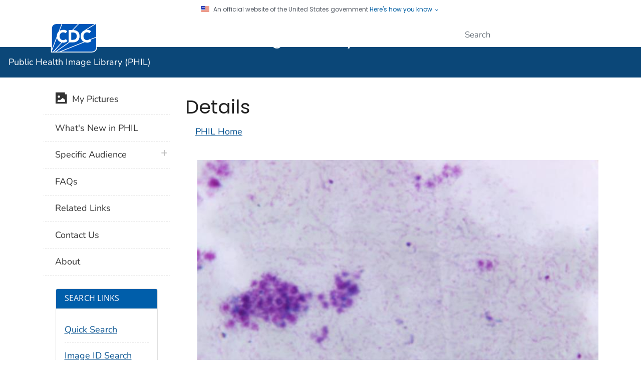

--- FILE ---
content_type: text/html; charset=utf-8
request_url: https://phil.cdc.gov/Details.aspx?pid=20409
body_size: 63838
content:


<!DOCTYPE html>

<html lang="en" class="theme-blue cdc-tp5">
<head id="ctl00_Head1"><meta charset="utf-8" /><meta http-equiv="X-UA-Compatible" content="IE=Edge" /><meta content="width=device-width, initial-scale=1, shrink-to-fit=no" name="viewport" /><meta name="mobile-web-app-capable" content="yes" /><meta name="apple-mobile-web-app-capable" content="yes" /><meta name="theme-color" content="#075290" /><link rel="apple-touch-icon" sizes="180x180" href="/TemplatePackage/4.0/assets/imgs/favicon/apple-touch-icon.png" /><link rel="icon" type="image/png" sizes="32x32" href="/TemplatePackage/4.0/assets/imgs/favicon/favicon-32x32.png" /><link rel="icon" type="image/png" sizes="16x16" href="/TemplatePackage/4.0/assets/imgs/favicon/favicon-16x16.png" /><link rel="mask-icon" href="/TemplatePackage/4.0/assets/imgs/favicon/safari-pinned-tab.svg" color="#0056b3" /><meta name="msapplication-TileColor" content="#0056b3" /><meta name="theme-color" content="#0056b3" /><link rel="stylesheet prefetch" href="/TemplatePackage/contrib/libs/bootstrap/latest/css/bootstrap.min.css?_=53438" /><link rel="stylesheet prefetch" href="/TemplatePackage/4.0/assets/css/app.tp5.min.css?_=53438" /><link rel="stylesheet" media="print" href="/TemplatePackage/4.0/assets/css/print.min.css?_=53438" />

<!-- @prismcss@ -->
<script src="https://www.cdc.gov/JScript/dmat/cdc-dmat.min.js?account=cdcgov" async></script>
<title>
	Details - Public Health Image Library(PHIL)
</title><meta name="description" content="Details - Public Health Image Library(PHIL)" /><meta name="keywords" content="CDC, PHIL, Image library, Public Health Image Library, images, public health image" /><meta name="viewport" content="width=device-width, initial-scale=1" /><meta name="robots" content="index,follow" /><meta property="cdc:template_version" content="4.0" /><link id="ctl00_Link98" rel="stylesheet" href="App_Themes/custom.css" />
<style type="text/css">
	.tvCDCString_0 { text-decoration:none; }
	.tvCDCString_1 {  }
	.tvMeSHString_0 { text-decoration:none; }
	.tvMeSHString_1 {  }

</style></head>
<body class="no-js">
    <div id="skipmenu">
        <a class="skippy sr-only-focusable" href="#content">Skip directly to site content</a>
    </div>
    <div class="cdc-header-official-notice container noindex">
	<div class="cdc-header-official-notice-header d-flex">
		<img src="/TemplatePackage/4.0/assets/imgs/uswds/us_flag_small.png" width="16" height="11" alt="" aria-hidden="true" />
		<small class="ml-2">An official website of the United States government <button class="cdc-header-official-notice-header-btn">Here's how you know <span class="cdc-header-official-notice-header-icon x12 fill-p cdc-icon-arrow-down"></span></button></small>
	</div>

	<div class="cdc-header-official-notice-body row" style="display: none;">
		<figure class="col-lg-6 d-flex">
			<img class="cdc-header-official-notice-body-img" src="/TemplatePackage/4.0/assets/imgs/uswds/icon-dot-gov.svg" alt="" aria-hidden="true" />
			<figcaption class="cdc-header-official-notice-body-info ml-3">
				<p class="cdc-header-official-notice-body-title mb-1"><strong>Official websites use .gov</strong></p>
				<p>A .gov website belongs to an official government organization in the United States.</p>
			</figcaption>
		</figure>
		<figure class="col-lg-6 d-flex">
			<img class="cdc-header-official-notice-body-img" src="/TemplatePackage/4.0/assets/imgs/uswds/icon-https.svg" alt="" aria-hidden="true" />
			<figcaption class="cdc-header-official-notice-body-info ml-3">
				<p class="cdc-header-official-notice-body-title mb-1"><strong>Secure .gov websites use HTTPS</strong></p>
				<p>A lock ( <span class="x16 fill-black cdc-icon-lock-alt-solid"></span> ) or https:// means you've safely connected to the .gov website. Share sensitive information only on official, secure websites.</p>
			</figcaption>
		</figure>
	</div>
</div>

    <div class="container-fluid header-wrapper">
        <div class="container">
            <header role="banner" aria-label="Header" class="pt-2 pb-2">
                <div class="row">
                    <div class="col cdc-logo">
                        <a href="https://www.cdc.gov/">
	<span class="sr-only">Centers for Disease Control and Prevention. CDC twenty four seven. Saving Lives, Protecting People</span>
	<img src="/TemplatePackage/4.0/assets/imgs/logo/logo-notext.svg" alt="CDC Logo" class="cdc-logo--desktop">
	<img src="/TemplatePackage/4.0/assets/imgs/logo/logo-notext.svg" alt="CDC Logo" class="cdc-logo--mobile">
</a>

                    </div>
                    <div class="col-2 col-md-3 col-xl-5 col-xxl-4 tp-search">
                        <div class="headerSearch cdc-header-search">
	<form accept-charset="UTF-8" action="https://search.cdc.gov/search/" class="cdc-header-search-form" method="get" autocomplete="off">

		<!-- fallback mobile search -->
		<button class="btn btn-primary dropdown-toggle no-toggle search-button ssi d-xl-none"
				type="button"
				data-toggle="dropdown" aria-haspopup="true" aria-expanded="false" aria-label="search"><span>Search</span>
			<i class="fi cdc-icon-magnify dropdown-menu-medium-search-icon x24" aria-hidden="true"></i>
			<i class="fi cdc-icon-close dropdown-menu-medium-close-icon x24" aria-hidden="true"></i>
		</button>

		<div class="dropdown-menu dropdown-menu-right dropdown-menu-search dropdown-menu-medium-search">
			<div class="input-group">
				<input id="headerSearch" type="text" class="form-control" maxlength="300" placeholder="Search" aria-label="Search" name="query">
				<span class="form-control-clear cdc-icon-close"></span>
				<div class="input-group-append">
					<button class="btn search-submit" type="button">
						<span class="sr-only">Submit</span>
						<i class="fi cdc-icon-magnify x24 search-submit" aria-hidden="true"></i>
					</button>
				</div>
			</div>
		</div>
		<input type="hidden" name="affiliate" value="cdc-main">
	</form>
</div>


                    </div>
                </div>
            </header>
        </div>
    </div>

    <div class="container-fluid site-title">
        <div class="container">
            <div class="row">
                <div class="col">
                    <div class="display-6 text-white fw-500 pt-1 pb-1 site-title-inner">
                        <a href="default.aspx">Public Health Image Library (PHIL)</a>
                    </div>
                </div>
            </div>
        </div>
    </div>

    <form method="post" action="./Details.aspx?pid=20409" id="aspnetForm" class="validate">
<div class="aspNetHidden">
<input type="hidden" name="__EVENTTARGET" id="__EVENTTARGET" value="" />
<input type="hidden" name="__EVENTARGUMENT" id="__EVENTARGUMENT" value="" />
<input type="hidden" name="tvCDCString_ExpandState" id="tvCDCString_ExpandState" value="" />
<input type="hidden" name="tvCDCString_SelectedNode" id="tvCDCString_SelectedNode" value="" />
<input type="hidden" name="tvCDCString_PopulateLog" id="tvCDCString_PopulateLog" value="" />
<input type="hidden" name="tvMeSHString_ExpandState" id="tvMeSHString_ExpandState" value="eeneeneeneeeeneeeeeeen" />
<input type="hidden" name="tvMeSHString_SelectedNode" id="tvMeSHString_SelectedNode" value="" />
<input type="hidden" name="tvMeSHString_PopulateLog" id="tvMeSHString_PopulateLog" value="" />
<input type="hidden" name="__LASTFOCUS" id="__LASTFOCUS" value="" />
<input type="hidden" name="__VIEWSTATE" id="__VIEWSTATE" value="tDXfSTwefJHDvtbx2m+glQp5S+E1Gh9ZVWKtcuVrKfXZVqU5dZAPMk6tW+1eLgbUS+5pm3sTH7/lpYG+YX1h8+cQ8LLHOe6EDNy2cAi29+kB2uNLB25vnTe+SeOWhtN3NYinI2s2VETmD8B14of4K/fYvDCpbWXdMzEWWiEwASPGgK9JPRoXTQBjUUCAPafY1NYjJwySpkri8peFy6hovlKTtR1o4aqkZ+pIJnLrISTrR5VMQpv12w/0A6LDJv1YF0aZAofk1aKoK4eC6CkGjXcG+zAY92aLjzoRnUIfxqAjbo3sBGHBnPVZKF8SIVdllI9hO/9cVDLMGcS1CarzKLOgYe/iPnU70HMBjMHss7dXAVh3DmVhZg6RLqYLleeuTZO7EZ1gK55BGqes41mjuPp/rOGuGnFu/b9dJrX3GRHi1jTKqsen2ZezgUNR4F/AY4XvH7TD7+WXVKlhpb6QaBjoks5S2vZMGcTe3muGGtt4mVAgB5OMQUweizuzCeNTUHouWBnzMKxPR+BXuMa9NEIXi05N3tSF3BFl/1upu37ODhev1JweACatyRfp8sZdblI7U8DqCmfNPTpCcZBtpSH/h8wjDrw75rLugVE09AJdq9E5NhcR7xN/JBSbRa4BLvOj1pd8PyZSh7/[base64]/gwrzG793SjdRJwyH8qTXGWfxT1PXC4C+nhoopyDmHYVptmtr536icn1vUG/Bs8xCi3j8o9TokvWs4mmjwzPlDkQ6sAxuh+gcLA1paoeNsetxs7Je9gsXxp/vAmk4xuIYiX01X/I9NO1xFAw9tlAToDYGBL6+jduHYg7AOokFJbsGoLNZrOrsc2X0yfa80Om7cAk2YQoXz6CxbRKCYZI7F1bm3ybjeXTGbJcAXIPpa37lKbRda/7k2nhBtlTBMCzjFAEnvGeVBS3GfKCYsC7pbOC7dYTRFav+VKnyUOwg7XNjH3HNsSuRypOIN/PNspd7TYt1/AJUrOc8RfV4BkvqTp2BHL/4KArXomuUScjI2knKY10sV3nYEyAjWLv/XBiMDygPVegnyIzw7KrTkf5oij8Yq2gdPCQ29OctDUjYZxxwYMGhwFxRWXU55+WvE0Kx4vjfQ+wu6PN0vYmvVZ+cU6yT9PbzckuGAHHThr3bMn/XPmL8Ra0Qt98I0ET2e21mkoo5QTvf+/bmT+v5shD98Eaf27XbL50CItCAzYOkPzOYpB+a7HqTJOBmQgrCtnqcLydMBVfdeZOuMDFIKbJzGXafyAhdK5s5ghyLt/cxDcBwwRFLCIV+MxJEoVBJyKiE8yP/0sEfCAyCtwItDohjR5Q9hVZlKPa7d5qfPQf1Iza48+sYItlZEYUMrFMHjpbBn8x1kBNp151rWWtXqhks3izdKbm3xN/wKJ8jwdA/zrcmiwV8I2Vrc3favw7CrhxOF3cPyyn/nb1mOcxAjo7PywVax+Jc2Qyv/Sq7+cv7uPeV26EccPsdR51eupfePu2hms0qjm7oGwnGKj5+4PQm1+Lkb6HECFxfK2hhrXQ145pkrdRTHTW8+xSv5IiZsKyTmrqRkl+uzGjGdL6u/pwh8wV6umzirDxgxjsFUVGBNa+WSh3qMoeVfLDQWCz44KuYt0lokzCsSKxyay5hWIN/MXQt1Su+2ilpxfzK3Rurz5Y6QyqAzH/[base64]/[base64]/gXllBR5AhU8MYzM1tufCLZtN2hujBAuQ/6Dk3ISXpF9tPE7x6UyI3ZCIm+IJQl7TrvSZwRcVs+Zwl6/J69zMnKsFMwlS7esQXxKyf/iIWzPffBxg+c+rBd+iF+UkWdyR+OrgEFzBhae3hTeDM1lfghX4w1j6zC9J8yQrPMwe/oplYq2U07FzZcBw7PlKRc06L1Dsve7DCzzX6E/CCQPJhqrz5qxcgy/i3ldekPqQghbyx5TEsSt48iuolnlgsEdfpaa955hBfKYmnLIQcYB33tAoIAq0RnI1embKCvVNEYDmAH6rHrUF0VgzRWQM85qdX7pPI7IQY8rYuQQOyw8pVvatoToGxvMzmtQ23XrtFVzZqC3b3Xfds7o+he9YJLnQ2pGHx18Xria8sidLQLRQjMgqqnvZWeB0yMRn/wiXRu1nWKX1RlDZZ9V4KSswl3ZaCngCgTRvYucMVLlGk29H/MmUHKijlRYdI9jQp67WgzW8vfLtl6zQn8+ahGBwFhbekYSkCg3SbnPWnx5+Ekb7tzywnhAaUI5JdZj6RFXu5/TKOvGTu9ubCSXzfw71ZcYkOtj/kcQJ7q+IN6qlbWvtsaJV2L3nZKycqB1E1JAuPXmcXF5ygFCewo+arsRe8dycbf/jXpBGdOB9LmhHi2opNVS/t2Wqr0gC30k9FE0Q2b8BYi4ZkYAvwsXWev4h1d28ENKnI7XA4omUimKAVz72pqHeW5yfheiiimXltjr/6hCbu/yAcYPy4My7AxhARDFTMb54knL0tshIo74nuD1fo21R+yzE7rZUaR5vIsJSqyIVqNlkq75mLaiQxogVyaJqTo5RF+oavPnf5iygfFah/vl9qKqxhCY9hT7+OxfS2UpemGBAOifCRZjxS5B0xcYhcRn2fmC8p0901HX3rZ5BIbRheVCYFcvhBCAVsWW/njh8yw01ENdo9itTzasdEX8ejtom9iBRecjWxNUI5U2n4xdInuyPgc7bSl9KwhK5nO/kDclFmdrCl5Y1i9biP6Jk/RyckZfBZ8g3AbIDhEo4UAVEzINjowB3fZaSSlZwGzm4BPn07jUwGgB+dX2W+a8ckgodCtsnWwB3/YkuInDOVh3xhuuTzLFfcf/ymSLz42RTWeaBIwi7sSzYRqCI+X5hfBM6ioIj64pLU4bRZ1Of3APs1LKNJSmrv0qxumCWsA6DR3MpKMMhROccUmvl7yuimTQXGVeY+5+1ISlM5GXLZXUxJi3nOG8fr3Q9v8X/pZvpRMWHQ2+0PknC+shOdYOf2GYnA402NogXAEkzlmQb2mRiTY2s5povZt/2MB7tXkA/vaqGrAIPls/P5NEL5B/qIp5aSo5nruX35Jk8O1uox+UnA31Ram6f9UAetPiU05NQ0Fu/pVOJ0X8A8YOyFbPrrBVzAQSn/4I75MCJCo/f/N1tfAkXAlngGU2tiKw5CXgYhi6ZQwIP85FYts8lXC9hTWi1dyiVj74OlE+CK2QcGltla/[base64]/lzOdpwF3rKI/wJtGPJJMKM4OqXNjjdu72dzeUsrTGDRDyzpqbkdJ951VIFZW9C9dO4Eh1cNWYn6UfVgmX7HyO/UI8XcRlWNj14MSJo2bK3mYsFHRXcagah0poAzOBQcmTw8sCliPoCosZsRdLYDOecibe6+i+r1UOYWJaxwdLc7bzKZWwTsWG/[base64]/QdGGhyOfz7ALR01S5E2FqfueUwNR74bZ1KBkw9iKp1IUaBosKAulhSaZ5x7V9HedysJF0MS2twpKOfCycswY/gnx4iCxp05IefiSIkIINS9Dsweq3R01DOankAAc/DKZGesbBqG9rj0wfo/sPQvGFWWGd29QXyWvhVMfeSeCd+y5eg8643t6/cXxW4tn918jTLnw6ka6m3v7x85uIyHTIsu6wmLHmt+nol2sPV7tpyrJtBO0wgny2fjwPOCvSeUDwISj0tJdY/hb1laKbw9F7iuSSgi2NbJG1kCzWm51/3jJ4nv5icZGCC5Og2XUadFEwQ5Q5mX8tfVWrsMF8GZeyri+RkRvgdwODl2yBl6e31HlJiMOQiv0OLQH9XWyZZ8s4J62jeJWUpXFpyP2lkWK2wFyq+ARcfgu/I2+n/[base64]/Wr4XQKX/EJZO2KEl3A2icbcDqSolpGtZmyvGGypMphfri7x98JXO0ZbkNwzvx27i3DBrO81nxSoz9LFKNwlLRRc=" />
</div>

<script type="text/javascript">
//<![CDATA[
var theForm = document.forms['aspnetForm'];
if (!theForm) {
    theForm = document.aspnetForm;
}
function __doPostBack(eventTarget, eventArgument) {
    if (!theForm.onsubmit || (theForm.onsubmit() != false)) {
        theForm.__EVENTTARGET.value = eventTarget;
        theForm.__EVENTARGUMENT.value = eventArgument;
        theForm.submit();
    }
}
//]]>
</script>


<script src="/WebResource.axd?d=pynGkmcFUV13He1Qd6_TZFRFaN3OywyP5gV0KdGivlcgMSVVKfugqCFt9U7XUt61i8mBdV1VCxOnBaDpaR3rZg2&amp;t=638901397900000000" type="text/javascript"></script>


<script src="/ScriptResource.axd?d=agSMDUXPN-pREW5QhKjBzGy-OPmqx6VBizcIozJ_FyZfuGp37jfjoNH-2sybPq3P8VImKT8TvirQx-1j8dnVpy5bynCOEduO_d6JxWUA0lFBwln_y-Yh6m66wsMuE0CWnVHjgYNolY6MJ_mTagR6kw2&amp;t=7f7f23e2" type="text/javascript"></script>
<script type="text/javascript">
//<![CDATA[

    function TreeView_PopulateNodeDoCallBack(context,param) {
        WebForm_DoCallback(context.data.treeViewID,param,TreeView_ProcessNodeData,context,TreeView_ProcessNodeData,false);
    }
var tvCDCString_Data = null;var tvMeSHString_Data = null;//]]>
</script>

<script src="/ScriptResource.axd?d=NJmAwtEo3Ipnlaxl6CMhvnS4XU_QIi60FC8CEAiMiRC8bzLihp602swyRhS6_9T-WEv8puufBU9PeIE6FWJebbz8Y5KRd5W_2HzV5y5qEEbxeAUB8vN9TaQRJ2Ans7B40mF2mYln0DBMEAPGVacOcOVIM5XS10ckrHbqXI1E8CI1&amp;t=5c0e0825" type="text/javascript"></script>
<script src="/ScriptResource.axd?d=dwY9oWetJoJoVpgL6Zq8OIEnS0nZ6YHKPkL6KowOFX7g7f4ec0r2znB5raDGVXswbHNOsf_bnNwMUTLT-gXwGZQziIes3bJwVoQT3jv1DpRvm2JKk5A2ElslUIrGeSpYJll5owiFiyHypo4vGXb4kuvz4rQI4sK1sT2eyL-qpis1&amp;t=5c0e0825" type="text/javascript"></script>
<div class="aspNetHidden">

	<input type="hidden" name="__VIEWSTATEGENERATOR" id="__VIEWSTATEGENERATOR" value="C9F36B63" />
	<input type="hidden" name="__EVENTVALIDATION" id="__EVENTVALIDATION" value="yi9VG+QftQAMAni+EXd6VCEU1JiHg5ekLb7k/JNM/bKpdu0BcAygGE2encyW0bEFfAE5zhVNUuRIsaqCVr6ut1hT2QoRHQCqnA5FrvmoiiBGHCk3BHdFd/Lz2iHwx83zQLbeoIehdnr/mU390zKGsA==" />
</div>

        <script type="text/javascript">
//<![CDATA[
Sys.WebForms.PageRequestManager._initialize('ctl00$ScriptManager1', 'aspnetForm', [], [], [], 90, 'ctl00');
//]]>
</script>


        

        <!-- Page Content Wrap (11 through 19) -->
        <div class="container d-flex flex-wrap body-wrapper">

            <!-- Content (13 through 19) -->
            <main class="col-lg-9 order-lg-2" role="main" aria-label="Main Content Area">

                <!-- (DEV ONLY) Section Nav Area -->
                <div class="docs-right-rail">
                    <nav role="navigation" aria-label="Section Nav" class="w-100 d-md-none sticky-top">
                        <!-- Page Title/Section Nav (mobile) -->
                    </nav>
                </div>

                <div class="row">
                    <h1 id="phil-page-title"></h1>
                    <div class="col-md-12 content">
                        
	<h1></h1>
	
<div>
	
	
	<a id="hlPHILHomeTop" href="default.aspx">PHIL Home</a>
	<h2>
		<span id="lblPhilId"></span></h2>
</div>
<div class="row top-buffer">
	<div class="col-md-12">
		<div class="modalImageWrapper d-block d-sm-block d-md-none d-lg-none d-xl-none ml-1">
			<img id="imgURL1" class="opt-in" src="https://phil.cdc.gov//PHIL_Images/20409/20409_lores.jpg" style="padding-bottom: 30px" />
		</div>
		<div class="modalImageWrapper top-buffer d-none d-sm-none d-md-block d-lg-block d-xl-block ml-1">
			<img id="imgURL2" class="opt-in" src="https://phil.cdc.gov//PHIL_Images/20409/20409_lores.jpg" style="padding-bottom: 30px" />
		</div>
		<div class="table-responsive">
			<table class="table table-bordered">
				<tr bgcolor="white" valign="top">
					<td><strong>ID#:</strong></td>
					<td>
						<span id="lblID">20409</span>
					</td>
				</tr>
				<tr bgcolor="white" valign="top">
					<td><strong>Caption:</strong></td>
					<td><span id="lblDesc"></strong><br />This photomicrograph of a thick film human blood smear, extracted from a patient with a malarial infection, revealed the presence of a number of lightly-staining, ring-staged, <i>Plasmodium falciparum</i> trophozoites. All that was visible of the rings, was each ring's chromatin dot. The clump of particulates on the left represented a grouping of platelets.<strong><!--Malaria--></span></td>
				</tr>
				<tr bgcolor="white" valign="top">
					<td><strong>High Resolution:</strong></td>
					<td>
						
						
						<a id="hlHighResDownload" href="javascript:__doPostBack(&#39;ctl00$contentArea2$ucDetails$hlHighResDownload&#39;,&#39;&#39;)">Click here for hi-resolution image (18.34 MB)</a>
					</td>
				</tr>
				<tr bgcolor="white" valign="top">
					<td><strong>Content Provider(s):</strong></td>
					<td>
						<span id="lblContprov">CDC/ Dr. Mae Melvin</span></td>
				</tr>
				<tr bgcolor="white" valign="top">
					<td><strong>Creation Date:</strong></td>
					<td>
						<span id="lblCretDt">1966</span></td>
				</tr>
				<tr bgcolor="white" valign="top">
					<td><strong>Photo Credit:</strong></td>
					<td>
						<span id="lblPhotoCredit"></span></td>
				</tr>
				<tr bgcolor="white" valign="top">
					<td><strong>Links:</strong></td>
					<td>
						<a id="hlLinks"></a></td>
				</tr>
				<tr bgcolor="white" valign="top">
					<td><strong>Categories:</strong></td>
					<td>
						<table border="0" cellpadding="0" cellspacing="0">
							<tr>
								<td style="border: none;">CDC Organization<br />
									<img src="images/node_last.gif" />
									<a href="#tvCDCString_SkipLink" style="position:absolute;left:-10000px;top:auto;width:1px;height:1px;overflow:hidden;">Skip Navigation Links.</a><div id="tvCDCString" class="tree">

</div><a id="tvCDCString_SkipLink"></a>
								</td>
							</tr>
						</table>
						<br />
						<table border="0" cellpadding="0" cellspacing="0">
							<tr>
								<td style="border: none;">MeSH
								<br />
									<img src="images/node_last.gif" style="height: 20px;" />
									<a href="#tvMeSHString_SkipLink" style="position:absolute;left:-10000px;top:auto;width:1px;height:1px;overflow:hidden;">Skip Navigation Links.</a><div id="tvMeSHString" class="tree">
	<table cellpadding="0" cellspacing="0" style="border-width:0;">
		<tr>
			<td><img src="/WebResource.axd?d=lRwXGPbjjiTWUFPkl8gAAaRd10Xs8nf57tlpdUgJdJszkFx6-jMdXjwJFMuFOFKLIVaXz0po7eyDOaR2kO2ldCsFmh41QtQ2OHG251r5CaI1&amp;t=638901397900000000" alt="" /></td><td style="white-space:nowrap;"><a class="tvMeSHString_0" href="AdvancedSearchResults.aspx?Search=Anatomy&amp;parentid=1500&amp;catid=1501" id="tvMeSHStringn0">Anatomy</a></td>
		</tr>
	</table><div id="tvMeSHStringn0Nodes" style="display:block;">
		<table cellpadding="0" cellspacing="0" style="border-width:0;">
			<tr>
				<td><div style="width:20px;height:1px"><img src="/WebResource.axd?d=hdmFCDCPe26zjLsJ_I0wGuCpH161v7NE_VkClRqNM7gullIoZCctmwJtaSnMo7-XLU0a7sG_nQyCKJ63BU37wZ-qi4_48fRXGVSiPn71Hts1&amp;t=638901397900000000" alt="" /></div></td><td><img src="/WebResource.axd?d=xnKIOFK8_FM0Qhs_8nLkLX_12bcsp1nWd9ekpAAEEJdJeloz3DKhGP0cUs_5tiQYxa6o-vl_x5ENrHDmb5nY7h1aJ_wqk4Pkv5YNyqqaco81&amp;t=638901397900000000" alt="" /></td><td style="white-space:nowrap;"><a class="tvMeSHString_0" href="AdvancedSearchResults.aspx?Search=Cells&amp;parentid=1501&amp;catid=5697" id="tvMeSHStringn1">Cells</a></td>
			</tr>
		</table><div id="tvMeSHStringn1Nodes" style="display:block;">
			<table cellpadding="0" cellspacing="0" style="border-width:0;">
				<tr>
					<td><div style="width:20px;height:1px"><img src="/WebResource.axd?d=hdmFCDCPe26zjLsJ_I0wGuCpH161v7NE_VkClRqNM7gullIoZCctmwJtaSnMo7-XLU0a7sG_nQyCKJ63BU37wZ-qi4_48fRXGVSiPn71Hts1&amp;t=638901397900000000" alt="" /></div></td><td><div style="width:20px;height:1px"><img src="/WebResource.axd?d=hdmFCDCPe26zjLsJ_I0wGuCpH161v7NE_VkClRqNM7gullIoZCctmwJtaSnMo7-XLU0a7sG_nQyCKJ63BU37wZ-qi4_48fRXGVSiPn71Hts1&amp;t=638901397900000000" alt="" /></div></td><td><img src="/WebResource.axd?d=OVjaQnj7-BgyIYo-ciQX66jMx5kKApjXtrLXGz1B15b7sIKiRccDuSUPkGbpYZ6YwqVVX5hM44G_N7NXRgAcTjq41p3D21kEtwt-d6Iq8-I1&amp;t=638901397900000000" alt="" /></td><td style="white-space:nowrap;"><a class="tvMeSHString_0" href="AdvancedSearchResults.aspx?Search=Blood Cells&amp;parentid=5697&amp;catid=4531" id="tvMeSHStringn2"><span style='font-weight:bold'>Blood Cells</span></a></td>
				</tr>
			</table>
		</div><table cellpadding="0" cellspacing="0" style="border-width:0;">
			<tr>
				<td><div style="width:20px;height:1px"><img src="/WebResource.axd?d=hdmFCDCPe26zjLsJ_I0wGuCpH161v7NE_VkClRqNM7gullIoZCctmwJtaSnMo7-XLU0a7sG_nQyCKJ63BU37wZ-qi4_48fRXGVSiPn71Hts1&amp;t=638901397900000000" alt="" /></div></td><td><img src="/WebResource.axd?d=OVjaQnj7-BgyIYo-ciQX66jMx5kKApjXtrLXGz1B15b7sIKiRccDuSUPkGbpYZ6YwqVVX5hM44G_N7NXRgAcTjq41p3D21kEtwt-d6Iq8-I1&amp;t=638901397900000000" alt="" /></td><td style="white-space:nowrap;"><a class="tvMeSHString_0" href="AdvancedSearchResults.aspx?Search=Hemic and Immune Systems&amp;parentid=1501&amp;catid=12517" id="tvMeSHStringn3">Hemic and Immune Systems</a></td>
			</tr>
		</table><div id="tvMeSHStringn3Nodes" style="display:block;">
			<table cellpadding="0" cellspacing="0" style="border-width:0;">
				<tr>
					<td><div style="width:20px;height:1px"><img src="/WebResource.axd?d=hdmFCDCPe26zjLsJ_I0wGuCpH161v7NE_VkClRqNM7gullIoZCctmwJtaSnMo7-XLU0a7sG_nQyCKJ63BU37wZ-qi4_48fRXGVSiPn71Hts1&amp;t=638901397900000000" alt="" /></div></td><td><div style="width:20px;height:1px"></div></td><td><img src="/WebResource.axd?d=OVjaQnj7-BgyIYo-ciQX66jMx5kKApjXtrLXGz1B15b7sIKiRccDuSUPkGbpYZ6YwqVVX5hM44G_N7NXRgAcTjq41p3D21kEtwt-d6Iq8-I1&amp;t=638901397900000000" alt="" /></td><td style="white-space:nowrap;"><a class="tvMeSHString_0" href="AdvancedSearchResults.aspx?Search=Blood&amp;parentid=12517&amp;catid=4522" id="tvMeSHStringn4">Blood</a></td>
				</tr>
			</table><div id="tvMeSHStringn4Nodes" style="display:block;">
				<table cellpadding="0" cellspacing="0" style="border-width:0;">
					<tr>
						<td><div style="width:20px;height:1px"><img src="/WebResource.axd?d=hdmFCDCPe26zjLsJ_I0wGuCpH161v7NE_VkClRqNM7gullIoZCctmwJtaSnMo7-XLU0a7sG_nQyCKJ63BU37wZ-qi4_48fRXGVSiPn71Hts1&amp;t=638901397900000000" alt="" /></div></td><td><div style="width:20px;height:1px"></div></td><td><div style="width:20px;height:1px"></div></td><td><img src="/WebResource.axd?d=OVjaQnj7-BgyIYo-ciQX66jMx5kKApjXtrLXGz1B15b7sIKiRccDuSUPkGbpYZ6YwqVVX5hM44G_N7NXRgAcTjq41p3D21kEtwt-d6Iq8-I1&amp;t=638901397900000000" alt="" /></td><td style="white-space:nowrap;"><a class="tvMeSHString_0" href="AdvancedSearchResults.aspx?Search=Blood Cells&amp;parentid=4522&amp;catid=4532" id="tvMeSHStringn5"><span style='font-weight:bold'>Blood Cells</span></a></td>
					</tr>
				</table>
			</div>
		</div>
	</div><table cellpadding="0" cellspacing="0" style="border-width:0;">
		<tr>
			<td><img src="/WebResource.axd?d=xnKIOFK8_FM0Qhs_8nLkLX_12bcsp1nWd9ekpAAEEJdJeloz3DKhGP0cUs_5tiQYxa6o-vl_x5ENrHDmb5nY7h1aJ_wqk4Pkv5YNyqqaco81&amp;t=638901397900000000" alt="" /></td><td style="white-space:nowrap;"><a class="tvMeSHString_0" href="AdvancedSearchResults.aspx?Search=Diseases&amp;parentid=1500&amp;catid=1503" id="tvMeSHStringn6">Diseases</a></td>
		</tr>
	</table><div id="tvMeSHStringn6Nodes" style="display:block;">
		<table cellpadding="0" cellspacing="0" style="border-width:0;">
			<tr>
				<td><div style="width:20px;height:1px"><img src="/WebResource.axd?d=hdmFCDCPe26zjLsJ_I0wGuCpH161v7NE_VkClRqNM7gullIoZCctmwJtaSnMo7-XLU0a7sG_nQyCKJ63BU37wZ-qi4_48fRXGVSiPn71Hts1&amp;t=638901397900000000" alt="" /></div></td><td><img src="/WebResource.axd?d=xnKIOFK8_FM0Qhs_8nLkLX_12bcsp1nWd9ekpAAEEJdJeloz3DKhGP0cUs_5tiQYxa6o-vl_x5ENrHDmb5nY7h1aJ_wqk4Pkv5YNyqqaco81&amp;t=638901397900000000" alt="" /></td><td style="white-space:nowrap;"><a class="tvMeSHString_0" href="AdvancedSearchResults.aspx?Search=Hemic and Lymphatic Diseases&amp;parentid=1503&amp;catid=12518" id="tvMeSHStringn7">Hemic and Lymphatic Diseases</a></td>
			</tr>
		</table><div id="tvMeSHStringn7Nodes" style="display:block;">
			<table cellpadding="0" cellspacing="0" style="border-width:0;">
				<tr>
					<td><div style="width:20px;height:1px"><img src="/WebResource.axd?d=hdmFCDCPe26zjLsJ_I0wGuCpH161v7NE_VkClRqNM7gullIoZCctmwJtaSnMo7-XLU0a7sG_nQyCKJ63BU37wZ-qi4_48fRXGVSiPn71Hts1&amp;t=638901397900000000" alt="" /></div></td><td><div style="width:20px;height:1px"><img src="/WebResource.axd?d=hdmFCDCPe26zjLsJ_I0wGuCpH161v7NE_VkClRqNM7gullIoZCctmwJtaSnMo7-XLU0a7sG_nQyCKJ63BU37wZ-qi4_48fRXGVSiPn71Hts1&amp;t=638901397900000000" alt="" /></div></td><td><img src="/WebResource.axd?d=OVjaQnj7-BgyIYo-ciQX66jMx5kKApjXtrLXGz1B15b7sIKiRccDuSUPkGbpYZ6YwqVVX5hM44G_N7NXRgAcTjq41p3D21kEtwt-d6Iq8-I1&amp;t=638901397900000000" alt="" /></td><td style="white-space:nowrap;"><a class="tvMeSHString_0" href="AdvancedSearchResults.aspx?Search=Hematologic Diseases&amp;parentid=12518&amp;catid=12472" id="tvMeSHStringn8"><span style='font-weight:bold'>Hematologic Diseases</span></a></td>
				</tr>
			</table>
		</div><table cellpadding="0" cellspacing="0" style="border-width:0;">
			<tr>
				<td><div style="width:20px;height:1px"><img src="/WebResource.axd?d=hdmFCDCPe26zjLsJ_I0wGuCpH161v7NE_VkClRqNM7gullIoZCctmwJtaSnMo7-XLU0a7sG_nQyCKJ63BU37wZ-qi4_48fRXGVSiPn71Hts1&amp;t=638901397900000000" alt="" /></div></td><td><img src="/WebResource.axd?d=OVjaQnj7-BgyIYo-ciQX66jMx5kKApjXtrLXGz1B15b7sIKiRccDuSUPkGbpYZ6YwqVVX5hM44G_N7NXRgAcTjq41p3D21kEtwt-d6Iq8-I1&amp;t=638901397900000000" alt="" /></td><td style="white-space:nowrap;"><a class="tvMeSHString_0" href="AdvancedSearchResults.aspx?Search=Parasitic Diseases&amp;parentid=1503&amp;catid=19348" id="tvMeSHStringn9">Parasitic Diseases</a></td>
			</tr>
		</table><div id="tvMeSHStringn9Nodes" style="display:block;">
			<table cellpadding="0" cellspacing="0" style="border-width:0;">
				<tr>
					<td><div style="width:20px;height:1px"><img src="/WebResource.axd?d=hdmFCDCPe26zjLsJ_I0wGuCpH161v7NE_VkClRqNM7gullIoZCctmwJtaSnMo7-XLU0a7sG_nQyCKJ63BU37wZ-qi4_48fRXGVSiPn71Hts1&amp;t=638901397900000000" alt="" /></div></td><td><div style="width:20px;height:1px"></div></td><td><img src="/WebResource.axd?d=OVjaQnj7-BgyIYo-ciQX66jMx5kKApjXtrLXGz1B15b7sIKiRccDuSUPkGbpYZ6YwqVVX5hM44G_N7NXRgAcTjq41p3D21kEtwt-d6Iq8-I1&amp;t=638901397900000000" alt="" /></td><td style="white-space:nowrap;"><a class="tvMeSHString_0" href="AdvancedSearchResults.aspx?Search=Protozoan Infections&amp;parentid=19348&amp;catid=21464" id="tvMeSHStringn10">Protozoan Infections</a></td>
				</tr>
			</table><div id="tvMeSHStringn10Nodes" style="display:block;">
				<table cellpadding="0" cellspacing="0" style="border-width:0;">
					<tr>
						<td><div style="width:20px;height:1px"><img src="/WebResource.axd?d=hdmFCDCPe26zjLsJ_I0wGuCpH161v7NE_VkClRqNM7gullIoZCctmwJtaSnMo7-XLU0a7sG_nQyCKJ63BU37wZ-qi4_48fRXGVSiPn71Hts1&amp;t=638901397900000000" alt="" /></div></td><td><div style="width:20px;height:1px"></div></td><td><div style="width:20px;height:1px"></div></td><td><img src="/WebResource.axd?d=OVjaQnj7-BgyIYo-ciQX66jMx5kKApjXtrLXGz1B15b7sIKiRccDuSUPkGbpYZ6YwqVVX5hM44G_N7NXRgAcTjq41p3D21kEtwt-d6Iq8-I1&amp;t=638901397900000000" alt="" /></td><td style="white-space:nowrap;"><a class="tvMeSHString_0" href="AdvancedSearchResults.aspx?Search=Coccidiosis&amp;parentid=21464&amp;catid=6652" id="tvMeSHStringn11">Coccidiosis</a></td>
					</tr>
				</table><div id="tvMeSHStringn11Nodes" style="display:block;">
					<table cellpadding="0" cellspacing="0" style="border-width:0;">
						<tr>
							<td><div style="width:20px;height:1px"><img src="/WebResource.axd?d=hdmFCDCPe26zjLsJ_I0wGuCpH161v7NE_VkClRqNM7gullIoZCctmwJtaSnMo7-XLU0a7sG_nQyCKJ63BU37wZ-qi4_48fRXGVSiPn71Hts1&amp;t=638901397900000000" alt="" /></div></td><td><div style="width:20px;height:1px"></div></td><td><div style="width:20px;height:1px"></div></td><td><div style="width:20px;height:1px"></div></td><td><img src="/WebResource.axd?d=OVjaQnj7-BgyIYo-ciQX66jMx5kKApjXtrLXGz1B15b7sIKiRccDuSUPkGbpYZ6YwqVVX5hM44G_N7NXRgAcTjq41p3D21kEtwt-d6Iq8-I1&amp;t=638901397900000000" alt="" /></td><td style="white-space:nowrap;"><a class="tvMeSHString_0" href="AdvancedSearchResults.aspx?Search=Malaria&amp;parentid=6652&amp;catid=15867" id="tvMeSHStringn12">Malaria</a></td>
						</tr>
					</table><div id="tvMeSHStringn12Nodes" style="display:block;">
						<table cellpadding="0" cellspacing="0" style="border-width:0;">
							<tr>
								<td><div style="width:20px;height:1px"><img src="/WebResource.axd?d=hdmFCDCPe26zjLsJ_I0wGuCpH161v7NE_VkClRqNM7gullIoZCctmwJtaSnMo7-XLU0a7sG_nQyCKJ63BU37wZ-qi4_48fRXGVSiPn71Hts1&amp;t=638901397900000000" alt="" /></div></td><td><div style="width:20px;height:1px"></div></td><td><div style="width:20px;height:1px"></div></td><td><div style="width:20px;height:1px"></div></td><td><div style="width:20px;height:1px"></div></td><td><img src="/WebResource.axd?d=OVjaQnj7-BgyIYo-ciQX66jMx5kKApjXtrLXGz1B15b7sIKiRccDuSUPkGbpYZ6YwqVVX5hM44G_N7NXRgAcTjq41p3D21kEtwt-d6Iq8-I1&amp;t=638901397900000000" alt="" /></td><td style="white-space:nowrap;"><a class="tvMeSHString_0" href="AdvancedSearchResults.aspx?Search=Malaria, Falciparum&amp;parentid=15867&amp;catid=30761" id="tvMeSHStringn13"><span style='font-weight:bold'>Malaria, Falciparum</span></a></td>
							</tr>
						</table>
					</div>
				</div>
			</div>
		</div>
	</div><table cellpadding="0" cellspacing="0" style="border-width:0;">
		<tr>
			<td><img src="/WebResource.axd?d=OVjaQnj7-BgyIYo-ciQX66jMx5kKApjXtrLXGz1B15b7sIKiRccDuSUPkGbpYZ6YwqVVX5hM44G_N7NXRgAcTjq41p3D21kEtwt-d6Iq8-I1&amp;t=638901397900000000" alt="" /></td><td style="white-space:nowrap;"><a class="tvMeSHString_0" href="AdvancedSearchResults.aspx?Search=Organisms&amp;parentid=1500&amp;catid=1502" id="tvMeSHStringn14">Organisms</a></td>
		</tr>
	</table><div id="tvMeSHStringn14Nodes" style="display:block;">
		<table cellpadding="0" cellspacing="0" style="border-width:0;">
			<tr>
				<td><div style="width:20px;height:1px"></div></td><td><img src="/WebResource.axd?d=OVjaQnj7-BgyIYo-ciQX66jMx5kKApjXtrLXGz1B15b7sIKiRccDuSUPkGbpYZ6YwqVVX5hM44G_N7NXRgAcTjq41p3D21kEtwt-d6Iq8-I1&amp;t=638901397900000000" alt="" /></td><td style="white-space:nowrap;"><a class="tvMeSHString_0" href="AdvancedSearchResults.aspx?Search=Animals&amp;parentid=1502&amp;catid=2963" id="tvMeSHStringn15">Animals</a></td>
			</tr>
		</table><div id="tvMeSHStringn15Nodes" style="display:block;">
			<table cellpadding="0" cellspacing="0" style="border-width:0;">
				<tr>
					<td><div style="width:20px;height:1px"></div></td><td><div style="width:20px;height:1px"></div></td><td><img src="/WebResource.axd?d=OVjaQnj7-BgyIYo-ciQX66jMx5kKApjXtrLXGz1B15b7sIKiRccDuSUPkGbpYZ6YwqVVX5hM44G_N7NXRgAcTjq41p3D21kEtwt-d6Iq8-I1&amp;t=638901397900000000" alt="" /></td><td style="white-space:nowrap;"><a class="tvMeSHString_0" href="AdvancedSearchResults.aspx?Search=Invertebrates&amp;parentid=2963&amp;catid=14345" id="tvMeSHStringn16">Invertebrates</a></td>
				</tr>
			</table><div id="tvMeSHStringn16Nodes" style="display:block;">
				<table cellpadding="0" cellspacing="0" style="border-width:0;">
					<tr>
						<td><div style="width:20px;height:1px"></div></td><td><div style="width:20px;height:1px"></div></td><td><div style="width:20px;height:1px"></div></td><td><img src="/WebResource.axd?d=OVjaQnj7-BgyIYo-ciQX66jMx5kKApjXtrLXGz1B15b7sIKiRccDuSUPkGbpYZ6YwqVVX5hM44G_N7NXRgAcTjq41p3D21kEtwt-d6Iq8-I1&amp;t=638901397900000000" alt="" /></td><td style="white-space:nowrap;"><a class="tvMeSHString_0" href="AdvancedSearchResults.aspx?Search=Protozoa&amp;parentid=14345&amp;catid=21463" id="tvMeSHStringn17">Protozoa</a></td>
					</tr>
				</table><div id="tvMeSHStringn17Nodes" style="display:block;">
					<table cellpadding="0" cellspacing="0" style="border-width:0;">
						<tr>
							<td><div style="width:20px;height:1px"></div></td><td><div style="width:20px;height:1px"></div></td><td><div style="width:20px;height:1px"></div></td><td><div style="width:20px;height:1px"></div></td><td><img src="/WebResource.axd?d=OVjaQnj7-BgyIYo-ciQX66jMx5kKApjXtrLXGz1B15b7sIKiRccDuSUPkGbpYZ6YwqVVX5hM44G_N7NXRgAcTjq41p3D21kEtwt-d6Iq8-I1&amp;t=638901397900000000" alt="" /></td><td style="white-space:nowrap;"><a class="tvMeSHString_0" href="AdvancedSearchResults.aspx?Search=Apicomplexa&amp;parentid=21463&amp;catid=30774" id="tvMeSHStringn18">Apicomplexa</a></td>
						</tr>
					</table><div id="tvMeSHStringn18Nodes" style="display:block;">
						<table cellpadding="0" cellspacing="0" style="border-width:0;">
							<tr>
								<td><div style="width:20px;height:1px"></div></td><td><div style="width:20px;height:1px"></div></td><td><div style="width:20px;height:1px"></div></td><td><div style="width:20px;height:1px"></div></td><td><div style="width:20px;height:1px"></div></td><td><img src="/WebResource.axd?d=OVjaQnj7-BgyIYo-ciQX66jMx5kKApjXtrLXGz1B15b7sIKiRccDuSUPkGbpYZ6YwqVVX5hM44G_N7NXRgAcTjq41p3D21kEtwt-d6Iq8-I1&amp;t=638901397900000000" alt="" /></td><td style="white-space:nowrap;"><a class="tvMeSHString_0" href="AdvancedSearchResults.aspx?Search=Haemosporida&amp;parentid=30774&amp;catid=30778" id="tvMeSHStringn19">Haemosporida</a></td>
							</tr>
						</table><div id="tvMeSHStringn19Nodes" style="display:block;">
							<table cellpadding="0" cellspacing="0" style="border-width:0;">
								<tr>
									<td><div style="width:20px;height:1px"></div></td><td><div style="width:20px;height:1px"></div></td><td><div style="width:20px;height:1px"></div></td><td><div style="width:20px;height:1px"></div></td><td><div style="width:20px;height:1px"></div></td><td><div style="width:20px;height:1px"></div></td><td><img src="/WebResource.axd?d=OVjaQnj7-BgyIYo-ciQX66jMx5kKApjXtrLXGz1B15b7sIKiRccDuSUPkGbpYZ6YwqVVX5hM44G_N7NXRgAcTjq41p3D21kEtwt-d6Iq8-I1&amp;t=638901397900000000" alt="" /></td><td style="white-space:nowrap;"><a class="tvMeSHString_0" href="AdvancedSearchResults.aspx?Search=Plasmodium&amp;parentid=30778&amp;catid=20462" id="tvMeSHStringn20">Plasmodium</a></td>
								</tr>
							</table><div id="tvMeSHStringn20Nodes" style="display:block;">
								<table cellpadding="0" cellspacing="0" style="border-width:0;">
									<tr>
										<td><div style="width:20px;height:1px"></div></td><td><div style="width:20px;height:1px"></div></td><td><div style="width:20px;height:1px"></div></td><td><div style="width:20px;height:1px"></div></td><td><div style="width:20px;height:1px"></div></td><td><div style="width:20px;height:1px"></div></td><td><div style="width:20px;height:1px"></div></td><td><img src="/WebResource.axd?d=OVjaQnj7-BgyIYo-ciQX66jMx5kKApjXtrLXGz1B15b7sIKiRccDuSUPkGbpYZ6YwqVVX5hM44G_N7NXRgAcTjq41p3D21kEtwt-d6Iq8-I1&amp;t=638901397900000000" alt="" /></td><td style="white-space:nowrap;"><a class="tvMeSHString_0" href="AdvancedSearchResults.aspx?Search=Plasmodium falciparum&amp;parentid=20462&amp;catid=20464" id="tvMeSHStringn21"><span style='font-weight:bold'>Plasmodium falciparum</span></a></td>
									</tr>
								</table>
							</div>
						</div>
					</div>
				</div>
			</div>
		</div>
	</div>
</div><a id="tvMeSHString_SkipLink"></a>
								</td>
							</tr>
						</table>
					</td>
				</tr>
				<tr bgcolor="white" valign="top">
					<td><strong>Copyright Restrictions:</strong></td>
					<td>
						<span id="lblCopyRight"><strong>None</strong> - This image is in the public domain and thus free of any copyright restrictions.</span></td>
				</tr>
				<tr bgcolor="white" valign="top">
					<td colspan="2">
						<input id="ctl00_contentArea2_ucDetails_cbAddMyPictures" type="checkbox" name="ctl00$contentArea2$ucDetails$cbAddMyPictures" onclick="javascript:setTimeout(&#39;__doPostBack(\&#39;ctl00$contentArea2$ucDetails$cbAddMyPictures\&#39;,\&#39;\&#39;)&#39;, 0)" /><label for="ctl00_contentArea2_ucDetails_cbAddMyPictures">&nbsp;Add to My Pictures</label></td>
				</tr>

			</table>
		</div>
	</div>
</div>
<div>
	
	
	<a id="hlPhilHomeBottom" href="default.aspx">PHIL Home</a>
</div>
<br />




                        
                    </div>
                </div>
                <div class="row">
                    <!-- persistent content area -->
                </div>

                <!-- (20) Date Updated -->
                <div class="row">
                    <div class="col last-reviewed">
                        <!--include file="includes/last-reviewed.html" -->
                    </div>
                </div>
            </main>

            <div class="leftnav-wrapper col-lg-3 order-lg-1">
                <nav role="navigation" aria-label="Left Navigation Menu">
                    

<ul id="nav-primary" class="list-group tp-nav-main">
    <li class="list-group-item nav-lvl2">        
        <a href="myPictures.aspx">
            <span class="fi cdc-icon-image x24" aria-hidden="true"></span>&nbsp;&nbsp;My Pictures
        </a>
    </li>
    <li class="list-group-item nav-lvl2">
        <a href="WhatsNew.aspx">What's New in PHIL</a>
    </li>
    <li class="list-group-item nav-lvl2">
        <a href="Audience.aspx">Specific Audience</a>
        <a href="#nav-group-708bc" aria-controls="nav-group-708bc" class="nav-plus nav-expandcollapse" data-toggle="collapse"><span class="sr-only">plus icon</span><span class="fi cdc-icon-plus" aria-hidden="true"></span></a>
        <ul class="collapse" id="nav-group-708bc">
            <li class="list-group-item nav-lvl2">
                <a href="Group_HealthCareProviders.aspx">Health Care Providers</a>
            </li>
            <li class="list-group-item nav-lvl2">
                <a href="Group_PrCommunications.aspx">Public Relations / Communications</a>
            </li>
            <li class="list-group-item nav-lvl2">
                <a href="Group_TeachersTrainers.aspx">Teachers & Trainers</a>
            </li>
            <li class="list-group-item nav-lvl2">
                <a href="Group_Students.aspx">Students</a>
            </li>
            <li class="list-group-item nav-lvl2">
                <a href="Group_PhotoLibResearchers.aspx">Photo Librarians & Researchers</a>
            </li>
            <li class="list-group-item nav-lvl2">
                <a href="Group_PublicHealth.aspx">Public Health Practitioners</a>
            </li>
            <li class="list-group-item nav-lvl2">
                <a href="Group_Researchers.aspx">Biomedical Researchers</a>
            </li>
            <li class="list-group-item nav-lvl2">
                <a href="Group_Consumers.aspx">Consumers</a>
            </li>
        </ul>
    </li>
    <li class="list-group-item nav-lvl2">
        <a href="FAQ.aspx">FAQs</a>
    </li>
    <li class="list-group-item nav-lvl2">
        <a href="Links.aspx">Related Links</a>
    </li>
    <li class="list-group-item nav-lvl2">
        <a href="Contact.aspx">Contact Us</a>
    </li>
    <li class="list-group-item nav-lvl2">
        <a href="About.aspx">About</a>
    </li>
</ul>


                </nav>
                <div class="row">
                    <div class="col under-left-nav">
                        
                        
<div class="card m-4">
	<div class="card-header h6 bg-primary">Search Links</div>
	<div class="card-body bg-white">
		<ul class="m-0 p-0 block-list">
			<li>
				<a href="QuickSearch.aspx">Quick Search</a>
			</li>
			<li>
				<a href="ImageidSearch.aspx">Image ID Search</a>
			</li>
			<li>
				<a href="AdvancedSearch.aspx">Advanced Search</a>
			</li>
			<li>
				<a href="SearchTips.aspx">Search Tips</a>
			</li>
		</ul>
	</div>
</div>

                    </div>
                </div>


                <!-- Email Module -->
                <div class="card tp-gov-d mb-3">
                    <div class="card-header h4">
                        <span class="sr-only">Social_govd</span>
                        <span class="fi cdc-icon-email x32" aria-hidden="true"></span>
                        <span class="gov-d-header-text">Get Email Updates</span>
                    </div>
                    <div class="card-body">
                        <p>To receive email updates about this page, enter your email address:</p>

                        <!-- Nested Form -->
                        <div>
                            <div class="form-row">
                                <div class="form-group col-md-12">
                                    <label for="gov-d-email" class="sr-only">Email Address</label>
                                    <input id="userID" name="userID" type="email"
                                        class="form-control" placeholder="Email Address" required form="govd-subscribe">
                                    <input id="gov-d-topic" name="topic_id" type="hidden" value="USCDC_460" form="govd-subscribe" />
                                    <input id="gov-d-origin" name="origin" type="hidden" value="" form="govd-subscribe" />
                                    <input id="gov-d-pop" name="pop" type="hidden" value="t" form="govd-subscribe" />
                                </div>
                            </div>
                            <div class="form-row">
                                <div class="col-6">
                                    <a class="explain" href="//www.cdc.gov/emailupdates/">What's this?</a>
                                </div>
                                <div class="col-6 text-right">
                                    <button type="submit" class="btn btn-primary" form="govd-subscribe">Submit</button>
                                </div>
                            </div>
                        </div>
                    </div>
                </div>
                <!-- End of Email Module -->

            </div>

            <div id="sessionTimeoutWarning" style="display: none"></div>
        </div>

        <!-- (21, 22) Footer Area -->
        <footer role="contentinfo" aria-label="Footer">

            <!-- (21) Footer -->
            <div class="container-fluid footer-wrapper">
                <div class="container">
                     <div class="footer-2022">
	<div class="footer-desktop">
		<div class="row">
			<div class="col-6 about">
				<ul class="d-flex">
					<li><a href="https://www.cdc.gov/about/">About CDC</a></li>
					<li><a href="https://www.cdc.gov/cdc-info/index.html">Contact Us</a></li>
					<li><a href="tel:8002324636">800-232-4636</a></li>
				</ul>
			</div>
			<div class="col-6 social">
				<div class="d-flex flex-nowrap">
					<a href="https://www.facebook.com/CDC" target="_blank" rel="noreferrer noopener"><span class="cdc-icon-facebook-inverse"></span><span class="sr-only">Facebook</span></a>
					<a href="https://twitter.com/CDCgov" target="_blank" rel="noreferrer noopener"><span class="cdc-icon-twitter-inverse"></span><span class="sr-only">Twitter</span></a>
					<a href="https://www.instagram.com/CDCgov/" target="_blank" rel="noreferrer noopener"><span class="cdc-icon-instagram-inverse"></span><span class="sr-only">Instagram</span></a>
					<a href="https://www.linkedin.com/company/centers-for-disease-control-and-prevention" target="_blank" rel="noreferrer noopener"><span class="cdc-icon-linkedin-inverse"></span><span class="sr-only">LinkedIn</span></a>
					<a href="https://www.youtube.com/c/cdc/" target="_blank" rel="noreferrer noopener"><span class="cdc-icon-youtube-inverse"></span><span class="sr-only">Youtube</span></a>
					<a href="https://www.pinterest.com/cdcgov/" target="_blank" rel="noreferrer noopener"><span class="cdc-icon-pinterest-inverse"></span><span class="sr-only">Pinterest</span></a>
					<a href="https://www.snapchat.com/add/cdcgov" target="_blank" rel="noreferrer noopener"><span class="cdc-icon-snapchat-inverse"></span><span class="sr-only">Snapchat</span></a>
					<a href="https://tools.cdc.gov/medialibrary/index.aspx" target="_blank" rel="noreferrer noopener"><span class="cdc-icon-rss-inverse" aria-hidden="true"></span><span class="sr-only">RSS</span></a>

				</div>
			</div>
		</div>
	</div>
	<div class="footer-mobile" aria-label="Footer" role="contentinfo">
		<ul class="accordion indicator-arrow mb-3" role="tablist" aria-busy="true">
			<li class="card footer-mobile_contact" role="presentation">
				<button role="tab" class="card-header tab collapsed" data-target="#footer-mobile-collapse-1" data-toggle="collapse"  aria-expanded="false" id="footer-mobile-card-1" >CONTACT CDC</button>
				<div class="collapse" id="footer-mobile-collapse-1" role="tabpanel" aria-hidden="true">
					<div class="card-body">
						<address itemscope="itemscope" itemtype="https://schema.org/Organization">
							<div class="row mt-2">
								<div class="col-1">
									<span aria-hidden="true" class="fi cdc-icon-desktop x24"></span>
								</div>
								<div class="col">
									<span class="pl-1"><a href="https://www.cdc.gov/cdc-info/index.html">Contact Us</a></span>
								</div>
							</div>
							<div class="row mt-2">
								<div class="col-1">
									<span class="fi cdc-icon-phone x24"></span>
								</div>
								<div class="col">
									<span class="pl-1" itemprop="telephone">Call 800-232-4636</span>
								</div>
							</div>
							<div class="row mt-2">
								<div class="col-1">
									<span class="fi cdc-icon-email x24"></span>
								</div>
								<div class="col">
									<span class="pl-1" itemprop="url"><a href="https://www.cdc.gov/cdc-info/index.html">Email Us</a></span>
								</div>
							</div>
						</address>
					</div>
				</div>
			</li>
			<li class="card footer-mobile_about" role="presentation">
				<button role="tab" class="card-header tab collapsed " data-target="#footer-mobile-collapse-2" data-toggle="collapse"  aria-expanded="false" id="footer-mobile-card-2" >ABOUT CDC</button>
				<div class="collapse" id="footer-mobile-collapse-2" role="tabpanel"  aria-hidden="true">
					<div class="card-body">
						<ul>
							<li><a href="https://www.cdc.gov/about/">About CDC</a></li>
							<li><a href="https://jobs.cdc.gov">Jobs</a></li>
							<li><a href="https://www.cdc.gov/funding">Funding</a></li>
						</ul>
					</div>
				</div>
			</li>
			<li class="card footer-mobile_policies" role="presentation">
				<button role="tab" class="card-header tab collapsed " data-target="#footer-mobile-collapse-3" data-toggle="collapse"  aria-expanded="false" id="footer-mobile-card-3">POLICIES</button>
				<div class="collapse" id="footer-mobile-collapse-3" role="tabpanel"  aria-hidden="true">
					<div class="card-body">
						<ul>
							<li><a href="https://www.cdc.gov/other/accessibility.html">Accessibility</a></li>
							<li><a href="https://www.cdc.gov/Other/disclaimer.html">External Links</a></li>
							<li><a href="https://www.cdc.gov/other/privacy.html">Privacy</a></li>
							<li><a href="https://www.cdc.gov/Other/policies.html">Web Policies</a></li>
							<li><a href="https://www.cdc.gov/od/foia">FOIA</a></li>
							<li><a href="https://oig.hhs.gov">OIG</a></li>
							<li><a href="https://www.cdc.gov/oeeowe/no-fear-act/">No Fear Act</a></li>
							<li><a href="https://www.cdc.gov/other/nondiscrimination.html">Nondiscrimination</a></li>
							<li><a href="https://www.hhs.gov/vulnerability-disclosure-policy/index.html">Vulnerability Disclosure Policy</a></li>
							<li><a href="https://archive.cdc.gov/">CDC Archive</a></li>
							<li><a href="https://stacks.cdc.gov/ ">Public Health Publications</a></li>
							<li><a href="https://hhs.gov/">HHS.gov</a></li>
							<li><a href="https://www.usa.gov/">USA.gov</a></li>
						</ul>
					</div>
				</div>
			</li>
			<li class="card footer-mobile_connect" role="presentation">
				<button role="tab" class="card-header tab collapsed " data-target="#footer-mobile-collapse-4" data-toggle="collapse"  aria-expanded="false" id="footer-mobile-card-4">CONNECT WITH US</button>
				<div class="collapse" id="footer-mobile-collapse-4" role="tabpanel" aria-hidden="true">
					<div class="card-body">
						<ul class="bullet-list cc-4 lsp-out row">
							<div class="col-12">
								<li><a href="https://www.facebook.com/CDC" target="_blank" rel="noreferrer noopener"><span class="sr-only">Facebook</span><span class="fi cdc-icon-fb-white x24" aria-hidden="true"></span></a></li>
								<li><a href="https://twitter.com/CDCgov" target="_blank" rel="noreferrer noopener"><span class="sr-only">Twitter</span><span class="fi cdc-icon-twitter-white x24" aria-hidden="true"></span></a></li>
								<li><a href="https://www.instagram.com/CDCgov/" target="_blank" rel="noreferrer noopener"><span class="sr-only">Instagram</span><span class="fi cdc-icon-ig-white x24" aria-hidden="true"></span></a></li>
								<li><a href="https://www.linkedin.com/company/centers-for-disease-control-and-prevention" target="_blank" rel="noreferrer noopener"><span class="sr-only">LinkedIn</span><span class="fi cdc-icon-linkedin-white x24" aria-hidden="true"></span></a></li>
							</div>
							<div class="col-12">
								<li><a href="https://www.youtube.com/c/cdc/" target="_blank" rel="noreferrer noopener"><span class="sr-only">Youtube</span><span class="fi cdc-icon-youtube-white x24" aria-hidden="true"></span></a></li>
								<li><a href="https://www.pinterest.com/cdcgov/" target="_blank" rel="noreferrer noopener"><span class="sr-only">Pinterest</span><span class="fi cdc-icon-pinterest-white x24" aria-hidden="true"></span></a></li>
								<li><a href="https://www.snapchat.com/add/cdcgov" target="_blank" rel="noreferrer noopener"><span class="sr-only">Snapchat</span><span class="fi cdc-icon-snapchat x24" aria-hidden="true"></span></a></li>
								<li><a href="https://wwwn.cdc.gov/dcs/RequestForm.aspx"><span class="sr-only">Email</span><span class="fi cdc-icon-email x24" aria-hidden="true"></span></a></li>
							</div>
						</ul>
					</div>
				</div>
			</li>
			<li class="card footer-mobile_language" role="presentation">
				<button role="tab" class="card-header tab collapsed " data-target="#footer-mobile-collapse-5" data-toggle="collapse"  aria-expanded="false" id="footer-mobile-card-5">LANGUAGES</button>
				<div class="collapse" id="footer-mobile-collapse-5" role="tabpanel" aria-hidden="true">
					<div class="card-body">
						<ul class="bullet-list cc-2 lsp-out">
							<li lang="es"><a href="https://www.cdc.gov/other/language-assistance.html#Spanish" title="Spanish">Español</a></li>
							<li lang="zh"><a href="https://www.cdc.gov/other/language-assistance.html#Chinese" title="Chinese">繁體中文</a></li>
							<li lang="vi"><a href="https://www.cdc.gov/other/language-assistance.html#Vietnamese" title="Vietnamese">Tiếng Việt</a></li>
							<li lang="ko"><a href="https://www.cdc.gov/other/language-assistance.html#Korean" title="Korean">한국어</a></li>
							<li lang="tl"><a href="https://www.cdc.gov/other/language-assistance.html#Tagalog" title="Tagalog">Tagalog</a></li>
							<li lang="ru"><a href="https://www.cdc.gov/other/language-assistance.html#Russian" title="Russian">Русский</a></li>
							<li lang="ar"><a href="https://www.cdc.gov/other/language-assistance.html#Arabic" title="Arabic">العربية</a></li>
							<li lang="ht"><a href="https://www.cdc.gov/other/language-assistance.html#Haitian" title="Haitian">Kreyòl Ayisyen</a></li>
							<li lang="fr"><a href="https://www.cdc.gov/other/language-assistance.html#French" title="French">Français</a></li>
							<li lang="pl"><a href="https://www.cdc.gov/other/language-assistance.html#Polish" title="Polish">Polski</a></li>
							<li lang="pt"><a href="https://www.cdc.gov/other/language-assistance.html#Portuguese" title="Portuguese">Português</a></li>
							<li lang="it"><a href="https://www.cdc.gov/other/language-assistance.html#Italian" title="Italian">Italiano</a></li>
							<li lang="de"><a href="https://www.cdc.gov/other/language-assistance.html#German" title="German">Deutsch</a></li>
							<li lang="ja"><a href="https://www.cdc.gov/other/language-assistance.html#Japanese" title="Japanese">日本語</a></li>
							<li lang="fa"><a href="https://www.cdc.gov/other/language-assistance.html#Farsi" title="Farsi">فارسی</a></li>
							<li lang="en"><a href="https://www.cdc.gov/other/language-assistance.html#English" title="English">English</a></li>
						</ul>
					</div>
				</div>
			</li>
		</ul>
	</div>
</div>

                </div>
            </div>

            <!-- (22) Sub-Footer -->
            <div class="container-fluid agency-footer">
                <div class="container">
                    <div class="footer-2022 footer-agency row">
	<div class="col">
		<ul>
			<li class="d-none d-md-block"><a href="https://www.cdc.gov/other/accessibility.html">Accessibility</a></li>
			<li class="d-none d-md-block"><a href="https://www.cdc.gov/Other/disclaimer.html">External Links</a></li>
			<li class="d-none d-md-block"><a href="https://www.cdc.gov/other/privacy.html">Privacy</a></li>
			<li class="d-none d-md-block"><a href="https://www.cdc.gov/Other/policies.html">Web Policies</a></li>
			<li class="d-none d-md-block"><a href="https://www.cdc.gov/od/foia">FOIA</a></li>
			<li class="d-none d-md-block"><a href="https://oig.hhs.gov">OIG</a></li>
			<li class="d-none d-md-block"><a href="https://www.cdc.gov/oeeowe/no-fear-act/">No Fear Act</a></li>
			<li class="d-none d-md-block"><a href="https://www.cdc.gov/other/nondiscrimination.html">Nondiscrimination</a></li>
			<li class="d-none d-md-block"><a href="https://www.hhs.gov/vulnerability-disclosure-policy/index.html">Vulnerability Disclosure Policy</a></li>
			<li class="d-none d-md-block"><a href="https://archive.cdc.gov/">CDC Archive</a></li>
			<li class="d-none d-md-block"><a href="https://stacks.cdc.gov/ ">Public Health Publications</a></li>
			<li><a href="https://hhs.gov/">HHS.gov</a></li>
			<li><a href="https://www.usa.gov/">USA.gov</a></li>
		</ul>
	</div>
</div>


                </div>
            </div>
        </footer>

        <!-- Extra needed, hidden page markup (modals etc) -->
        

        <!-- TEMPLATE SPECIFIC SCRIPTS -->
        <script src="/TemplatePackage/contrib/libs/jquery/latest/jquery.min.js?_=53438"></script>
<script src="/TemplatePackage/contrib/libs/bootstrap/latest/js/bootstrap.bundle.min.js?_=53438"></script>
<!-- @axejs@ -->
<!-- @prismjs@ -->
<!-- @typeaheadjs@ -->
<script src="/TemplatePackage/contrib/libs/cdc/ab/4.0.0/ab.js"></script>
<script src="/TemplatePackage/4.0/assets/js/app.min.js?_=53438"></script>
<script src="/TemplatePackage/contrib/libs/cdc/c2r/c2r.js" type="module"></script>


        <!-- End of email forms extra JS -->
        <script src="/TemplatePackage/contrib/libs/jquery/latest/jquery.min.js"></script>
        <script src="/TemplatePackage/contrib/libs/jquery-validation/jquery.validate.js"></script>
        <script src="/TemplatePackage/contrib/libs/cdc/cdcForms/cdc.formValidation.js"></script>

        <svg style="display:none" xmlns="http://www.w3.org/2000/svg" xmlns:xlink="http://www.w3.org/1999/xlink">
	<!-- general use -->
    <symbol id="sym-search-icon" viewbox="0 0 24 24">
		<path d="M9.5,3A6.5,6.5 0 0,1 16,9.5C16,11.11 15.41,12.59 14.44,13.73L14.71,14H15.5L20.5,19L19,20.5L14,15.5V14.71L13.73,14.44C12.59,15.41 11.11,16 9.5,16A6.5,6.5 0 0,1 3,9.5A6.5,6.5 0 0,1 9.5,3M9.5,5C7,5 5,7 5,9.5C5,12 7,14 9.5,14C12,14 14,12 14,9.5C14,7 12,5 9.5,5Z" />
    </symbol>
    <symbol id="sym-close-icon" viewbox="0 0 24 24">
		<path d="M19,6.41L17.59,5L12,10.59L6.41,5L5,6.41L10.59,12L5,17.59L6.41,19L12,13.41L17.59,19L19,17.59L13.41,12L19,6.41Z" />
    </symbol>
    <symbol id="phone" viewbox="0 0 24 24">
        <path d="M6.62,10.79C8.06,13.62 10.38,15.94 13.21,17.38L15.41,15.18C15.69,14.9 16.08,14.82 16.43,14.93C17.55,15.3 18.75,15.5 20,15.5A1,1 0 0,1 21,16.5V20A1,1 0 0,1 20,21A17,17 0 0,1 3,4A1,1 0 0,1 4,3H7.5A1,1 0 0,1 8.5,4C8.5,5.25 8.7,6.45 9.07,7.57C9.18,7.92 9.1,8.31 8.82,8.59L6.62,10.79Z" fill="#fff"></path>
    </symbol>
    <symbol id="email" viewbox="0 0 24 24">
        <path d="M20,8L12,13L4,8V6L12,11L20,6M20,4H4C2.89,4 2,4.89 2,6V18A2,2 0 0,0 4,20H20A2,2 0 0,0 22,18V6C22,4.89 21.1,4 20,4Z" fill="#fff"></path>
	</symbol>

	<symbol id="email_03" viewbox="0 0 24 24">
		<path d="M20,8L12,13L4,8V6L12,11L20,6M20,4H4C2.89,4 2,4.89 2,6V18A2,2 0 0,0 4,20H20A2,2 0 0,0 22,18V6C22,4.89 21.1,4 20,4Z" fill="#5a5a5a"></path>
	</symbol>

	<symbol id="video" viewbox="0 0 40 40">
		<path d="M18.78,11.34,39.73,7.19V7.12L38.31,0,3,7a3.75,3.75,0,0,0-3,3.68V34.26A5.7,5.7,0,0,0,5.7,40H34.31a5.7,5.7,0,0,0,5.7-5.7V11.34ZM36.12,34.26a1.81,1.81,0,0,1-1.81,1.81H5.7a1.81,1.81,0,0,1-1.81-1.81V20.56H36.12Zm-8-21-3.39,3.39H19.63L23,13.29ZM33.52,3l4,2.67-5,1L28.53,4ZM23.69,4.93l4,2.68-5,1-4-2.68Zm-9.84,2,4,2.68-5,1-4-2.68ZM13,13.29h5.09l-3.39,3.39H9.6Zm16.66,3.39L33,13.29h5.09l-3.39,3.39ZM17.77,33.33V22.77l8.61,5.28Z" fill="#000"/>
	</symbol>

	<!-- CDC logos -->
	<symbol id="masthead-homepage" viewBox="64.205 258.667 670.865 89.614">
		<g>
			<g>
				<path fill="#FFFFFF" d="M64.205,258.667h145.484v88.959H64.205V258.667z"/>
			</g>
			<g>
				<path fill="#105EAB" d="M65.634,260.122H208.26v85.962H65.634V260.122z"/>
			</g>
			<polygon fill="#FFFFFF" points="124.184,346.066 208.229,260.923 208.229,260.071 207.807,260.071 122.926,346.066 	"/>
			<polygon fill="#FFFFFF" points="71.192,346.066 76.873,260.071 75.979,260.071 70.298,346.066 	"/>
			<polygon fill="#FFFFFF" points="75.737,346.066 88.008,260.071 87.099,260.071 74.835,346.066 	"/>
			<polygon fill="#FFFFFF" points="80.6,346.066 99.794,260.071 98.885,260.071 79.683,346.066 	"/>
			<polygon fill="#FFFFFF" points="85.94,346.066 113.337,260.071 112.414,260.071 85.008,346.066 	"/>
			<polygon fill="#FFFFFF" points="90.978,346.066 126.175,260.071 125.207,260.071 90.007,346.066 	"/>
			<polygon fill="#FFFFFF" points="96.771,346.066 140.795,260.071 139.81,260.071 95.764,346.066 	"/>
			<polygon fill="#FFFFFF" points="162.791,260.071 161.723,260.071 104.726,346.066 105.792,346.066 	"/>
			<polygon fill="#FFFFFF" points="183.115,260.071 181.992,260.071 112.701,346.066 113.845,346.066 	"/>
			<polygon fill="#FFFFFF" points="208.229,292.611 208.229,291.481 139.521,346.066 140.938,346.066 	"/>
			<polygon fill="#FFFFFF" points="208.229,316.266 208.229,315.217 158.868,346.066 160.557,346.066 	"/>
			<polygon fill="#FFFFFF" points="208.229,338.585 208.229,337.594 190.066,346.066 192.173,346.066 	"/>
			<path fill="#FFFFFF" d="M108.206,311.771c-1.765,1.692-6.2,3.515-9.457,3.484c-9.476-0.01-13.903-8.063-13.982-20.365
				c0.063-11.642,4.841-19.047,13.048-19.063c5.869,0.008,8.722,3.41,10.281,5.44l1.717,2.285v-10.581l-0.549-0.254
				c-3.383-1.573-7.678-2.309-11.593-2.316c-14.733,0.032-25.977,10.593-26,25.501c0.023,15.291,10.65,24.895,25.871,24.919h0.079
				c7.557,0,11.434-2.281,13.479-3.848l0.605-0.461l-2.522-5.66L108.206,311.771z M149.49,275.902
				c-4.93-3.618-11.104-4.688-16.371-4.688h-17.994v48.741h19.165c9.296-0.021,23.658-5.919,23.682-24.505
				C157.988,285.72,154.436,279.518,149.49,275.902z M126.96,314.301v-37.582c8.703,0.232,17.966,1.292,18.13,18.93
				C144.949,312.779,135.474,314.066,126.96,314.301z M199.02,310.855l-0.977,0.918c-1.766,1.693-6.189,3.512-9.442,3.479
				c-9.476,0-13.907-8.061-13.986-20.357c0.064-11.65,4.848-19.053,13.066-19.069c5.858,0.008,8.718,3.413,10.247,5.441l1.724,2.316
				v-10.609l-0.546-0.256c-3.366-1.578-7.661-2.307-11.592-2.314c-14.729,0.03-25.946,10.591-25.969,25.501
				c0.023,15.295,10.624,24.891,25.856,24.919h0.117c7.533,0,11.393-2.284,13.44-3.848l0.606-0.463L199.02,310.855z"/>
			<path fill="#0033A0" d="M210.799,343.682h1.72v0.254h-0.72v1.846h-0.272v-1.846h-0.728V343.682z"/>
			<path fill="#0033A0" d="M214.518,345.779v-1.258c0-0.045,0-0.317,0-0.518l0,0l-0.598,1.775h-0.281l-0.591-1.775h-0.008
				c0,0.199,0.008,0.473,0.008,0.518v1.258h-0.28v-2.098h0.4l0.613,1.776h0.008l0.59-1.776h0.41v2.098H214.518z"/>
		</g>
		<g>
			<path d="M220.843,315.35c0.187-1.677,0.756-3.152,1.708-4.433c0.953-1.278,2.141-2.26,3.566-2.946
				c1.425-0.688,2.92-1.029,4.484-1.029c0.855,0,1.691,0.104,2.508,0.312c0.817,0.207,1.598,0.521,2.343,0.942
				c0.745,0.421,1.438,0.953,2.079,1.597c0.641,0.644,1.204,1.399,1.689,2.271h-2.091c-0.543-0.713-1.167-1.313-1.873-1.805
				c-0.705-0.488-1.446-0.852-2.221-1.083c-0.776-0.231-1.552-0.349-2.328-0.349c-1.038,0-2.039,0.186-3.003,0.561
				c-0.964,0.373-1.826,0.91-2.583,1.611c-0.758,0.699-1.355,1.543-1.792,2.525c-0.438,0.981-0.657,2.059-0.657,3.229
				c0.017,1.505,0.399,2.857,1.148,4.059c0.75,1.2,1.734,2.137,2.953,2.807c1.22,0.67,2.512,1.016,3.877,1.035
				c0.801-0.021,1.598-0.156,2.39-0.41c0.793-0.254,1.546-0.635,2.259-1.141c0.714-0.511,1.349-1.148,1.905-1.922h2.091
				c-0.685,1.176-1.486,2.153-2.403,2.937c-0.917,0.78-1.903,1.358-2.959,1.733c-1.056,0.375-2.15,0.563-3.283,0.563
				c-1.249,0-2.465-0.231-3.65-0.693c-1.184-0.463-2.249-1.128-3.192-1.995c-0.944-0.867-1.688-1.908-2.231-3.123
				c-0.543-1.217-0.815-2.543-0.815-3.979C220.763,316.191,220.79,315.77,220.843,315.35z"/>
			<path d="M241.049,319.046c0.029-1.116,0.248-2.12,0.657-3.013c0.408-0.893,0.959-1.652,1.652-2.281
				c0.693-0.628,1.461-1.105,2.306-1.436c0.844-0.328,1.71-0.496,2.598-0.51c1.19,0,2.344,0.291,3.46,0.868
				c1.116,0.579,2.03,1.448,2.742,2.607c0.711,1.159,1.067,2.542,1.067,4.147v0.354h-12.596c0.083,1.032,0.4,1.914,0.952,2.642
				c0.552,0.729,1.221,1.273,2.007,1.635c0.786,0.36,1.559,0.541,2.318,0.541c0.676,0,1.359-0.135,2.048-0.404
				c0.688-0.271,1.298-0.641,1.826-1.11c0.529-0.472,0.904-0.993,1.124-1.565h1.936c-0.39,1.071-0.959,1.977-1.708,2.717
				c-0.749,0.742-1.587,1.289-2.514,1.645c-0.927,0.354-1.864,0.531-2.81,0.531c-1.24-0.05-2.401-0.381-3.482-0.993
				c-1.081-0.61-1.948-1.469-2.602-2.571C241.376,321.746,241.049,320.479,241.049,319.046z M253.696,318.105
				c-0.158-0.806-0.488-1.549-0.993-2.233c-0.504-0.687-1.139-1.231-1.904-1.642c-0.765-0.41-1.594-0.611-2.486-0.611
				c-1.195,0-2.188,0.283-2.981,0.85c-0.792,0.565-1.375,1.198-1.748,1.898c-0.374,0.697-0.59,1.277-0.647,1.738H253.696
				L253.696,318.105z"/>
			<path d="M257.959,326.109v-13.946h1.787v2.09c0.46-0.769,1.089-1.358,1.885-1.772c0.797-0.414,1.646-0.623,2.546-0.623
				c0.784,0,1.541,0.143,2.271,0.424c0.73,0.281,1.384,0.691,1.96,1.232c0.576,0.538,1.037,1.211,1.379,2.016
				c0.342,0.807,0.513,1.705,0.513,2.701v7.879h-1.836v-7.879c0-0.963-0.207-1.785-0.619-2.467c-0.414-0.684-0.955-1.195-1.625-1.535
				c-0.67-0.34-1.385-0.511-2.144-0.511c-0.743,0-1.436,0.164-2.079,0.489s-1.162,0.813-1.559,1.463
				c-0.396,0.648-0.594,1.426-0.594,2.33v8.109H257.959z"/>
			<path d="M274.367,326.109v-12.242h-2.932v-1.704h2.932v-4.918h1.885v4.918h3.236v1.704h-3.236v12.242H274.367z"/>
			<path d="M279.935,319.046c0.029-1.116,0.248-2.12,0.657-3.013c0.408-0.893,0.959-1.652,1.652-2.281
				c0.692-0.628,1.461-1.105,2.306-1.436c0.844-0.328,1.71-0.496,2.598-0.51c1.19,0,2.344,0.291,3.46,0.868
				c1.116,0.579,2.03,1.448,2.742,2.607c0.711,1.159,1.067,2.542,1.067,4.147v0.354H281.82c0.083,1.032,0.4,1.914,0.952,2.642
				c0.552,0.729,1.221,1.273,2.007,1.635c0.787,0.36,1.56,0.541,2.319,0.541c0.676,0,1.358-0.135,2.047-0.404
				c0.688-0.271,1.298-0.641,1.827-1.11c0.529-0.472,0.904-0.993,1.124-1.565h1.936c-0.391,1.071-0.959,1.977-1.709,2.717
				c-0.749,0.742-1.586,1.289-2.514,1.645c-0.927,0.354-1.864,0.531-2.81,0.531c-1.24-0.05-2.401-0.381-3.482-0.993
				c-1.081-0.61-1.948-1.469-2.601-2.571C280.261,321.745,279.935,320.479,279.935,319.046z M292.581,318.105
				c-0.158-0.806-0.488-1.549-0.993-2.233c-0.503-0.687-1.139-1.231-1.904-1.642c-0.766-0.408-1.595-0.611-2.487-0.611
				c-1.194,0-2.188,0.283-2.981,0.85c-0.792,0.565-1.375,1.198-1.748,1.898c-0.374,0.697-0.59,1.277-0.647,1.738H292.581
				L292.581,318.105z"/>
			<path d="M296.856,326.109v-13.998h1.762v2.092c0.775-1.598,2.135-2.396,4.076-2.396v1.91c-0.44,0-0.896,0.094-1.369,0.28
				c-0.473,0.187-0.907,0.452-1.304,0.797c-0.396,0.345-0.712,0.746-0.948,1.208c-0.237,0.46-0.355,0.957-0.355,1.493v8.612h-1.862
				V326.109z"/>
			<path d="M303.871,316.245c-0.017-0.138-0.025-0.324-0.025-0.562c0-0.809,0.201-1.504,0.604-2.084
				c0.402-0.582,0.908-1.018,1.517-1.308c0.608-0.291,1.202-0.437,1.778-0.437c0.469,0,0.936,0.078,1.401,0.236
				c0.465,0.157,0.89,0.393,1.272,0.703c0.385,0.313,0.696,0.705,0.936,1.182c0.238,0.479,0.37,1.021,0.396,1.627h-1.911
				c-0.033-0.668-0.248-1.158-0.644-1.471c-0.396-0.311-0.878-0.466-1.447-0.466c-0.501,0-0.969,0.164-1.4,0.49
				c-0.432,0.327-0.662,0.81-0.69,1.444c0.004,0.018,0.028,0.121,0.072,0.313c0.043,0.192,0.072,0.317,0.084,0.377
				c0.128,0.46,0.566,0.845,1.313,1.153c0.747,0.311,1.499,0.605,2.256,0.892c0.757,0.284,1.398,0.702,1.92,1.253
				c0.523,0.553,0.785,1.338,0.785,2.358c0,0.175-0.019,0.43-0.057,0.767c-0.104,0.858-0.388,1.566-0.851,2.121
				c-0.463,0.557-1.008,0.958-1.635,1.205s-1.244,0.37-1.85,0.37c-0.844,0-1.598-0.193-2.261-0.579
				c-0.664-0.387-1.18-0.912-1.547-1.58c-0.368-0.668-0.551-1.409-0.551-2.223l1.891-0.057c0.025,0.803,0.295,1.45,0.813,1.948
				c0.517,0.498,1.104,0.759,1.766,0.783c0.663-0.058,1.229-0.313,1.696-0.769c0.466-0.455,0.7-1.004,0.7-1.651
				c0-0.572-0.188-1.093-0.563-1.56c-0.375-0.468-0.954-0.798-1.733-0.992c-1.063-0.287-1.973-0.688-2.727-1.201
				C304.423,318.021,303.988,317.258,303.871,316.245z"/>
			<path d="M321.951,326.109v-12.211h-2.142v-1.682h2.142c0-3.281,1.792-4.923,5.377-4.923v1.735c-1.063,0-1.913,0.217-2.552,0.646
				c-0.64,0.431-0.97,1.209-0.99,2.337c0.033,0.066,0.05,0.135,0.05,0.205h3.491v1.682h-3.491v12.211H321.951L321.951,326.109z"/>
			<path d="M327.709,318.896c0.013-0.916,0.206-1.801,0.579-2.65c0.374-0.852,0.895-1.604,1.565-2.264
				c0.67-0.656,1.464-1.176,2.384-1.556c0.919-0.38,1.916-0.569,2.989-0.569c1.021,0,2.065,0.293,3.135,0.877
				c1.067,0.586,1.967,1.387,2.697,2.399c0.73,1.015,1.142,2.132,1.232,3.353c0,0.062,0.003,0.154,0.012,0.273
				c0.008,0.119,0.013,0.206,0.013,0.26c0,1.029-0.193,1.994-0.579,2.894c-0.387,0.897-0.924,1.687-1.612,2.364
				c-0.689,0.677-1.476,1.205-2.361,1.578c-0.887,0.373-1.816,0.56-2.792,0.56c-1.178,0-2.329-0.295-3.451-0.884
				c-1.122-0.59-2.037-1.455-2.747-2.6C328.064,321.789,327.709,320.443,327.709,318.896z M329.545,318.993
				c0,1.114,0.248,2.092,0.744,2.929c0.496,0.838,1.163,1.49,2.001,1.957c0.837,0.467,1.75,0.725,2.738,0.773
				c0.825,0,1.649-0.221,2.474-0.664c0.824-0.445,1.505-1.096,2.044-1.957c0.539-0.86,0.81-1.873,0.81-3.038
				c0-0.677-0.142-1.334-0.424-1.976c-0.281-0.642-0.672-1.213-1.17-1.717c-0.498-0.505-1.071-0.902-1.724-1.193
				c-0.651-0.293-1.321-0.438-2.01-0.438c-0.938,0.021-1.824,0.261-2.658,0.722s-1.509,1.092-2.026,1.896
				C329.828,317.091,329.563,317.993,329.545,318.993z"/>
			<path d="M344.785,326.109v-13.998h1.762v2.092c0.775-1.598,2.135-2.396,4.076-2.396v1.91c-0.439,0-0.896,0.094-1.369,0.28
				c-0.473,0.188-0.908,0.452-1.304,0.797c-0.396,0.345-0.712,0.746-0.949,1.208c-0.237,0.46-0.354,0.957-0.354,1.493v8.612h-1.861
				V326.109z"/>
			<path d="M359.317,326.109v-18.864h5.128c1.767,0,3.33,0.25,4.687,0.751c1.357,0.499,2.49,1.193,3.401,2.081
				c0.911,0.889,1.591,1.909,2.042,3.063c0.451,1.156,0.675,2.395,0.675,3.715c-0.013,1.401-0.29,2.68-0.831,3.832
				c-0.541,1.154-1.28,2.138-2.216,2.949c-0.937,0.814-1.987,1.43-3.155,1.846c-1.168,0.418-2.373,0.627-3.613,0.627H359.317z
					M361.204,308.925v15.448h2.906c2.618,0,4.772-0.615,6.466-1.846c1.691-1.229,2.622-3.12,2.788-5.672
				c0-1.051-0.181-2.051-0.542-3.004s-0.909-1.799-1.646-2.539c-0.735-0.74-1.67-1.324-2.801-1.75c-1.13-0.424-2.441-0.639-3.93-0.639
				L361.204,308.925L361.204,308.925z"/>
			<path d="M377.992,310.482v-3.237h1.886v3.237H377.992z M377.992,326.109v-13.946h1.886v13.946H377.992z"/>
			<path d="M382.634,316.245c-0.017-0.138-0.024-0.324-0.024-0.562c0-0.809,0.2-1.504,0.604-2.084
				c0.403-0.582,0.908-1.018,1.518-1.308c0.608-0.291,1.201-0.437,1.777-0.437c0.469,0,0.938,0.078,1.402,0.236
				c0.465,0.157,0.889,0.393,1.272,0.703c0.386,0.313,0.696,0.705,0.936,1.182c0.239,0.479,0.371,1.021,0.396,1.627h-1.91
				c-0.033-0.668-0.248-1.158-0.645-1.471c-0.396-0.311-0.878-0.466-1.447-0.466c-0.502,0-0.969,0.164-1.399,0.49
				c-0.433,0.327-0.662,0.81-0.691,1.444c0.004,0.018,0.028,0.121,0.072,0.313c0.043,0.192,0.072,0.317,0.084,0.377
				c0.129,0.46,0.565,0.845,1.313,1.153c0.747,0.311,1.499,0.605,2.257,0.892c0.757,0.284,1.397,0.702,1.92,1.253
				c0.522,0.553,0.784,1.338,0.784,2.358c0,0.175-0.019,0.43-0.057,0.767c-0.104,0.858-0.387,1.566-0.85,2.121
				c-0.463,0.557-1.009,0.958-1.636,1.205s-1.242,0.37-1.85,0.37c-0.843,0-1.597-0.193-2.261-0.579
				c-0.664-0.387-1.181-0.912-1.547-1.58c-0.367-0.668-0.552-1.409-0.552-2.223l1.892-0.057c0.024,0.803,0.295,1.45,0.813,1.948
				s1.105,0.759,1.767,0.783c0.664-0.058,1.229-0.313,1.695-0.769c0.468-0.455,0.7-1.004,0.7-1.651c0-0.572-0.188-1.093-0.563-1.56
				c-0.375-0.468-0.954-0.798-1.734-0.992c-1.063-0.287-1.972-0.688-2.727-1.201S382.751,317.258,382.634,316.245z"/>
			<path d="M392.481,319.046c0.028-1.116,0.247-2.12,0.656-3.013c0.408-0.893,0.959-1.652,1.652-2.281
				c0.693-0.628,1.461-1.105,2.306-1.436c0.846-0.328,1.71-0.496,2.6-0.51c1.189,0,2.345,0.291,3.461,0.868
				c1.116,0.579,2.029,1.448,2.741,2.607s1.066,2.542,1.066,4.147v0.354h-12.597c0.083,1.032,0.399,1.914,0.952,2.642
				c0.552,0.729,1.221,1.273,2.008,1.635c0.785,0.36,1.559,0.541,2.316,0.541c0.678,0,1.358-0.135,2.049-0.404
				c0.688-0.271,1.297-0.641,1.825-1.11c0.53-0.472,0.904-0.993,1.123-1.565h1.938c-0.392,1.071-0.96,1.977-1.708,2.717
				c-0.75,0.742-1.588,1.289-2.516,1.645c-0.927,0.354-1.863,0.531-2.81,0.531c-1.241-0.05-2.402-0.381-3.483-0.993
				c-1.081-0.61-1.947-1.469-2.601-2.571C392.808,321.745,392.481,320.479,392.481,319.046z M405.128,318.105
				c-0.158-0.806-0.488-1.549-0.992-2.233c-0.505-0.687-1.14-1.231-1.904-1.642c-0.766-0.408-1.595-0.611-2.486-0.611
				c-1.194,0-2.189,0.283-2.981,0.85c-0.792,0.565-1.375,1.198-1.748,1.898c-0.374,0.697-0.59,1.277-0.646,1.738H405.128
				L405.128,318.105z"/>
			<path d="M408.698,319.227c0.012-1.111,0.229-2.131,0.653-3.056c0.424-0.926,0.989-1.713,1.702-2.36
				c0.711-0.646,1.512-1.142,2.401-1.485c0.89-0.345,1.794-0.517,2.71-0.517c2.552,0.062,4.38,1.082,5.483,3.063v-2.707h1.837v13.945
				h-1.837v-2.649c-0.523,0.937-1.279,1.663-2.271,2.181c-0.992,0.517-2.113,0.774-3.367,0.774c-0.955-0.024-1.868-0.209-2.744-0.551
				c-0.875-0.343-1.657-0.828-2.35-1.46c-0.69-0.629-1.232-1.387-1.628-2.271C408.895,321.249,408.698,320.279,408.698,319.227z
					M410.634,318.791c0,1.145,0.251,2.158,0.757,3.04c0.503,0.882,1.169,1.56,1.994,2.03c0.825,0.473,1.701,0.722,2.626,0.742
				c1.066,0,2.029-0.258,2.889-0.771c0.858-0.511,1.531-1.185,2.021-2.017c0.487-0.832,0.73-1.695,0.73-2.592
				c0-0.988-0.236-1.897-0.709-2.731c-0.474-0.835-1.124-1.501-1.952-2.001c-0.826-0.5-1.734-0.775-2.724-0.824
				c-1.073,0-2.043,0.268-2.904,0.803c-0.864,0.535-1.534,1.204-2.012,2.01S410.634,318.057,410.634,318.791z"/>
			<path d="M426.23,316.245c-0.018-0.138-0.024-0.324-0.024-0.562c0-0.809,0.201-1.504,0.604-2.084
				c0.402-0.582,0.909-1.018,1.518-1.308c0.607-0.291,1.201-0.437,1.778-0.437c0.47,0,0.937,0.078,1.4,0.236
				c0.465,0.157,0.891,0.393,1.274,0.703c0.383,0.313,0.693,0.705,0.935,1.182c0.238,0.479,0.37,1.021,0.396,1.627h-1.91
				c-0.033-0.668-0.248-1.158-0.646-1.471c-0.396-0.311-0.878-0.466-1.446-0.466c-0.502,0-0.97,0.164-1.399,0.49
				c-0.433,0.327-0.663,0.81-0.691,1.444c0.005,0.018,0.027,0.121,0.071,0.313c0.043,0.192,0.071,0.317,0.084,0.377
				c0.128,0.46,0.566,0.845,1.314,1.153c0.745,0.311,1.498,0.605,2.256,0.892c0.756,0.284,1.396,0.702,1.92,1.253
				c0.521,0.553,0.783,1.338,0.783,2.358c0,0.175-0.02,0.43-0.057,0.767c-0.104,0.858-0.387,1.566-0.851,2.121
				c-0.463,0.557-1.008,0.958-1.635,1.205s-1.243,0.37-1.851,0.37c-0.843,0-1.597-0.193-2.261-0.579
				c-0.664-0.387-1.181-0.912-1.548-1.58s-0.552-1.409-0.552-2.223l1.891-0.057c0.025,0.803,0.296,1.45,0.813,1.948
				s1.105,0.759,1.767,0.783c0.664-0.058,1.229-0.313,1.695-0.769s0.699-1.004,0.699-1.651c0-0.572-0.188-1.093-0.563-1.56
				c-0.376-0.468-0.954-0.798-1.734-0.992c-1.063-0.287-1.973-0.688-2.727-1.201C426.781,318.021,426.347,317.258,426.23,316.245z"/>
			<path d="M436.078,319.046c0.028-1.116,0.247-2.12,0.656-3.013c0.407-0.893,0.959-1.652,1.651-2.281
				c0.693-0.628,1.461-1.105,2.307-1.436c0.845-0.328,1.71-0.496,2.598-0.51c1.191,0,2.345,0.291,3.461,0.868
				c1.116,0.579,2.03,1.448,2.741,2.607c0.712,1.159,1.067,2.542,1.067,4.147v0.354h-12.598c0.084,1.032,0.4,1.914,0.953,2.642
				c0.551,0.729,1.22,1.273,2.007,1.635c0.786,0.36,1.56,0.541,2.317,0.541c0.677,0,1.357-0.135,2.048-0.404
				c0.688-0.271,1.298-0.641,1.827-1.11c0.528-0.472,0.902-0.993,1.123-1.565h1.937c-0.392,1.071-0.96,1.977-1.709,2.717
				c-0.75,0.742-1.588,1.289-2.515,1.645c-0.927,0.354-1.863,0.531-2.811,0.531c-1.24-0.05-2.401-0.381-3.481-0.993
				c-1.081-0.61-1.948-1.469-2.604-2.571C436.404,321.745,436.078,320.479,436.078,319.046z M448.724,318.105
				c-0.156-0.806-0.487-1.549-0.991-2.233c-0.506-0.687-1.141-1.231-1.904-1.642c-0.766-0.408-1.595-0.611-2.487-0.611
				c-1.193,0-2.188,0.283-2.979,0.85c-0.793,0.565-1.376,1.198-1.749,1.898c-0.374,0.697-0.589,1.277-0.647,1.738H448.724
				L448.724,318.105z"/>
			<path d="M459.305,315.35c0.188-1.677,0.756-3.152,1.708-4.433c0.952-1.278,2.142-2.26,3.566-2.946
				c1.425-0.688,2.92-1.029,4.484-1.029c0.854,0,1.689,0.104,2.509,0.312c0.815,0.207,1.598,0.521,2.343,0.942
				c0.745,0.421,1.437,0.953,2.078,1.597c0.641,0.644,1.204,1.399,1.689,2.271h-2.092c-0.544-0.713-1.168-1.313-1.873-1.805
				c-0.706-0.488-1.444-0.852-2.223-1.083c-0.775-0.231-1.551-0.349-2.327-0.349c-1.037,0-2.038,0.186-3.003,0.561
				c-0.964,0.373-1.826,0.91-2.583,1.611c-0.757,0.699-1.354,1.543-1.792,2.525c-0.438,0.981-0.656,2.059-0.656,3.229
				c0.018,1.505,0.398,2.857,1.148,4.059c0.748,1.2,1.731,2.137,2.953,2.807c1.219,0.67,2.512,1.016,3.877,1.035
				c0.8-0.021,1.598-0.156,2.39-0.41s1.546-0.635,2.26-1.141c0.712-0.511,1.35-1.148,1.904-1.922h2.091
				c-0.685,1.176-1.484,2.153-2.401,2.937c-0.918,0.78-1.903,1.358-2.959,1.733c-1.058,0.375-2.151,0.563-3.283,0.563
				c-1.249,0-2.466-0.231-3.65-0.693c-1.184-0.463-2.249-1.128-3.191-1.995c-0.944-0.867-1.688-1.908-2.231-3.123
				c-0.544-1.217-0.815-2.543-0.815-3.979C459.224,316.191,459.251,315.77,459.305,315.35z"/>
			<path d="M479.498,318.896c0.012-0.916,0.205-1.801,0.578-2.65c0.373-0.852,0.896-1.604,1.564-2.264
				c0.67-0.656,1.466-1.176,2.385-1.556s1.916-0.569,2.989-0.569c1.021,0,2.065,0.293,3.135,0.877
				c1.066,0.586,1.968,1.387,2.697,2.399c0.73,1.015,1.142,2.132,1.231,3.353c0,0.062,0.004,0.154,0.013,0.273
				c0.008,0.119,0.015,0.206,0.015,0.26c0,1.029-0.194,1.994-0.58,2.894c-0.387,0.897-0.924,1.687-1.611,2.364
				c-0.689,0.678-1.477,1.205-2.361,1.578c-0.886,0.373-1.815,0.56-2.792,0.56c-1.178,0-2.329-0.295-3.45-0.884
				c-1.122-0.59-2.039-1.455-2.747-2.6C479.852,321.789,479.498,320.443,479.498,318.896z M481.334,318.993
				c0,1.114,0.247,2.092,0.743,2.929c0.496,0.838,1.162,1.49,2.001,1.957c0.838,0.467,1.751,0.725,2.739,0.773
				c0.824,0,1.648-0.221,2.474-0.664c0.822-0.445,1.505-1.096,2.044-1.957c0.54-0.86,0.81-1.873,0.81-3.038
				c0-0.677-0.142-1.334-0.424-1.976c-0.28-0.642-0.671-1.213-1.17-1.717c-0.497-0.505-1.072-0.902-1.724-1.193
				c-0.651-0.293-1.321-0.438-2.01-0.438c-0.938,0.021-1.824,0.261-2.659,0.722c-0.833,0.461-1.508,1.092-2.024,1.896
				C481.617,317.091,481.351,317.993,481.334,318.993z"/>
			<path d="M496.563,326.109v-13.946h1.785v2.09c0.461-0.769,1.09-1.358,1.888-1.772c0.796-0.414,1.645-0.623,2.544-0.623
				c0.785,0,1.542,0.143,2.271,0.424s1.384,0.691,1.96,1.232c0.577,0.538,1.037,1.211,1.379,2.016
				c0.344,0.807,0.514,1.705,0.514,2.701v7.879h-1.835v-7.879c0-0.963-0.206-1.785-0.619-2.467c-0.413-0.684-0.955-1.195-1.624-1.535
				c-0.67-0.34-1.386-0.511-2.146-0.511c-0.742,0-1.436,0.164-2.079,0.489c-0.643,0.325-1.161,0.813-1.559,1.463
				c-0.396,0.648-0.595,1.426-0.595,2.33v8.109H496.563z"/>
			<path d="M512.97,326.109v-12.242h-2.932v-1.704h2.932v-4.918h1.886v4.918h3.236v1.704h-3.236v12.242H512.97z"/>
			<path d="M519.778,326.109v-13.998h1.761v2.092c0.777-1.598,2.136-2.396,4.078-2.396v1.91c-0.44,0-0.896,0.094-1.371,0.28
				c-0.473,0.188-0.907,0.452-1.303,0.797c-0.396,0.345-0.713,0.746-0.949,1.208c-0.236,0.46-0.354,0.957-0.354,1.493v8.612h-1.861
				V326.109z"/>
			<path d="M525.969,318.896c0.013-0.916,0.205-1.801,0.578-2.65c0.373-0.852,0.896-1.604,1.565-2.264
				c0.67-0.656,1.465-1.176,2.384-1.556s1.916-0.569,2.99-0.569c1.021,0,2.064,0.293,3.134,0.877c1.067,0.586,1.968,1.387,2.698,2.399
				c0.729,1.015,1.141,2.132,1.231,3.353c0,0.062,0.004,0.154,0.013,0.273s0.014,0.206,0.014,0.26c0,1.029-0.193,1.994-0.579,2.894
				c-0.386,0.897-0.923,1.687-1.611,2.364s-1.477,1.205-2.362,1.578c-0.885,0.373-1.815,0.56-2.791,0.56
				c-1.179,0-2.329-0.295-3.45-0.884c-1.123-0.59-2.039-1.455-2.748-2.6C526.323,321.789,525.969,320.443,525.969,318.896z
					M527.805,318.993c0,1.114,0.247,2.092,0.743,2.929c0.496,0.838,1.163,1.49,2.001,1.957s1.751,0.725,2.739,0.773
				c0.825,0,1.648-0.221,2.474-0.664c0.823-0.445,1.505-1.096,2.045-1.957c0.539-0.86,0.81-1.873,0.81-3.038
				c0-0.677-0.143-1.334-0.423-1.976c-0.282-0.642-0.672-1.213-1.172-1.717c-0.496-0.505-1.071-0.902-1.724-1.193
				c-0.651-0.293-1.321-0.438-2.01-0.438c-0.938,0.021-1.824,0.261-2.658,0.722c-0.833,0.461-1.509,1.092-2.025,1.896
				C528.088,317.091,527.821,317.993,527.805,318.993z"/>
			<path d="M543.065,326.109v-18.864h1.885v18.864H543.065z"/>
			<path d="M554.132,319.227c0.013-1.111,0.229-2.131,0.653-3.056c0.423-0.926,0.99-1.713,1.702-2.36
				c0.712-0.646,1.512-1.142,2.401-1.485c0.891-0.345,1.793-0.517,2.71-0.517c2.553,0.062,4.38,1.082,5.482,3.063v-2.707h1.837v13.945
				h-1.837v-2.649c-0.522,0.937-1.278,1.663-2.271,2.181c-0.993,0.517-2.114,0.774-3.367,0.774c-0.955-0.024-1.869-0.209-2.744-0.551
				c-0.876-0.343-1.659-0.828-2.351-1.46c-0.69-0.629-1.232-1.387-1.628-2.271C554.328,321.249,554.132,320.279,554.132,319.227z
					M556.067,318.791c0,1.145,0.251,2.158,0.756,3.04c0.504,0.882,1.169,1.56,1.994,2.03c0.825,0.474,1.7,0.722,2.627,0.742
				c1.065,0,2.027-0.258,2.888-0.771c0.858-0.511,1.531-1.185,2.02-2.017c0.487-0.832,0.73-1.695,0.73-2.592
				c0-0.988-0.235-1.897-0.708-2.731c-0.474-0.835-1.124-1.501-1.952-2.001c-0.827-0.5-1.734-0.775-2.723-0.824
				c-1.074,0-2.043,0.268-2.906,0.803s-1.534,1.204-2.011,2.01S556.067,318.057,556.067,318.791z"/>
			<path d="M572.118,326.109v-13.946h1.786v2.09c0.461-0.769,1.089-1.358,1.887-1.772c0.796-0.414,1.645-0.623,2.544-0.623
				c0.784,0,1.542,0.143,2.272,0.424c0.729,0.281,1.383,0.691,1.96,1.232c0.577,0.538,1.036,1.211,1.379,2.016
				c0.343,0.807,0.513,1.705,0.513,2.701v7.879h-1.835v-7.879c0-0.963-0.207-1.785-0.619-2.467c-0.413-0.684-0.955-1.195-1.624-1.535
				c-0.671-0.34-1.386-0.511-2.145-0.511c-0.743,0-1.437,0.164-2.079,0.489c-0.644,0.325-1.162,0.813-1.56,1.463
				c-0.396,0.648-0.595,1.426-0.595,2.33v8.109H572.118z"/>
			<path d="M586.837,318.484c0.111-1.297,0.519-2.449,1.223-3.453c0.702-1.004,1.582-1.783,2.637-2.338
				c1.053-0.553,2.139-0.85,3.255-0.887c1.178,0,2.277,0.227,3.298,0.678c1.021,0.453,1.852,1.162,2.489,2.129v-7.368h1.886v18.864
				h-1.785v-2.65c-0.664,0.99-1.46,1.73-2.387,2.221c-0.929,0.49-2.063,0.734-3.402,0.734c-1.145-0.05-2.28-0.387-3.403-1.012
				c-1.124-0.623-2.045-1.487-2.761-2.592c-0.716-1.104-1.073-2.35-1.073-3.734C586.813,318.818,586.82,318.623,586.837,318.484z
					M588.771,318.336c-0.032,0.17-0.05,0.425-0.05,0.766c0,0.922,0.24,1.803,0.722,2.646c0.481,0.842,1.14,1.524,1.977,2.049
				c0.836,0.522,1.764,0.792,2.785,0.81c0.921,0,1.815-0.23,2.686-0.691c0.869-0.46,1.578-1.125,2.125-1.994
				c0.548-0.869,0.822-1.876,0.822-3.021c0-0.614-0.196-1.334-0.589-2.162c-0.392-0.828-1.013-1.547-1.861-2.153
				c-0.848-0.606-1.909-0.911-3.183-0.911c-0.693,0-1.42,0.153-2.182,0.463c-0.762,0.311-1.445,0.814-2.055,1.52
				C589.361,316.354,588.963,317.249,588.771,318.336z"/>
			<path d="M611.718,326.109v-18.864h4.948c1.485,0,2.765,0.157,3.837,0.471c1.073,0.313,1.937,0.863,2.589,1.648
				c0.654,0.786,1.025,1.856,1.117,3.209c0.017,0.12,0.025,0.29,0.025,0.51c0,1.046-0.277,1.979-0.832,2.801s-1.326,1.462-2.317,1.917
				c-0.992,0.457-2.116,0.686-3.374,0.686h-4.107v7.623H611.718L611.718,326.109z M613.604,308.925v7.88h3.902
				c1.66,0,2.878-0.382,3.653-1.146c0.774-0.763,1.164-1.792,1.164-3.086c-0.07-1.341-0.582-2.283-1.534-2.829
				c-0.952-0.545-2.25-0.819-3.893-0.819H613.604z"/>
			<path d="M626.131,326.109v-13.998h1.762v2.092c0.776-1.598,2.136-2.396,4.077-2.396v1.91c-0.438,0-0.896,0.094-1.37,0.28
				c-0.473,0.188-0.907,0.452-1.304,0.797c-0.396,0.345-0.713,0.746-0.948,1.208c-0.236,0.46-0.354,0.957-0.354,1.493v8.612h-1.862
				V326.109z"/>
			<path d="M632.36,319.046c0.027-1.116,0.247-2.12,0.655-3.013c0.409-0.893,0.959-1.652,1.652-2.281
				c0.693-0.628,1.461-1.105,2.306-1.436c0.846-0.328,1.71-0.496,2.6-0.51c1.189,0,2.344,0.291,3.46,0.868
				c1.117,0.579,2.03,1.448,2.742,2.607c0.711,1.159,1.066,2.542,1.066,4.147v0.354h-12.597c0.083,1.032,0.399,1.914,0.952,2.642
				c0.551,0.729,1.221,1.273,2.007,1.635c0.786,0.36,1.559,0.541,2.317,0.541c0.677,0,1.358-0.135,2.049-0.404
				c0.688-0.271,1.297-0.641,1.826-1.11c0.528-0.472,0.902-0.993,1.123-1.565h1.937c-0.391,1.071-0.96,1.977-1.708,2.717
				c-0.75,0.742-1.589,1.289-2.516,1.645c-0.928,0.354-1.863,0.531-2.811,0.531c-1.24-0.05-2.4-0.381-3.481-0.993
				c-1.08-0.61-1.948-1.469-2.603-2.571C632.688,321.745,632.36,320.479,632.36,319.046z M645.006,318.105
				c-0.157-0.806-0.488-1.549-0.992-2.233c-0.505-0.687-1.139-1.231-1.903-1.642c-0.766-0.408-1.596-0.611-2.486-0.611
				c-1.194,0-2.189,0.283-2.981,0.85c-0.792,0.565-1.375,1.198-1.748,1.898c-0.375,0.697-0.59,1.277-0.646,1.738H645.006
				L645.006,318.105z"/>
			<path d="M652.979,326.109l-5.861-13.946h2.035l4.822,11.551l4.844-11.551h2.04l-5.943,13.946H652.979z"/>
			<path d="M661.169,319.046c0.028-1.116,0.247-2.12,0.656-3.013s0.959-1.652,1.651-2.281c0.693-0.628,1.461-1.105,2.307-1.436
				c0.845-0.328,1.71-0.496,2.599-0.51c1.19,0,2.344,0.291,3.46,0.868c1.117,0.579,2.03,1.448,2.742,2.607
				c0.711,1.159,1.067,2.542,1.067,4.147v0.354h-12.598c0.083,1.032,0.399,1.914,0.952,2.642c0.551,0.729,1.221,1.273,2.007,1.635
				c0.786,0.36,1.56,0.541,2.317,0.541c0.677,0,1.359-0.135,2.049-0.404c0.688-0.271,1.297-0.641,1.826-1.11
				c0.529-0.472,0.903-0.993,1.123-1.565h1.938c-0.392,1.071-0.961,1.977-1.709,2.717c-0.749,0.742-1.589,1.289-2.516,1.645
				c-0.927,0.354-1.863,0.531-2.81,0.531c-1.24-0.05-2.401-0.381-3.482-0.993c-1.08-0.61-1.948-1.469-2.602-2.571
				C661.496,321.745,661.169,320.479,661.169,319.046z M673.814,318.105c-0.157-0.806-0.488-1.549-0.992-2.233
				c-0.505-0.687-1.14-1.231-1.904-1.642s-1.595-0.611-2.486-0.611c-1.194,0-2.188,0.283-2.98,0.85
				c-0.792,0.565-1.375,1.198-1.748,1.898c-0.375,0.697-0.59,1.277-0.647,1.738H673.814L673.814,318.105z"/>
			<path d="M678.079,326.109v-13.946h1.785v2.09c0.462-0.769,1.09-1.358,1.887-1.772c0.796-0.414,1.646-0.623,2.545-0.623
				c0.784,0,1.542,0.143,2.272,0.424c0.729,0.281,1.383,0.691,1.96,1.232c0.575,0.538,1.036,1.211,1.379,2.016
				c0.342,0.807,0.513,1.705,0.513,2.701v7.879h-1.836v-7.879c0-0.963-0.206-1.785-0.619-2.467c-0.412-0.684-0.954-1.195-1.624-1.535
				s-1.385-0.511-2.144-0.511c-0.744,0-1.437,0.164-2.079,0.489c-0.644,0.325-1.163,0.813-1.56,1.463
				c-0.396,0.648-0.595,1.426-0.595,2.33v8.109H678.079z"/>
			<path d="M694.486,326.109v-12.242h-2.932v-1.704h2.932v-4.918h1.886v4.918h3.236v1.704h-3.236v12.242H694.486z"/>
			<path d="M701.286,310.482v-3.237h1.886v3.237H701.286z M701.286,326.109v-13.946h1.886v13.946H701.286z"/>
			<path d="M705.665,318.896c0.012-0.916,0.205-1.801,0.578-2.65c0.373-0.852,0.896-1.604,1.563-2.264
				c0.672-0.656,1.467-1.176,2.386-1.556s1.916-0.569,2.989-0.569c1.021,0,2.064,0.293,3.135,0.877
				c1.066,0.586,1.967,1.387,2.697,2.399c0.73,1.015,1.142,2.132,1.231,3.353c0,0.062,0.004,0.154,0.013,0.273
				c0.008,0.119,0.014,0.206,0.014,0.26c0,1.029-0.193,1.994-0.579,2.894c-0.387,0.897-0.923,1.687-1.611,2.364
				c-0.689,0.678-1.478,1.205-2.362,1.578s-1.815,0.56-2.792,0.56c-1.178,0-2.328-0.295-3.45-0.884c-1.123-0.59-2.039-1.455-2.748-2.6
				C706.019,321.789,705.665,320.443,705.665,318.896z M707.5,318.993c0,1.114,0.248,2.092,0.744,2.929
				c0.496,0.838,1.162,1.49,2,1.957c0.839,0.467,1.751,0.725,2.739,0.773c0.824,0,1.648-0.221,2.474-0.664
				c0.823-0.445,1.505-1.096,2.045-1.957c0.539-0.86,0.809-1.873,0.809-3.038c0-0.677-0.141-1.334-0.423-1.976
				c-0.281-0.642-0.672-1.213-1.171-1.717c-0.497-0.505-1.072-0.902-1.724-1.193c-0.651-0.293-1.321-0.438-2.01-0.438
				c-0.938,0.021-1.823,0.261-2.658,0.722c-0.833,0.461-1.509,1.092-2.025,1.896C707.783,317.091,707.517,317.993,707.5,318.993z"/>
			<path d="M722.729,326.109v-13.946h1.785v2.09c0.462-0.769,1.09-1.358,1.888-1.772c0.797-0.414,1.645-0.623,2.545-0.623
				c0.784,0,1.542,0.143,2.271,0.424s1.383,0.691,1.96,1.232c0.576,0.538,1.037,1.211,1.379,2.016
				c0.343,0.807,0.514,1.705,0.514,2.701v7.879h-1.835v-7.879c0-0.963-0.207-1.785-0.619-2.467c-0.413-0.684-0.955-1.195-1.624-1.535
				c-0.671-0.34-1.387-0.511-2.146-0.511c-0.743,0-1.436,0.164-2.079,0.489c-0.643,0.325-1.163,0.813-1.559,1.463
				c-0.396,0.648-0.595,1.426-0.595,2.33v8.109H722.729z"/>
		</g>
		<g>
			<path d="M222.912,339.668c0.1-0.896,0.405-1.688,0.915-2.373c0.51-0.684,1.146-1.21,1.909-1.576c0.762-0.367,1.563-0.553,2.4-0.553
				c0.457,0,0.905,0.057,1.343,0.167c0.437,0.11,0.855,0.278,1.254,0.505s0.77,0.51,1.113,0.854c0.343,0.345,0.645,0.75,0.904,1.218
				h-1.119c-0.291-0.382-0.625-0.705-1.003-0.968c-0.377-0.262-0.774-0.455-1.189-0.58s-0.831-0.187-1.246-0.187
				c-0.556,0-1.092,0.101-1.607,0.302c-0.517,0.198-0.978,0.485-1.383,0.861c-0.405,0.374-0.725,0.825-0.959,1.354
				c-0.235,0.524-0.352,1.102-0.352,1.728c0.008,0.806,0.213,1.53,0.615,2.172c0.4,0.644,0.928,1.144,1.581,1.503
				c0.653,0.358,1.345,0.543,2.076,0.555c0.429-0.012,0.855-0.084,1.279-0.221c0.424-0.135,0.827-0.338,1.209-0.609
				c0.382-0.272,0.723-0.614,1.02-1.027h1.12c-0.367,0.629-0.795,1.152-1.287,1.57c-0.491,0.418-1.019,0.728-1.584,0.929
				c-0.565,0.2-1.151,0.302-1.757,0.302c-0.668,0-1.319-0.123-1.954-0.371c-0.634-0.248-1.204-0.604-1.709-1.068
				c-0.505-0.463-0.903-1.021-1.194-1.672c-0.291-0.649-0.436-1.36-0.436-2.129C222.869,340.12,222.883,339.893,222.912,339.668z"/>
			<path d="M234.339,345.428V335.33h2.745c0.947,0,1.783,0.134,2.509,0.4c0.726,0.269,1.333,0.641,1.821,1.115
				c0.487,0.475,0.852,1.021,1.093,1.641c0.241,0.617,0.361,1.281,0.361,1.986c-0.007,0.752-0.155,1.436-0.445,2.053
				s-0.685,1.144-1.187,1.58c-0.5,0.436-1.063,0.765-1.688,0.987c-0.625,0.224-1.27,0.335-1.934,0.335H234.339L234.339,345.428z
					M235.348,336.23v8.268h1.556c1.401,0,2.555-0.329,3.461-0.986c0.906-0.66,1.403-1.672,1.493-3.037c0-0.563-0.097-1.1-0.291-1.607
				c-0.193-0.51-0.486-0.962-0.881-1.359c-0.394-0.396-0.894-0.708-1.499-0.936c-0.605-0.229-1.307-0.342-2.104-0.342H235.348
				L235.348,336.23z"/>
			<path d="M244.099,339.668c0.1-0.896,0.405-1.688,0.915-2.373c0.51-0.684,1.146-1.21,1.909-1.576
				c0.763-0.367,1.563-0.553,2.401-0.553c0.457,0,0.905,0.057,1.343,0.167c0.437,0.11,0.855,0.278,1.254,0.505s0.77,0.51,1.113,0.854
				c0.343,0.345,0.645,0.75,0.904,1.218h-1.119c-0.291-0.382-0.625-0.705-1.003-0.968c-0.377-0.262-0.774-0.455-1.189-0.58
				s-0.831-0.187-1.246-0.187c-0.555,0-1.091,0.101-1.607,0.302c-0.517,0.198-0.978,0.485-1.383,0.861
				c-0.405,0.374-0.725,0.825-0.959,1.354c-0.235,0.524-0.352,1.102-0.352,1.728c0.008,0.806,0.213,1.53,0.615,2.172
				c0.4,0.644,0.928,1.144,1.581,1.503c0.653,0.358,1.345,0.543,2.076,0.555c0.429-0.012,0.855-0.084,1.279-0.221
				c0.424-0.135,0.827-0.338,1.209-0.609c0.382-0.272,0.722-0.614,1.02-1.027h1.119c-0.366,0.629-0.795,1.152-1.286,1.57
				c-0.491,0.418-1.019,0.728-1.584,0.929c-0.565,0.2-1.151,0.302-1.757,0.302c-0.668,0-1.32-0.123-1.954-0.371
				c-0.634-0.248-1.204-0.604-1.709-1.068c-0.505-0.463-0.903-1.021-1.194-1.672c-0.291-0.65-0.436-1.36-0.436-2.129
				C244.057,340.12,244.07,339.893,244.099,339.668z"/>
			<path d="M258.566,338.605c0.009-0.756,0.165-1.391,0.47-1.902c0.304-0.514,0.704-0.895,1.198-1.145
				c0.494-0.25,1.03-0.382,1.607-0.394c0.4,0,0.786,0.078,1.159,0.233c0.374,0.156,0.705,0.371,0.995,0.647
				c0.29,0.277,0.519,0.603,0.688,0.979c0.168,0.375,0.253,0.777,0.253,1.207c0,1.013-0.474,1.961-1.419,2.854l-3.615,3.411h5.034
				v0.931h-6.427v-0.9l4.504-4.381c0.626-0.625,0.94-1.265,0.94-1.912c0-0.375-0.093-0.719-0.28-1.033
				c-0.187-0.313-0.434-0.561-0.743-0.747c-0.309-0.187-0.636-0.287-0.982-0.306c-0.66,0-1.22,0.199-1.681,0.597
				s-0.691,1.019-0.691,1.86H258.566L258.566,338.605z"/>
			<path d="M270.416,335.33h1.256v7.329h0.903v0.899h-0.903v1.868h-1.009v-1.868h-5.091v-0.899L270.416,335.33z M270.663,336.709
				l-3.945,5.95h3.945V336.709z"/>
			<path d="M273.051,347.161l3.945-11.831h0.927l-3.999,11.831H273.051z"/>
			<path d="M279.805,345.428l4.165-9.197h-4.778v-0.899h5.84v0.899l-4.147,9.197H279.805z"/>
			<path d="M286.265,338.468h1.009v1.706h-1.009V338.468z M286.265,343.695h1.009v1.731h-1.009V343.695z"/>
			<path d="M293.555,342.604c0.022,0.438,0.134,0.808,0.335,1.11c0.201,0.304,0.46,0.529,0.78,0.681
				c0.32,0.152,0.658,0.228,1.013,0.228c0.329,0,0.646-0.087,0.951-0.263c0.306-0.176,0.551-0.412,0.736-0.711
				c0.185-0.297,0.278-0.619,0.278-0.961c0-0.422-0.106-0.795-0.317-1.121c-0.199-0.314-0.574-0.567-1.124-0.758
				c-0.549-0.188-1.087-0.373-1.614-0.55c-0.527-0.176-0.959-0.442-1.297-0.8c-0.337-0.355-0.506-0.877-0.506-1.564
				c0-0.026,0.002-0.067,0.008-0.121c0.006-0.051,0.008-0.103,0.008-0.15c0.027-0.482,0.173-0.91,0.438-1.284
				c0.265-0.375,0.608-0.663,1.03-0.866s0.863-0.306,1.325-0.306c0.546,0,1.033,0.134,1.46,0.397c0.427,0.267,0.757,0.6,0.989,1.002
				s0.348,0.795,0.348,1.18v0.137h-1.01c-0.075-0.563-0.274-0.98-0.595-1.255c-0.321-0.272-0.71-0.433-1.168-0.478
				c-0.315,0-0.608,0.068-0.879,0.205c-0.271,0.14-0.49,0.324-0.658,0.562c-0.167,0.235-0.259,0.488-0.275,0.761
				c0,0.631,0.165,1.07,0.495,1.314c0.33,0.244,0.855,0.47,1.575,0.678c0.72,0.208,1.301,0.464,1.747,0.771
				c0.445,0.305,0.764,0.82,0.958,1.551c0.038,0.268,0.056,0.48,0.056,0.64c0,0.343-0.064,0.688-0.195,1.041
				c-0.129,0.353-0.32,0.671-0.571,0.958c-0.25,0.289-0.568,0.521-0.951,0.697c-0.383,0.176-0.816,0.266-1.3,0.266
				c-0.47,0-0.903-0.078-1.297-0.231c-0.394-0.154-0.732-0.37-1.014-0.646c-0.282-0.274-0.497-0.595-0.644-0.956
				c-0.148-0.359-0.222-0.744-0.222-1.154h1.107V342.604z"/>
			<path d="M299.649,341.743c0.007-0.595,0.124-1.142,0.35-1.636c0.227-0.496,0.53-0.918,0.911-1.264
				c0.381-0.346,0.81-0.611,1.286-0.796c0.476-0.185,0.96-0.276,1.451-0.276c1.366,0.033,2.344,0.58,2.935,1.64v-1.449h0.983v7.466
				h-0.983v-1.419c-0.28,0.501-0.685,0.892-1.216,1.169c-0.531,0.274-1.132,0.413-1.802,0.413c-0.511-0.013-1.001-0.11-1.469-0.295
				c-0.469-0.185-0.888-0.442-1.258-0.78s-0.661-0.744-0.872-1.217C299.755,342.826,299.649,342.307,299.649,341.743z M300.685,341.51
				c0,0.613,0.135,1.156,0.405,1.629c0.27,0.471,0.625,0.834,1.067,1.088c0.442,0.252,0.911,0.385,1.406,0.396
				c0.57,0,1.085-0.138,1.546-0.411c0.459-0.273,0.82-0.634,1.082-1.079c0.261-0.446,0.391-0.907,0.391-1.388
				c0-0.528-0.126-1.018-0.379-1.463c-0.253-0.446-0.602-0.805-1.045-1.07c-0.443-0.268-0.929-0.415-1.457-0.441
				c-0.576,0-1.094,0.144-1.556,0.43c-0.462,0.287-0.821,0.646-1.076,1.076C300.813,340.704,300.685,341.117,300.685,341.51z"/>
			<path d="M311.695,345.428l-3.139-7.466h1.088l2.584,6.183l2.592-6.183h1.092l-3.182,7.466H311.695z"/>
			<path d="M316.908,337.063v-1.731h1.009v1.731H316.908z M316.908,345.428v-7.466h1.009v7.466H316.908z"/>
			<path d="M319.732,345.428v-7.466h0.957v1.119c0.246-0.41,0.583-0.728,1.009-0.949c0.427-0.223,0.88-0.333,1.361-0.333
				c0.421,0,0.826,0.075,1.217,0.227c0.391,0.15,0.74,0.371,1.049,0.66c0.309,0.287,0.555,0.647,0.738,1.078
				c0.183,0.432,0.274,0.913,0.274,1.446v4.218h-0.982v-4.218c0-0.517-0.11-0.955-0.332-1.319c-0.223-0.365-0.512-0.641-0.87-0.822
				c-0.359-0.182-0.741-0.272-1.148-0.272c-0.396,0-0.768,0.087-1.112,0.263c-0.344,0.174-0.623,0.436-0.834,0.782
				c-0.212,0.347-0.317,0.763-0.317,1.247v4.342h-1.009V345.428z"/>
			<path d="M327.756,341.676c0-0.781,0.184-1.466,0.548-2.055c0.365-0.589,0.833-1.042,1.403-1.357
				c0.57-0.316,1.152-0.479,1.747-0.492c0.456,0,0.888,0.068,1.298,0.205c0.41,0.135,0.771,0.328,1.086,0.584
				c0.314,0.254,0.552,0.547,0.714,0.879v-1.504h0.956v6.85c0,0.572-0.099,1.081-0.298,1.521c-0.199,0.438-0.47,0.805-0.815,1.096
				c-0.344,0.293-0.736,0.513-1.18,0.658c-0.442,0.147-0.901,0.221-1.378,0.221c-0.426,0-0.844-0.059-1.253-0.174
				c-0.408-0.114-0.785-0.287-1.129-0.513c-0.344-0.227-0.641-0.51-0.889-0.849c-0.249-0.338-0.429-0.723-0.537-1.154h0.982
				c0.244,0.574,0.619,1.012,1.125,1.311c0.505,0.3,1.054,0.449,1.645,0.449c0.489,0,0.943-0.102,1.368-0.306
				c0.423-0.202,0.763-0.501,1.019-0.896c0.257-0.395,0.385-0.857,0.385-1.393v-0.814c-0.591,1.099-1.561,1.647-2.907,1.647
				c-0.466,0-0.928-0.085-1.389-0.257c-0.461-0.17-0.878-0.424-1.254-0.761c-0.375-0.337-0.675-0.751-0.898-1.245
				C327.878,342.836,327.763,342.285,327.756,341.676z M328.766,341.482c0,0.627,0.128,1.177,0.386,1.648
				c0.257,0.475,0.602,0.837,1.034,1.092c0.434,0.256,0.911,0.387,1.434,0.397c0.411,0,0.845-0.104,1.301-0.32
				c0.457-0.213,0.843-0.55,1.159-1.01c0.317-0.461,0.475-1.035,0.475-1.726c0-0.35-0.078-0.691-0.232-1.03
				c-0.156-0.339-0.371-0.642-0.646-0.906c-0.274-0.265-0.598-0.476-0.968-0.629c-0.37-0.155-0.759-0.231-1.167-0.231
				c-0.713,0.019-1.275,0.205-1.688,0.561c-0.411,0.354-0.694,0.742-0.851,1.162C328.843,340.909,328.766,341.241,328.766,341.482z"/>
			<path d="M341.922,344.527l4.191-0.029v0.93h-5.201V335.33h1.01V344.527L341.922,344.527z"/>
			<path d="M347.12,337.063v-1.731h1.009v1.731H347.12z M347.12,345.428v-7.466h1.009v7.466H347.12z"/>
			<path d="M352.247,345.428l-3.138-7.466h1.089l2.582,6.183l2.592-6.183h1.093l-3.182,7.466H352.247z"/>
			<path d="M356.769,341.646c0.017-0.598,0.134-1.137,0.352-1.612c0.219-0.479,0.514-0.886,0.885-1.222s0.782-0.592,1.234-0.769
				c0.452-0.176,0.915-0.267,1.391-0.272c0.638,0,1.255,0.154,1.853,0.465c0.598,0.31,1.087,0.774,1.468,1.396
				c0.381,0.62,0.572,1.36,0.572,2.221v0.189h-6.744c0.044,0.555,0.214,1.023,0.51,1.415c0.295,0.39,0.654,0.681,1.075,0.874
				s0.834,0.289,1.241,0.289c0.361,0,0.727-0.071,1.096-0.217s0.695-0.342,0.978-0.594c0.283-0.254,0.484-0.533,0.603-0.84h1.036
				c-0.208,0.573-0.515,1.059-0.915,1.455c-0.401,0.396-0.85,0.689-1.347,0.879c-0.496,0.19-0.998,0.285-1.504,0.285
				c-0.664-0.025-1.286-0.204-1.863-0.531c-0.579-0.328-1.043-0.785-1.394-1.377C356.943,343.091,356.769,342.413,356.769,341.646z
					M363.538,341.143c-0.084-0.431-0.261-0.828-0.531-1.194c-0.27-0.367-0.608-0.659-1.02-0.878c-0.41-0.219-0.854-0.328-1.331-0.328
				c-0.641,0-1.172,0.152-1.597,0.455c-0.424,0.304-0.735,0.642-0.936,1.016c-0.2,0.375-0.315,0.686-0.347,0.932h5.761V341.143z"/>
			<path d="M365.631,340.146c-0.009-0.072-0.014-0.174-0.014-0.301c0-0.433,0.107-0.805,0.323-1.113
				c0.216-0.313,0.485-0.545,0.812-0.7c0.325-0.156,0.643-0.233,0.952-0.233c0.25,0,0.501,0.042,0.75,0.127
				c0.249,0.083,0.476,0.209,0.682,0.376c0.206,0.166,0.373,0.378,0.5,0.634c0.128,0.254,0.199,0.545,0.212,0.869h-1.021
				c-0.019-0.356-0.133-0.619-0.345-0.787c-0.213-0.166-0.472-0.25-0.775-0.25c-0.269,0-0.519,0.09-0.75,0.264
				c-0.231,0.176-0.354,0.434-0.37,0.773c0.002,0.008,0.015,0.064,0.038,0.168c0.024,0.104,0.039,0.172,0.045,0.201
				c0.069,0.246,0.304,0.452,0.703,0.618c0.4,0.165,0.802,0.324,1.208,0.478c0.405,0.151,0.748,0.375,1.028,0.672
				c0.278,0.295,0.419,0.715,0.419,1.263c0,0.092-0.011,0.229-0.03,0.407c-0.056,0.461-0.208,0.841-0.455,1.138
				c-0.248,0.298-0.54,0.513-0.875,0.646c-0.336,0.133-0.666,0.197-0.99,0.197c-0.45,0-0.854-0.104-1.21-0.311
				c-0.355-0.206-0.632-0.488-0.829-0.846c-0.196-0.358-0.295-0.754-0.295-1.189l1.013-0.029c0.013,0.43,0.158,0.776,0.435,1.043
				c0.277,0.268,0.592,0.406,0.945,0.42c0.354-0.031,0.657-0.169,0.907-0.412c0.25-0.242,0.375-0.537,0.375-0.885
				c0-0.306-0.1-0.584-0.301-0.834s-0.51-0.427-0.928-0.531c-0.569-0.152-1.056-0.367-1.46-0.643
				C365.926,341.098,365.693,340.689,365.631,340.146z"/>
			<path d="M372.479,343.695h1.012l-1.229,2.632h-0.983L372.479,343.695z"/>
			<path d="M378.351,345.428V335.33H381c0.795,0,1.479,0.083,2.053,0.251s1.037,0.462,1.387,0.884c0.35,0.42,0.549,0.993,0.598,1.717
				c0.009,0.064,0.013,0.155,0.013,0.273c0,0.559-0.147,1.059-0.444,1.498c-0.297,0.441-0.711,0.781-1.241,1.027
				c-0.531,0.244-1.132,0.365-1.806,0.365h-2.198v4.081L378.351,345.428L378.351,345.428z M379.361,336.23v4.217h2.088
				c0.889,0,1.541-0.204,1.956-0.613c0.415-0.408,0.623-0.96,0.623-1.652c-0.038-0.718-0.313-1.223-0.821-1.515
				s-1.205-0.437-2.084-0.437H379.361L379.361,336.23z"/>
			<path d="M386.193,345.428v-7.492h0.942v1.119c0.415-0.854,1.144-1.283,2.183-1.283v1.023c-0.235,0-0.479,0.051-0.732,0.148
				c-0.254,0.102-0.486,0.242-0.699,0.428c-0.212,0.184-0.381,0.398-0.507,0.646c-0.127,0.246-0.189,0.512-0.189,0.799v4.61
				L386.193,345.428L386.193,345.428z"/>
			<path d="M389.646,341.564c0.006-0.488,0.109-0.963,0.31-1.418s0.479-0.858,0.838-1.211c0.358-0.352,0.784-0.629,1.276-0.832
				s1.024-0.306,1.601-0.306c0.546,0,1.105,0.156,1.677,0.47c0.572,0.313,1.055,0.741,1.445,1.284c0.391,0.544,0.61,1.142,0.659,1.794
				c0,0.033,0.003,0.082,0.008,0.146c0.004,0.064,0.006,0.111,0.006,0.14c0,0.552-0.104,1.067-0.31,1.548
				c-0.207,0.48-0.495,0.902-0.863,1.268c-0.369,0.361-0.79,0.644-1.264,0.844c-0.476,0.199-0.974,0.3-1.494,0.3
				c-0.631,0-1.247-0.157-1.848-0.474c-0.602-0.314-1.092-0.779-1.472-1.391S389.646,342.396,389.646,341.564z M390.628,341.618
				c0,0.598,0.133,1.12,0.399,1.567c0.265,0.448,0.622,0.799,1.07,1.047c0.448,0.25,0.938,0.389,1.465,0.416
				c0.442,0,0.885-0.119,1.325-0.356c0.441-0.237,0.807-0.587,1.095-1.047c0.287-0.46,0.433-1.004,0.433-1.627
				c0-0.361-0.076-0.714-0.227-1.058s-0.359-0.649-0.626-0.92c-0.267-0.269-0.574-0.481-0.924-0.64
				c-0.349-0.156-0.707-0.233-1.075-0.233c-0.501,0.012-0.977,0.14-1.423,0.385c-0.446,0.248-0.808,0.586-1.085,1.018
				C390.78,340.602,390.638,341.083,390.628,341.618z"/>
			<path d="M399.369,345.428v-6.554h-1.57v-0.912h1.57v-2.632h1.008v2.632h1.733v0.912h-1.733v6.554H399.369z"/>
			<path d="M402.486,341.646c0.017-0.598,0.133-1.137,0.352-1.612c0.219-0.479,0.514-0.886,0.885-1.222
				c0.37-0.336,0.782-0.592,1.234-0.769c0.451-0.176,0.915-0.267,1.391-0.272c0.638,0,1.255,0.154,1.854,0.465
				c0.597,0.31,1.087,0.774,1.468,1.396c0.38,0.62,0.571,1.36,0.571,2.221v0.189h-6.743c0.045,0.555,0.214,1.023,0.51,1.415
				c0.295,0.39,0.654,0.681,1.074,0.874c0.421,0.193,0.834,0.289,1.241,0.289c0.361,0,0.728-0.071,1.096-0.217
				c0.369-0.146,0.694-0.342,0.979-0.594c0.282-0.254,0.483-0.533,0.602-0.84h1.037c-0.209,0.573-0.516,1.059-0.916,1.455
				s-0.851,0.689-1.346,0.879c-0.496,0.19-0.997,0.285-1.504,0.285c-0.664-0.025-1.285-0.204-1.864-0.531
				c-0.578-0.328-1.042-0.785-1.393-1.377C402.661,343.091,402.486,342.413,402.486,341.646z M409.256,341.143
				c-0.084-0.431-0.262-0.828-0.53-1.194c-0.271-0.367-0.609-0.659-1.021-0.878c-0.41-0.219-0.854-0.328-1.33-0.328
				c-0.64,0-1.172,0.152-1.596,0.455c-0.425,0.304-0.737,0.642-0.938,1.016c-0.2,0.375-0.314,0.686-0.346,0.932h5.761V341.143z"/>
			<path d="M411.317,341.676c0.008-0.591,0.119-1.125,0.338-1.605c0.22-0.479,0.515-0.887,0.884-1.221
				c0.37-0.336,0.78-0.596,1.232-0.775c0.45-0.182,0.912-0.281,1.381-0.303c0.854,0,1.633,0.201,2.339,0.603s1.223,1.01,1.55,1.828
				h-1.147c-0.271-0.464-0.642-0.816-1.107-1.063c-0.467-0.248-1.012-0.371-1.633-0.371c-0.564,0.037-1.06,0.191-1.484,0.467
				c-0.425,0.274-0.753,0.627-0.979,1.059c-0.229,0.432-0.35,0.895-0.36,1.384c0,0.531,0.127,1.021,0.382,1.464
				c0.254,0.443,0.606,0.799,1.058,1.063c0.451,0.266,0.95,0.404,1.496,0.42c0.575,0,1.099-0.129,1.571-0.389
				c0.472-0.258,0.834-0.588,1.091-0.987h1.116c-0.814,1.563-2.055,2.346-3.725,2.346c-0.503,0-0.993-0.094-1.473-0.28
				c-0.479-0.188-0.91-0.457-1.295-0.81c-0.384-0.351-0.688-0.764-0.912-1.239c-0.225-0.475-0.34-0.984-0.347-1.531
				c0.011-0.012,0.019-0.021,0.022-0.031C411.315,341.688,411.317,341.682,411.317,341.676z"/>
			<path d="M421.091,345.428v-6.554h-1.569v-0.912h1.569v-2.632h1.009v2.632h1.732v0.912H422.1v6.554H421.091z"/>
			<path d="M424.854,337.063v-1.731h1.01v1.731H424.854z M424.854,345.428v-7.466h1.01v7.466H424.854z"/>
			<path d="M427.679,345.428v-7.466h0.956v1.119c0.246-0.41,0.582-0.728,1.009-0.949c0.428-0.223,0.882-0.333,1.362-0.333
				c0.421,0,0.825,0.075,1.217,0.227c0.392,0.15,0.74,0.371,1.051,0.66c0.309,0.287,0.554,0.647,0.735,1.078
				c0.185,0.432,0.276,0.913,0.276,1.446v4.218h-0.983v-4.218c0-0.517-0.109-0.955-0.332-1.319c-0.221-0.365-0.51-0.641-0.869-0.822
				c-0.357-0.182-0.74-0.272-1.146-0.272c-0.398,0-0.77,0.087-1.112,0.263c-0.345,0.174-0.623,0.436-0.836,0.782
				c-0.211,0.347-0.316,0.763-0.316,1.247v4.342h-1.011V345.428z"/>
			<path d="M435.701,341.676c0-0.781,0.184-1.466,0.549-2.055s0.833-1.042,1.402-1.357c0.569-0.316,1.15-0.479,1.748-0.492
				c0.455,0,0.887,0.068,1.297,0.205c0.41,0.135,0.771,0.328,1.086,0.584c0.314,0.254,0.552,0.547,0.715,0.879v-1.504h0.956v6.85
				c0,0.572-0.101,1.081-0.299,1.521c-0.198,0.438-0.471,0.805-0.813,1.096c-0.345,0.293-0.738,0.513-1.182,0.658
				c-0.442,0.147-0.902,0.221-1.377,0.221c-0.428,0-0.846-0.059-1.253-0.174c-0.409-0.114-0.785-0.287-1.13-0.513
				c-0.346-0.227-0.642-0.51-0.891-0.849c-0.248-0.338-0.428-0.723-0.535-1.154h0.981c0.245,0.574,0.619,1.012,1.125,1.311
				c0.506,0.3,1.053,0.449,1.644,0.449c0.489,0,0.944-0.102,1.368-0.306c0.423-0.202,0.765-0.501,1.021-0.896
				c0.257-0.395,0.385-0.857,0.385-1.393v-0.814c-0.591,1.099-1.561,1.647-2.908,1.647c-0.464,0-0.927-0.085-1.388-0.257
				c-0.461-0.17-0.88-0.424-1.254-0.761c-0.376-0.337-0.677-0.751-0.899-1.245C435.824,342.836,435.709,342.285,435.701,341.676z
					M436.711,341.482c0,0.627,0.128,1.177,0.385,1.648c0.256,0.475,0.602,0.837,1.034,1.092c0.435,0.256,0.911,0.387,1.434,0.397
				c0.411,0,0.845-0.104,1.302-0.32c0.456-0.213,0.843-0.55,1.159-1.01c0.314-0.461,0.475-1.035,0.475-1.726
				c0-0.35-0.078-0.691-0.233-1.03c-0.154-0.339-0.369-0.642-0.646-0.906c-0.275-0.265-0.599-0.476-0.968-0.629
				c-0.371-0.155-0.762-0.231-1.168-0.231c-0.714,0.019-1.276,0.205-1.688,0.561c-0.411,0.354-0.695,0.742-0.851,1.162
				C436.789,340.909,436.711,341.241,436.711,341.482z"/>
			<path d="M448.856,345.428V335.33h2.648c0.795,0,1.479,0.083,2.054,0.251c0.575,0.168,1.037,0.462,1.387,0.884
				c0.35,0.42,0.55,0.993,0.599,1.717c0.009,0.064,0.013,0.155,0.013,0.273c0,0.559-0.146,1.059-0.444,1.498
				c-0.296,0.441-0.71,0.781-1.24,1.027c-0.53,0.244-1.133,0.365-1.806,0.365h-2.198v4.081L448.856,345.428L448.856,345.428z
					M449.867,336.23v4.217h2.089c0.889,0,1.539-0.204,1.955-0.613c0.415-0.408,0.623-0.96,0.623-1.652
				c-0.038-0.718-0.313-1.223-0.82-1.515c-0.511-0.292-1.205-0.437-2.085-0.437H449.867L449.867,336.23z"/>
			<path d="M456.227,341.646c0.018-0.598,0.135-1.137,0.354-1.612c0.218-0.479,0.513-0.886,0.885-1.222
				c0.37-0.336,0.782-0.592,1.234-0.769c0.451-0.176,0.915-0.267,1.391-0.272c0.637,0,1.255,0.154,1.854,0.465
				c0.597,0.31,1.086,0.774,1.467,1.396c0.381,0.62,0.572,1.36,0.572,2.221v0.189h-6.743c0.045,0.555,0.214,1.023,0.51,1.415
				c0.295,0.39,0.653,0.681,1.074,0.874c0.42,0.193,0.834,0.289,1.239,0.289c0.363,0,0.729-0.071,1.098-0.217
				c0.369-0.146,0.693-0.342,0.978-0.594c0.283-0.254,0.484-0.533,0.603-0.84h1.036c-0.209,0.573-0.515,1.059-0.915,1.455
				c-0.401,0.396-0.851,0.689-1.347,0.879c-0.496,0.19-0.997,0.285-1.503,0.285c-0.666-0.025-1.286-0.204-1.865-0.531
				c-0.577-0.328-1.041-0.785-1.393-1.377C456.402,343.091,456.227,342.413,456.227,341.646z M462.997,341.143
				c-0.085-0.431-0.262-0.828-0.53-1.194c-0.271-0.367-0.609-0.659-1.021-0.878c-0.41-0.219-0.854-0.328-1.331-0.328
				c-0.64,0-1.171,0.152-1.597,0.455c-0.424,0.304-0.735,0.642-0.937,1.016c-0.2,0.375-0.315,0.686-0.346,0.932h5.761V341.143z"/>
			<path d="M465.052,341.564c0.008-0.488,0.11-0.963,0.312-1.418c0.199-0.455,0.479-0.858,0.838-1.211
				c0.357-0.352,0.784-0.629,1.274-0.832c0.492-0.203,1.026-0.306,1.602-0.306c0.548,0,1.105,0.156,1.678,0.47
				s1.054,0.741,1.445,1.284c0.391,0.544,0.608,1.142,0.658,1.794c0,0.033,0.003,0.082,0.008,0.146
				c0.004,0.064,0.007,0.111,0.007,0.14c0,0.552-0.104,1.067-0.311,1.548c-0.207,0.481-0.493,0.902-0.862,1.268
				c-0.369,0.361-0.791,0.644-1.265,0.844c-0.475,0.199-0.974,0.3-1.494,0.3c-0.632,0-1.247-0.157-1.85-0.474
				c-0.6-0.314-1.09-0.779-1.47-1.391C465.243,343.115,465.052,342.396,465.052,341.564z M466.035,341.618
				c0,0.598,0.133,1.12,0.397,1.567c0.267,0.448,0.621,0.799,1.071,1.047c0.448,0.25,0.938,0.389,1.465,0.416
				c0.442,0,0.885-0.119,1.324-0.356c0.441-0.237,0.807-0.587,1.095-1.047s0.435-1.004,0.435-1.627c0-0.361-0.076-0.714-0.229-1.058
				c-0.148-0.344-0.357-0.649-0.625-0.92c-0.267-0.269-0.574-0.481-0.923-0.64c-0.349-0.156-0.708-0.233-1.077-0.233
				c-0.501,0.012-0.976,0.14-1.423,0.385c-0.445,0.248-0.807,0.586-1.084,1.018C466.188,340.602,466.044,341.083,466.035,341.618z"/>
			<path d="M474.324,348.033v-10.1h0.966v1.34c0.225-0.326,0.486-0.601,0.785-0.818c0.298-0.221,0.622-0.387,0.973-0.499
				c0.351-0.11,0.715-0.173,1.095-0.185c0.507,0,1.002,0.092,1.485,0.271c0.484,0.182,0.919,0.438,1.305,0.768
				c0.387,0.332,0.693,0.729,0.925,1.192c0.23,0.465,0.354,0.966,0.366,1.506c0,0.597-0.102,1.144-0.303,1.638
				c-0.202,0.492-0.488,0.922-0.858,1.287c-0.368,0.364-0.794,0.646-1.272,0.842c-0.479,0.197-0.99,0.303-1.537,0.314
				c-0.653,0-1.24-0.14-1.764-0.421c-0.522-0.28-0.903-0.673-1.143-1.175v4.038L474.324,348.033L474.324,348.033z M475.265,341.743
				c0.012,0.44,0.122,0.88,0.335,1.313c0.211,0.435,0.543,0.799,0.994,1.096c0.45,0.298,1.008,0.453,1.672,0.469
				c0.507,0,0.984-0.125,1.434-0.376c0.448-0.252,0.807-0.601,1.074-1.048c0.267-0.447,0.4-0.945,0.4-1.494
				c0-0.52-0.131-1.005-0.393-1.455c-0.264-0.448-0.623-0.809-1.083-1.076c-0.46-0.27-0.97-0.404-1.529-0.404
				c-0.579,0.021-1.091,0.172-1.533,0.451c-0.439,0.278-0.779,0.646-1.018,1.096C475.383,340.768,475.265,341.243,475.265,341.743z"/>
			<path d="M483.651,345.428V335.33h1.009v10.098H483.651L483.651,345.428z"/>
			<path d="M486.138,341.646c0.018-0.598,0.135-1.137,0.354-1.612c0.218-0.479,0.513-0.886,0.885-1.222
				c0.37-0.336,0.781-0.592,1.234-0.769c0.45-0.176,0.915-0.267,1.391-0.272c0.637,0,1.255,0.154,1.852,0.465
				c0.599,0.31,1.088,0.774,1.469,1.396c0.381,0.62,0.57,1.36,0.57,2.221v0.189h-6.742c0.045,0.555,0.214,1.023,0.511,1.415
				c0.295,0.39,0.652,0.681,1.074,0.874c0.42,0.193,0.834,0.289,1.239,0.289c0.363,0,0.729-0.071,1.097-0.217
				c0.369-0.146,0.694-0.342,0.979-0.594c0.283-0.254,0.484-0.533,0.602-0.84h1.036c-0.209,0.573-0.514,1.059-0.915,1.455
				c-0.4,0.396-0.85,0.689-1.346,0.879c-0.496,0.19-0.997,0.285-1.504,0.285c-0.665-0.025-1.285-0.204-1.864-0.531
				c-0.578-0.328-1.042-0.785-1.393-1.377C486.313,343.091,486.138,342.413,486.138,341.646z M492.908,341.143
				c-0.085-0.431-0.262-0.828-0.531-1.194c-0.271-0.367-0.609-0.659-1.02-0.878s-0.854-0.328-1.331-0.328
				c-0.641,0-1.171,0.152-1.597,0.455c-0.424,0.304-0.736,0.642-0.937,1.016c-0.2,0.375-0.315,0.686-0.347,0.932h5.762V341.143z"/>
			<path d="M496.234,336.148h-1.829v-0.818h4.652v0.818h-1.814v4.938h-1.009V336.148L496.234,336.148z M500.082,341.087v-5.757h1.458
				l1.652,4.051l1.706-4.051h1.46v5.757h-0.899v-4.938l-1.992,4.938h-0.533l-1.951-4.938v4.938H500.082z"/>
		</g>
	</symbol>
	<symbol id="masthead-subpage" viewBox="62.585 302.859 470 47">
		<path fill="#FFF" d="M65.205 305.092h69.562v42.534H65.205v-42.534z"/>
		<path fill="#105EAB" d="M65.888 305.786h68.196v41.103H65.888v-41.103z"/>
		<path fill="#FFF" d="M93.884 346.88l40.184-40.711v-.407h-.201L93.282 346.88zM68.546 346.88l2.716-41.118h-.428l-2.716 41.118zM70.719 346.88l5.867-41.118h-.434l-5.864 41.118zM73.044 346.88l9.178-41.118h-.435l-9.182 41.118zM75.598 346.88l13.099-41.118h-.442L75.152 346.88zM78.006 346.88l16.829-41.118h-.463l-16.83 41.118zM80.776 346.88l21.05-41.118h-.471L80.294 346.88zM112.343 305.762h-.511L84.58 346.88h.51zM122.061 305.762h-.538l-33.13 41.118h.546zM134.068 321.321v-.54l-32.851 26.099h.677zM134.068 332.631v-.502l-23.601 14.751h.808zM134.068 343.304v-.476l-8.684 4.052h1.008z"/>
		<path fill="#FFF" d="M86.244 330.483c-.844.808-2.965 1.68-4.522 1.664-4.53-.004-6.647-3.854-6.686-9.735.031-5.567 2.315-9.109 6.239-9.116 2.806.005 4.17 1.631 4.915 2.601l.821 1.095v-5.061l-.262-.121c-1.617-.752-3.671-1.104-5.543-1.108-7.044.016-12.421 5.065-12.431 12.194.01 7.312 5.092 11.902 12.37 11.914h.037c3.614 0 5.467-1.09 6.445-1.839l.29-.22-1.206-2.707-.467.439zm19.739-17.152c-2.358-1.729-5.31-2.24-7.828-2.24h-8.604v23.305h9.164c4.444-.01 11.312-2.83 11.323-11.717.008-4.652-1.69-7.618-4.055-9.348zm-10.773 18.36v-17.969c4.162.111 8.59.618 8.669 9.051-.067 8.191-4.598 8.806-8.669 8.918zm34.455-1.645l-.467.438c-.845.81-2.959 1.679-4.515 1.663-4.531 0-6.65-3.854-6.688-9.733.031-5.569 2.318-9.11 6.247-9.117 2.802.003 4.169 1.631 4.899 2.601l.825 1.108v-5.072l-.261-.123c-1.609-.755-3.662-1.103-5.542-1.107-7.042.015-12.405 5.064-12.417 12.194.012 7.313 5.081 11.9 12.363 11.914h.057c3.601 0 5.447-1.091 6.426-1.838l.29-.222-1.217-2.706z"/>
		<path fill="#0033A0" d="M135.297 345.739h.822v.122h-.344v.883h-.13v-.883h-.348v-.122zM137.075 346.743v-.603-.246l-.286.849h-.134l-.283-.849h-.003c0 .095.003.225.003.246v.603h-.134v-1.004h.191l.293.851h.004l.281-.851h.196v1.004h-.128z"/>
		<g>
			<path d="M141.047 318.988a6.58 6.58 0 0 1 1.273-3.356c.705-.968 1.582-1.72 2.696-2.2a7.482 7.482 0 0 1 3.365-.781c.618 0 1.256.104 1.886.23a8.33 8.33 0 0 1 1.755.694c.563.331 1.093.704 1.547 1.224.517.476.905 1.026 1.283 1.729h-1.56a6.14 6.14 0 0 0-1.438-1.389 6.18 6.18 0 0 0-1.661-.834 7.145 7.145 0 0 0-1.766-.225c-.756 0-1.512.143-2.26.395a6.108 6.108 0 0 0-1.899 1.237c-.571.493-1.044 1.17-1.356 1.903a5.793 5.793 0 0 0-.531 2.401c.015 1.132.334 2.193.897 3.064.563.908 1.299 1.597 2.208 2.142.909.465 1.891.767 2.942.776.571-.01 1.165-.146 1.771-.356a5.36 5.36 0 0 0 1.699-.811 6.324 6.324 0 0 0 1.443-1.486h1.558a8.827 8.827 0 0 1-1.781 2.252 8.357 8.357 0 0 1-2.229 1.279c-.792.251-1.637.438-2.461.438-.941 0-1.89-.19-2.778-.557-.873-.351-1.689-.81-2.384-1.51-.696-.618-1.263-1.411-1.671-2.296a7.195 7.195 0 0 1-.629-3.001c.001-.368.028-.666.081-.962zM156.218 321.771c.029-.867.186-1.623.524-2.267.292-.693.719-1.254 1.225-1.741a5.056 5.056 0 0 1 1.747-1.063 5.555 5.555 0 0 1 1.941-.386c.915 0 1.757.229 2.625.62a5.672 5.672 0 0 1 2.058 1.985c.524.868.801 1.921.801 3.111v.272h-9.471c.023.783.275 1.43.704 1.994.427.56.91.947 1.509 1.244.6.268 1.186.417 1.758.417.49 0 .986-.135 1.527-.346.526-.195.95-.451 1.353-.797.405-.347.717-.744.875-1.192h1.439a4.765 4.765 0 0 1-1.273 2.015 5.58 5.58 0 0 1-1.893 1.271c-.687.229-1.429.405-2.126.405a5.997 5.997 0 0 1-2.612-.752c-.833-.478-1.451-1.13-1.98-1.94a5.828 5.828 0 0 1-.731-2.85zm9.539-.694a4.297 4.297 0 0 0-.744-1.705c-.38-.548-.891-.931-1.468-1.254a3.989 3.989 0 0 0-1.866-.433c-.884 0-1.628.187-2.235.628-.605.44-1.002.886-1.313 1.444-.255.529-.44.951-.46 1.319h8.086v.001zM168.963 327.095v-10.546h1.352v1.592c.336-.563.789-1.028 1.388-1.318.611-.29 1.273-.474 1.924-.474.598 0 1.168.117 1.712.317.543.238 1.056.524 1.462.94.452.414.788.882 1.068 1.519a5.49 5.49 0 0 1 .388 1.998v5.972h-1.401v-5.972c0-.714-.145-1.33-.462-1.845a3.927 3.927 0 0 0-1.222-1.162 3.488 3.488 0 0 0-1.608-.387c-.571 0-1.101.131-1.558.365a3.067 3.067 0 0 0-1.186 1.104 3.7 3.7 0 0 0-.47 1.775v6.12h-1.387zM181.308 327.095v-9.234h-2.225v-1.312h2.225v-3.676h1.411v3.676h2.428v1.312h-2.428v9.234h-1.411zM185.469 321.771c.029-.867.189-1.623.532-2.267.284-.693.71-1.254 1.217-1.741a5.131 5.131 0 0 1 1.747-1.063 5.743 5.743 0 0 1 1.976-.386c.879 0 1.723.229 2.59.62a5.56 5.56 0 0 1 2.059 1.985c.524.868.818 1.921.818 3.111v.272h-9.489c.058.783.276 1.43.704 1.994.428.56.91.947 1.509 1.244.601.268 1.187.417 1.76.417.489 0 .998-.135 1.549-.346.501-.195.96-.451 1.338-.797.396-.347.709-.744.867-1.192h1.439a4.767 4.767 0 0 1-1.274 2.015 5.566 5.566 0 0 1-1.892 1.271c-.679.229-1.407.405-2.126.405a5.997 5.997 0 0 1-2.612-.752c-.826-.478-1.451-1.13-1.96-1.94a5.606 5.606 0 0 1-.752-2.85zm9.538-.694c-.097-.636-.364-1.173-.745-1.705-.378-.548-.861-.931-1.424-1.254a4.198 4.198 0 0 0-1.89-.433c-.903 0-1.649.187-2.255.628-.583.44-1.002.886-1.313 1.444-.249.529-.405.951-.46 1.319h8.087v.001zM198.225 327.095v-10.551h1.327v1.547c.588-1.161 1.601-1.775 3.081-1.775v1.413c-.347 0-.709.094-1.058.237-.349.105-.659.328-.992.592a3.42 3.42 0 0 0-.7.916c-.175.336-.242.708-.242 1.12v6.499h-1.416v.002zM203.5 319.636a2.515 2.515 0 0 1-.025-.435c0-.585.139-1.133.479-1.518.278-.448.659-.76 1.144-1.007a3.06 3.06 0 0 1 1.343-.328c.345 0 .688.051 1.029.195.341.09.671.282.962.512.28.244.51.537.687.89.176.355.308.771.333 1.25h-1.476c-.021-.54-.186-.905-.458-1.14-.319-.222-.691-.368-1.076-.368-.378 0-.755.155-1.088.368-.308.273-.475.631-.504 1.14.004.002.028.042.072.192.009.18.011.235.021.295.128.335.442.641 1.002.861.561.229 1.126.481 1.696.686.57.233 1.068.535 1.446.962.379.399.575.966.575 1.736 0 .173-.012.349-.012.564-.087.688-.309 1.19-.647 1.62-.339.433-.759.71-1.243.914-.459.166-.941.288-1.372.288a3.449 3.449 0 0 1-1.702-.454 2.972 2.972 0 0 1-1.174-1.207c-.288-.463-.427-1.036-.427-1.645l1.456-.057c.009.598.195 1.103.573 1.467.384.39.848.581 1.327.583.534-.004.94-.21 1.317-.581.343-.334.515-.756.515-1.238 0-.446-.136-.836-.439-1.187-.26-.344-.706-.593-1.298-.743-.815-.206-1.476-.482-2.043-.872-.566-.383-.888-.98-.993-1.743zM217.104 327.095v-9.227h-1.59v-1.267h1.59c0-2.454 1.356-3.68 4.071-3.68v1.319c-.815 0-1.478.136-1.93.44-.515.351-.721.917-.742 1.796.033.064.034.066.034.124h2.637v1.267h-2.637v9.227h-1.433v.001zM221.432 321.64a4.877 4.877 0 0 1 .455-2.003c.25-.63.646-1.195 1.186-1.686a5.904 5.904 0 0 1 1.769-1.183 6.394 6.394 0 0 1 2.243-.42c.773 0 1.568.195 2.389.646.779.462 1.469 1.061 2.013 1.816s.842 1.596.922 2.524c0 .062.003.129.012.192.008.111.013.163.013.217 0 .78-.131 1.497-.455 2.162a4.86 4.86 0 0 1-1.177 1.771c-.548.51-1.118.913-1.802 1.205-.639.249-1.381.435-2.108.435a5.273 5.273 0 0 1-2.581-.678c-.86-.464-1.54-1.082-2.063-1.976-.523-.85-.816-1.866-.816-3.022zm1.401.079c0 .865.186 1.595.558 2.19.372.625.853 1.144 1.504 1.495a4.78 4.78 0 0 0 2.055.596c.639 0 1.223-.189 1.852-.529.638-.321 1.132-.808 1.547-1.46.415-.664.623-1.42.623-2.292 0-.51-.142-1.01-.339-1.479-.192-.48-.508-.921-.881-1.301s-.822-.688-1.289-.884a3.572 3.572 0 0 0-1.512-.368 4.124 4.124 0 0 0-1.987.563 4.263 4.263 0 0 0-1.518 1.427 3.937 3.937 0 0 0-.613 2.042zM234.281 327.095v-10.551h1.326v1.547c.589-1.161 1.634-1.775 3.082-1.775v1.413c-.316 0-.691.094-1.058.237-.348.107-.66.328-.953.592a2.944 2.944 0 0 0-.74.916c-.175.336-.23.708-.23 1.12v6.499h-1.426v.002zM245.208 327.095v-14.222h3.885c1.331 0 2.507.207 3.505.584 1.046.374 1.869.863 2.593 1.575.662.648 1.156 1.42 1.522 2.268.349.885.51 1.831.51 2.821-.013 1.028-.228 2.016-.645 2.857a7.324 7.324 0 0 1-1.656 2.264c-.688.569-1.49 1.058-2.369 1.35a7.637 7.637 0 0 1-2.722.503h-4.623zm1.451-12.958v11.638h2.161c1.997 0 3.591-.491 4.87-1.392 1.298-.938 1.98-2.352 2.083-4.262 0-.802-.118-1.553-.396-2.261-.258-.744-.682-1.342-1.232-1.914a5.557 5.557 0 0 0-2.117-1.296c-.819-.374-1.82-.515-2.935-.515l-2.434.002zM259.283 315.321v-2.448h1.388v2.448h-1.388zm0 11.774v-10.546h1.388v10.546h-1.388zM262.761 319.636v-.435c0-.585.158-1.133.437-1.518.319-.448.697-.76 1.145-1.007.48-.21.891-.328 1.342-.328.345 0 .689.051 1.031.195.377.09.701.282.962.512.322.244.549.537.747.89.177.355.247.771.271 1.25h-1.413c-.033-.54-.193-.905-.521-1.14a1.657 1.657 0 0 0-1.074-.368c-.377 0-.72.155-1.038.368-.358.273-.526.631-.555 1.14.004.002.028.042.072.192.043.18.072.235.084.295.066.335.399.641.952.861.581.229 1.134.481 1.715.686.553.233 1.057.535 1.455.962.398.399.598.966.598 1.736 0 .173-.019.349-.057.564-.102.688-.31 1.19-.663 1.62-.338.433-.76.71-1.201.914-.502.166-.931.288-1.415.288-.607 0-1.188-.187-1.701-.454a3.37 3.37 0 0 1-1.172-1.207c-.245-.463-.38-1.036-.38-1.645l1.407-.057c.024.598.233 1.103.626 1.467.394.39.795.581 1.332.583.478-.004.918-.21 1.26-.581a1.67 1.67 0 0 0 .514-1.238c0-.446-.125-.836-.428-1.187-.261-.344-.715-.593-1.307-.743-.76-.206-1.477-.482-2.045-.872-.569-.387-.881-.98-.98-1.743zM270.167 321.771c.028-.867.185-1.623.529-2.267.287-.693.713-1.254 1.22-1.741a5.07 5.07 0 0 1 1.746-1.063 5.514 5.514 0 0 1 1.949-.386c.908 0 1.752.229 2.62.62a5.662 5.662 0 0 1 2.057 1.985c.526.868.789 1.921.789 3.111v.272h-9.459a3.34 3.34 0 0 0 .704 1.994c.427.56.91.947 1.51 1.244.599.268 1.186.417 1.757.417.491 0 .985-.135 1.534-.346a4.356 4.356 0 0 0 1.345-.797c.406-.347.716-.744.875-1.192h1.44a4.784 4.784 0 0 1-1.273 2.015 5.583 5.583 0 0 1-1.894 1.271c-.696.229-1.428.405-2.126.405a5.998 5.998 0 0 1-2.613-.752c-.833-.478-1.45-1.13-1.979-1.94a5.82 5.82 0 0 1-.731-2.85zm9.538-.694a4.474 4.474 0 0 0-.744-1.705c-.381-.548-.891-.931-1.46-1.254a4.1 4.1 0 0 0-1.874-.433c-.883 0-1.63.187-2.235.628-.605.44-1.01.886-1.313 1.444-.251.529-.451.951-.46 1.319h8.086v.001zM282.404 321.871a6.29 6.29 0 0 1 .467-2.304 5.19 5.19 0 0 1 1.267-1.745 4.636 4.636 0 0 1 1.842-1.112 5.375 5.375 0 0 1 2.026-.393c1.93.031 3.273.791 4.116 2.299v-2.067h1.402v10.546h-1.402v-2.028a4.083 4.083 0 0 1-1.712 1.684c-.744.376-1.573.568-2.532.568-.734-.024-1.398-.192-2.064-.426a5.749 5.749 0 0 1-1.751-1.088 6.503 6.503 0 0 1-1.255-1.702 6.134 6.134 0 0 1-.404-2.232zm1.439-.311c0 .853.188 1.618.57 2.294.378.637.858 1.186 1.497 1.533.639.349 1.266.555 1.969.575.792 0 1.513-.215 2.178-.604.668-.387 1.159-.87 1.523-1.52.363-.626.544-1.248.544-1.97 0-.74-.174-1.4-.522-2.028-.349-.644-.873-1.129-1.458-1.504-.636-.376-1.306-.608-2.062-.649-.799 0-1.521.217-2.195.628-.653.41-1.161.884-1.514 1.513-.354.6-.53 1.203-.53 1.732zM295.586 319.636a2.442 2.442 0 0 1-.024-.435c0-.585.139-1.133.457-1.518.3-.448.683-.76 1.134-1.007.454-.21.923-.328 1.314-.328.372 0 .747.051 1.089.195.34.09.642.282.964.512.258.244.507.537.686.89.176.355.279.771.28 1.25h-1.422c-.033-.54-.186-.905-.47-1.14a1.92 1.92 0 0 0-1.124-.368c-.378 0-.722.155-1.027.368-.309.273-.493.631-.505 1.14.005.002.012.042.013.192.04.18.068.235.081.295.121.335.442.641 1.004.861.559.229 1.125.481 1.696.686a3.894 3.894 0 0 1 1.422.962c.396.399.597.966.597 1.736 0 .173-.019.349-.056.564-.042.688-.263 1.19-.603 1.62-.363.433-.759.71-1.262.914-.44.166-.932.288-1.369.288a3.45 3.45 0 0 1-1.688-.454c-.537-.294-.929-.686-1.172-1.207-.305-.463-.428-1.036-.428-1.645l1.399-.057c.02.598.228 1.103.621 1.467.393.39.857.581 1.332.583.517-.004.917-.21 1.274-.581.377-.334.551-.756.551-1.238 0-.446-.173-.836-.428-1.187-.313-.344-.708-.593-1.299-.743-.813-.206-1.476-.482-2.053-.872-.558-.383-.927-.98-.984-1.743zM302.996 321.771c0-.867.197-1.623.483-2.267.283-.693.71-1.254 1.232-1.741.55-.464 1.131-.832 1.731-1.063a5.826 5.826 0 0 1 1.976-.386c.881 0 1.759.229 2.591.62.867.455 1.533 1.12 2.058 1.985.525.868.819 1.921.819 3.111v.272h-9.49c.084.783.315 1.43.705 1.994a4.2 4.2 0 0 0 1.51 1.244c.599.268 1.187.417 1.758.417.501 0 1.046-.135 1.55-.346.501-.195.987-.451 1.39-.797.381-.347.656-.744.814-1.192h1.456a4.967 4.967 0 0 1-1.291 2.015c-.563.574-1.155.997-1.893 1.271-.678.229-1.366.405-2.107.405a6.06 6.06 0 0 1-2.63-.752c-.774-.478-1.452-1.13-1.92-1.94-.527-.853-.742-1.79-.742-2.85zm9.488-.694c-.094-.636-.363-1.173-.743-1.705-.381-.548-.83-.931-1.407-1.254a4.253 4.253 0 0 0-1.866-.433c-.937 0-1.689.187-2.246.628-.594.44-1.052.886-1.337 1.444-.276.529-.429.951-.487 1.319h8.086v.001zM320.455 318.988c.13-1.301.569-2.406 1.273-3.356.746-.968 1.644-1.72 2.696-2.2a7.658 7.658 0 0 1 3.366-.781c.668 0 1.284.104 1.887.23a8.129 8.129 0 0 1 1.783.694 7.66 7.66 0 0 1 1.581 1.224 7.228 7.228 0 0 1 1.252 1.729H332.7a6.087 6.087 0 0 0-1.375-1.389 7.089 7.089 0 0 0-1.671-.834 7.039 7.039 0 0 0-1.76-.225c-.789 0-1.541.143-2.257.395a6.306 6.306 0 0 0-1.961 1.237c-.571.493-1.027 1.17-1.357 1.903a6.134 6.134 0 0 0-.47 2.401c.018 1.132.274 2.193.837 3.064.562.908 1.3 1.597 2.23 2.142.947.465 1.89.767 2.922.776.613-.01 1.225-.146 1.816-.356a6.173 6.173 0 0 0 1.687-.811c.553-.387 1.004-.9 1.434-1.486h1.587c-.549.907-1.132 1.636-1.835 2.252a7.05 7.05 0 0 1-2.213 1.279c-.809.251-1.619.438-2.475.438-.938 0-1.844-.19-2.722-.557-.931-.351-1.713-.81-2.442-1.51-.696-.618-1.253-1.411-1.672-2.296-.417-.927-.622-1.921-.622-3.001.001-.368.02-.666.074-.962zM335.675 321.64a5.619 5.619 0 0 1 .405-2.003 6.014 6.014 0 0 1 1.184-1.686 5.642 5.642 0 0 1 1.819-1.183 6.25 6.25 0 0 1 2.243-.42c.773 0 1.556.195 2.34.646a6.32 6.32 0 0 1 2.035 1.816c.571.756.858 1.596.948 2.524 0 .062.004.129.01.192l.002.217c0 .78-.179 1.497-.44 2.162-.308.678-.693 1.299-1.238 1.771a5.811 5.811 0 0 1-1.739 1.205c-.688.249-1.392.435-2.118.435-.889 0-1.76-.213-2.604-.678a5.439 5.439 0 0 1-2.064-1.976c-.554-.85-.783-1.866-.783-3.022zm1.339.079c0 .865.2 1.595.577 2.19a4.151 4.151 0 0 0 1.512 1.495 4.728 4.728 0 0 0 2.064.596c.611 0 1.238-.189 1.864-.529a4.017 4.017 0 0 0 1.536-1.46c.381-.664.6-1.42.6-2.292 0-.51-.095-1.01-.314-1.479-.218-.48-.485-.921-.86-1.301a3.863 3.863 0 0 0-1.313-.884c-.49-.229-.985-.368-1.512-.368-.728.014-1.364.211-2.005.563a4.321 4.321 0 0 0-1.529 1.427c-.393.636-.604 1.291-.62 2.042zM348.513 327.095v-10.546h1.329v1.592c.336-.563.8-1.028 1.433-1.318.588-.29 1.226-.474 1.892-.474.607 0 1.153.117 1.721.317a4.895 4.895 0 0 1 1.463.94c.453.414.789.882 1.04 1.519.277.602.389 1.251.389 1.998v5.972h-1.371v-5.972c0-.714-.171-1.33-.495-1.845-.288-.479-.706-.865-1.214-1.162a3.475 3.475 0 0 0-3.143-.022c-.519.282-.912.645-1.186 1.104a3.422 3.422 0 0 0-.471 1.775v6.12h-1.387zM360.82 327.095v-9.234h-2.189v-1.312h2.189v-3.676h1.416v3.676h2.459v1.312h-2.459v9.234h-1.416zM365.984 327.095v-10.551h1.289v1.547c.63-1.161 1.639-1.775 3.084-1.775v1.413c-.316 0-.648.094-1.018.237-.351.107-.664.328-1.012.592-.294.254-.5.578-.707.916a2.69 2.69 0 0 0-.247 1.12v6.499h-1.389v.002zM370.604 321.64c.012-.685.184-1.322.433-2.003.27-.63.669-1.195 1.192-1.686a6.222 6.222 0 0 1 1.78-1.183c.715-.256 1.472-.42 2.242-.42.771 0 1.566.195 2.372.646.818.462 1.471 1.061 2.064 1.816.505.756.839 1.596.882 2.524 0 .062.004.129.012.192.01.111.014.163.014.217 0 .78-.092 1.497-.454 2.162a5.449 5.449 0 0 1-1.14 1.771c-.551.51-1.14.913-1.837 1.205-.65.249-1.333.435-2.059.435a5.138 5.138 0 0 1-2.598-.678c-.856-.464-1.527-1.082-2.106-1.976a6.055 6.055 0 0 1-.797-3.022zm1.422.079c0 .865.143 1.595.515 2.19a4.363 4.363 0 0 0 1.507 1.495c.675.343 1.358.558 2.099.596.591 0 1.206-.189 1.867-.529a4.228 4.228 0 0 0 1.535-1.46c.415-.664.574-1.42.574-2.292 0-.51-.107-1.01-.299-1.479-.206-.48-.535-.921-.91-1.301a4.087 4.087 0 0 0-1.254-.884c-.513-.229-1.041-.368-1.513-.368a4.267 4.267 0 0 0-2.021.563c-.603.363-1.136.827-1.528 1.427-.393.636-.555 1.291-.572 2.042zM383.463 327.095v-14.222h1.45v14.222h-1.45zM391.787 321.871c.013-.792.225-1.554.526-2.304a4.776 4.776 0 0 1 1.306-1.745c.486-.52 1.12-.889 1.802-1.112a5.135 5.135 0 0 1 1.977-.393c1.919.031 3.373.791 4.143 2.299v-2.067h1.424v10.546h-1.424v-2.028c-.363.73-.945 1.29-1.688 1.684-.745.376-1.617.568-2.497.568a7.226 7.226 0 0 1-2.123-.426c-.627-.262-1.249-.623-1.729-1.088-.565-.504-.981-1.056-1.255-1.702-.269-.707-.462-1.428-.462-2.232zm1.442-.311c0 .853.245 1.618.626 2.294.379.637.885 1.186 1.496 1.533.577.35 1.292.555 2.006.575.798 0 1.529-.215 2.142-.604.609-.387 1.158-.87 1.522-1.52a3.766 3.766 0 0 0 .521-1.97c0-.74-.15-1.4-.498-2.028-.35-.644-.876-1.129-1.455-1.504-.678-.376-1.361-.608-2.101-.649-.826 0-1.546.217-2.161.628-.615.41-1.161.884-1.513 1.513-.353.6-.585 1.203-.585 1.732zM405.32 327.095v-10.546h1.388v1.592a3.613 3.613 0 0 1 1.39-1.318c.639-.29 1.271-.474 1.922-.474.592 0 1.169.117 1.74.317.515.238 1.045.524 1.498.94.377.414.77.882 1.006 1.519.219.602.389 1.251.389 1.998v5.972h-1.381v-5.972c0-.714-.164-1.33-.452-1.845a3.322 3.322 0 0 0-1.251-1.162c-.547-.254-1.013-.387-1.647-.387-.494 0-1.063.131-1.577.365a4.656 4.656 0 0 0-1.119 1.104c-.343.51-.418 1.118-.418 1.775v6.12h-1.488zM416.408 321.334c.111-1.004.395-1.827.974-2.583.454-.755 1.181-1.366 1.937-1.797.76-.41 1.596-.605 2.464-.639.921 0 1.679.184 2.435.511.766.329 1.472.859 1.904 1.615v-5.568h1.469v14.222h-1.412v-2.029a4.833 4.833 0 0 1-1.765 1.69c-.681.37-1.565.561-2.532.561a5.686 5.686 0 0 1-2.563-.762c-.847-.499-1.52-1.136-2.11-1.97a5.007 5.007 0 0 1-.824-2.783 3.41 3.41 0 0 1 .023-.468zm1.438-.105c-.032.127-.039.301-.039.599 0 .673.229 1.324.586 1.942.357.675.892 1.151 1.479 1.552a3.895 3.895 0 0 0 2.077.643c.754 0 1.404-.188 2.026-.545a4.616 4.616 0 0 0 1.628-1.51c.423-.63.573-1.389.573-2.27 0-.463-.073-.977-.448-1.638a3.7 3.7 0 0 0-1.38-1.574c-.6-.482-1.412-.74-2.399-.74-.482 0-1.085.149-1.598.368-.638.234-1.072.613-1.558 1.142-.482.546-.756 1.193-.947 2.031zM435.191 327.095v-14.222h3.711c1.112 0 2.019.114 2.842.347a4.529 4.529 0 0 1 1.968 1.252c.529.563.776 1.383.868 2.443.017.039.025.189.025.383 0 .758-.277 1.484-.707 2.074a3.925 3.925 0 0 1-1.696 1.446 6.222 6.222 0 0 1-2.504.518h-3.112v5.759h-1.395zm1.395-12.958v5.934h2.907c1.287 0 2.132-.3 2.783-.873.525-.579.837-1.337.837-2.282 0-1.049-.379-1.743-1.119-2.164-.756-.421-1.716-.614-2.985-.614h-2.423zM446.005 327.095v-10.551h1.28v1.547c.636-1.161 1.623-1.775 3.066-1.775v1.413c-.313 0-.646.094-.997.237-.348.107-.658.328-.95.592-.363.254-.569.578-.756.916-.16.336-.278.708-.278 1.12v6.499h-1.365v.002zM450.672 321.771c0-.867.193-1.623.478-2.267a4.49 4.49 0 0 1 1.279-1.741 5.497 5.497 0 0 1 1.684-1.063c.722-.247 1.337-.372 1.979-.386.94 0 1.776.229 2.59.62.868.455 1.532 1.12 2.12 1.985.463.868.817 1.921.817 3.111v.272h-9.488c.054.783.275 1.43.703 1.994.427.56.862.947 1.51 1.244a4.051 4.051 0 0 0 1.696.417c.552 0 1.072-.135 1.551-.346.563-.195 1.033-.451 1.396-.797.393-.347.711-.744.808-1.192h1.46a5.662 5.662 0 0 1-1.232 2.015c-.625.574-1.216.997-1.894 1.271-.679.229-1.409.405-2.165.405a6.212 6.212 0 0 1-2.631-.752c-.756-.478-1.455-1.13-1.904-1.94a5.66 5.66 0 0 1-.757-2.85zm9.483-.694c-.034-.636-.363-1.173-.743-1.705-.381-.548-.789-.931-1.406-1.254-.531-.284-1.223-.433-1.864-.433-.935 0-1.69.187-2.235.628-.574.44-1.003.886-1.33 1.444a3.527 3.527 0 0 0-.443 1.319h8.021v.001zM466.182 327.095l-4.412-10.546h1.538l3.63 8.697 3.674-8.697h1.543l-4.461 10.546h-1.512zM472.34 321.771a6.043 6.043 0 0 1 .532-2.267c.285-.693.71-1.254 1.231-1.741.492-.464 1.135-.832 1.732-1.063.596-.247 1.291-.372 1.977-.386.826 0 1.723.229 2.59.62a4.85 4.85 0 0 1 2.016 1.985c.567.868.799 1.921.799 3.111v.272h-9.477c.07.783.363 1.43.756 1.994.363.56.907.947 1.512 1.244.595.268 1.119.417 1.753.417.515 0 .986-.135 1.552-.346a4.867 4.867 0 0 0 1.329-.797c.404-.347.659-.744.874-1.192h1.44a4.644 4.644 0 0 1-1.294 2.015c-.543.574-1.135.997-1.875 1.271-.739.229-1.427.405-2.125.405a6.123 6.123 0 0 1-2.612-.752c-.831-.478-1.451-1.13-1.979-1.94a5.693 5.693 0 0 1-.731-2.85zm9.538-.694c-.157-.636-.364-1.173-.744-1.705-.38-.548-.891-.931-1.407-1.254-.64-.286-1.222-.433-1.864-.433-.945 0-1.691.187-2.247.628-.655.44-1.112.886-1.362 1.444-.251.529-.466.951-.513 1.319h8.137v.001zM485.078 327.095v-10.546h1.357v1.592a3.627 3.627 0 0 1 1.39-1.318c.64-.29 1.272-.474 1.923-.474.621 0 1.169.117 1.74.317.515.238 1.045.524 1.498.94.406.414.768.882 1.006 1.519.218.602.388 1.251.388 1.998v5.972H493v-5.972c0-.714-.164-1.33-.453-1.845a3.322 3.322 0 0 0-1.251-1.162c-.546-.254-1.012-.387-1.646-.387-.495 0-1.063.131-1.548.365a4.256 4.256 0 0 0-1.148 1.104c-.343.51-.418 1.118-.418 1.775v6.12h-1.458zM497.452 327.095v-9.234h-2.189v-1.312h2.189v-3.676h1.389v3.676h2.471v1.312h-2.471v9.234h-1.389zM502.512 315.321v-2.448h1.465v2.448h-1.465zm0 11.774v-10.546h1.465v10.546h-1.465zM505.848 321.64c0-.685.129-1.322.398-2.003.35-.63.748-1.195 1.17-1.686.547-.488 1.103-.884 1.855-1.183a6.554 6.554 0 0 1 2.266-.42c.758 0 1.514.195 2.276.646a6.683 6.683 0 0 1 2.074 1.816c.541.756.893 1.596.942 2.524V321.743c0 .78-.127 1.497-.403 2.162-.351.678-.754 1.299-1.224 1.771-.564.51-1.104.913-1.798 1.205-.703.249-1.385.435-2.112.435-.911 0-1.707-.213-2.58-.678-.875-.464-1.542-1.082-2.11-1.976-.477-.85-.754-1.866-.754-3.022zm1.385.079c0 .865.126 1.595.526 2.19a3.955 3.955 0 0 0 1.512 1.495c.675.343 1.338.558 2.078.596.576 0 1.275-.189 1.852-.529.605-.321 1.132-.808 1.548-1.46.415-.664.573-1.42.573-2.292 0-.51-.031-1.01-.312-1.479a3.146 3.146 0 0 0-.85-1.301 3.341 3.341 0 0 0-1.3-.884c-.526-.229-.97-.368-1.512-.368-.69.014-1.328.211-2.037.563-.584.363-1.136.827-1.528 1.427-.39.636-.533 1.291-.55 2.042zM518.694 327.095v-10.546h1.326v1.592a3.62 3.62 0 0 1 1.39-1.318c.673-.29 1.271-.474 1.924-.474.651 0 1.169.117 1.773.317.481.238 1.011.524 1.463.94.438.414.789.882 1.006 1.519.219.602.39 1.251.39 1.998v5.972h-1.339v-5.972c0-.714-.206-1.33-.493-1.845-.289-.479-.707-.865-1.251-1.162a3.47 3.47 0 0 0-1.646-.387c-.498 0-1.065.131-1.518.365-.462.282-.857.645-1.13 1.104-.382.51-.47 1.118-.47 1.775v6.12h-1.425z"/>
		</g>
		<g>
			<path d="M142.921 339.253c.103-.824.391-1.567.867-2.199a4.492 4.492 0 0 1 1.77-1.472 5.249 5.249 0 0 1 2.247-.52c.421 0 .835.058 1.237.168.422.115.805.24 1.167.472.384.188.718.476 1.046.781.313.307.591.721.832 1.154h-1.03a3.386 3.386 0 0 0-.934-.899 3.216 3.216 0 0 0-1.123-.547 3.555 3.555 0 0 0-1.161-.191c-.5 0-1.001.104-1.482.292-.484.175-.909.457-1.299.805a3.69 3.69 0 0 0-.89 1.248c-.218.491-.317 1.034-.317 1.631.001.729.198 1.425.563 1.989.375.614.857 1.081 1.478 1.402.601.363 1.24.509 1.933.521.4-.012.791-.087 1.178-.182.413-.136.777-.343 1.145-.575.346-.277.67-.582.951-.961h1.033a5.191 5.191 0 0 1-1.203 1.469c-.456.381-.95.652-1.461.858-.53.204-1.082.264-1.642.264-.629 0-1.225-.081-1.83-.334-.579-.209-1.117-.57-1.587-1a4.91 4.91 0 0 1-1.107-1.528 4.904 4.904 0 0 1-.4-1.994c-.002-.237.011-.423.019-.652zM153.575 344.639v-9.411h2.556c.875 0 1.664.132 2.336.366a4.595 4.595 0 0 1 1.702 1.048c.451.438.78.95 1.003 1.526.226.555.345 1.185.345 1.86-.007.677-.136 1.331-.41 1.88a4.452 4.452 0 0 1-1.119 1.471c-.466.4-.975.735-1.568.916a4.83 4.83 0 0 1-1.795.344h-3.05zm.941-8.583v7.721h1.452c1.296 0 2.384-.333 3.219-.932.836-.614 1.297-1.554 1.39-2.814 0-.528-.099-1.031-.274-1.506-.174-.476-.45-.891-.809-1.293-.38-.362-.846-.636-1.396-.868a6.193 6.193 0 0 0-1.967-.308h-1.615zM162.662 339.253c.103-.824.372-1.567.845-2.199a4.57 4.57 0 0 1 1.792-1.472c.71-.333 1.46-.52 2.226-.52.421 0 .857.058 1.259.168.401.115.798.24 1.168.472.362.188.717.476 1.034.781.317.307.605.721.844 1.154h-1.052a2.977 2.977 0 0 0-.934-.899 3.118 3.118 0 0 0-1.102-.547 3.637 3.637 0 0 0-1.159-.191c-.523 0-1.023.104-1.506.292a3.753 3.753 0 0 0-1.277.805c-.37.34-.673.753-.889 1.248a3.96 3.96 0 0 0-.338 1.631c.008.729.196 1.425.583 1.989a3.726 3.726 0 0 0 1.457 1.402c.623.363 1.262.509 1.94.521a5.897 5.897 0 0 0 1.195-.182 5.028 5.028 0 0 0 1.12-.575c.368-.277.669-.582.953-.961h1.052c-.352.596-.745 1.086-1.202 1.469-.456.381-.95.652-1.481.858-.532.204-1.063.264-1.637.264-.614 0-1.234-.081-1.815-.334-.599-.209-1.115-.57-1.587-1a4.787 4.787 0 0 1-1.118-1.528 5.106 5.106 0 0 1-.371-2.646zM176.132 338.258c.005-.684.163-1.284.452-1.763.266-.48.651-.822 1.111-1.077a3.755 3.755 0 0 1 1.485-.356c.383 0 .733.079 1.091.238.339.114.652.334.926.571.273.282.485.569.635.908.149.384.236.748.236 1.144 0 .942-.44 1.822-1.314 2.643l-3.375 3.209h4.688v.864h-5.976v-.86l4.192-4.08c.574-.596.871-1.159.871-1.773 0-.341-.096-.688-.264-.965-.169-.274-.398-.527-.692-.676a1.83 1.83 0 0 0-.913-.311 2.38 2.38 0 0 0-1.559.563c-.431.363-.659.951-.659 1.721h-.935zM187.168 335.228h1.171v6.81h.853v.829h-.853v1.771h-.941v-1.771h-4.724v-.829l4.494-6.81zm.229 1.273l-3.667 5.536h3.667v-5.536zM189.634 346.229l3.667-11.001h.857l-3.723 11.001h-.801zM195.92 344.639l3.87-8.583h-4.45v-.827h5.444v.827l-3.853 8.583h-1.011zM201.932 338.162h.939v1.563h-.939v-1.563zm0 4.841h.939v1.635h-.939v-1.635zM208.723 341.979c.021.403.135.778.318 1.047.184.276.427.492.729.647.282.109.606.188.944.188.291 0 .593-.083.881-.225.289-.179.518-.377.684-.681a1.68 1.68 0 0 0 .261-.89 2.01 2.01 0 0 0-.301-1.054c-.18-.276-.541-.52-1.035-.686-.515-.193-1.02-.335-1.513-.517-.493-.18-.89-.408-1.21-.729-.313-.359-.472-.848-.472-1.459 0-.03.002-.071.008-.125.006-.052.008-.103.008-.154.029-.445.156-.839.402-1.175.248-.354.576-.634.962-.808a2.842 2.842 0 0 1 1.242-.298c.512 0 .963.135 1.354.36.396.271.707.565.919.934.215.392.334.767.334 1.112v.138h-.942c-.076-.528-.258-.908-.562-1.188a2.06 2.06 0 0 0-1.079-.444 1.67 1.67 0 0 0-.831.21 1.31 1.31 0 0 0-.603.528c-.15.196-.242.454-.258.688 0 .597.146 1.003.459 1.217.315.237.805.466 1.474.636.667.213 1.215.431 1.625.743.409.267.714.748.888 1.428.039.247.059.465.059.584 0 .349-.067.656-.179.971-.131.321-.303.641-.538.89-.232.294-.534.488-.881.665-.368.178-.766.228-1.213.228-.437 0-.847-.05-1.213-.19-.356-.158-.679-.339-.945-.616a2.338 2.338 0 0 1-.591-.885c-.15-.325-.206-.706-.206-1.091h1.021v.001zM214.404 341.189c.007-.562.105-1.074.314-1.534.229-.459.494-.847.86-1.154.345-.333.76-.578 1.199-.768a4.298 4.298 0 0 1 1.348-.237c1.271.033 2.191.547 2.727 1.538v-1.349h.913v6.953h-.913V343.3a2.516 2.516 0 0 1-1.13 1.084c-.497.279-1.044.376-1.682.376-.477-.013-.931-.068-1.365-.257-.434-.188-.817-.405-1.172-.725a3.642 3.642 0 0 1-.8-1.134c-.21-.439-.299-.924-.299-1.455zm.967-.214c0 .562.116 1.07.369 1.505.253.438.594.809 1 1.021.406.257.839.351 1.3.361.537 0 1.018-.099 1.442-.377.426-.234.77-.6 1.015-1.012.244-.408.355-.835.355-1.282 0-.495-.107-.945-.343-1.357a3.003 3.003 0 0 0-.976-1.002 3.082 3.082 0 0 0-1.354-.404c-.542 0-1.027.145-1.453.392-.425.281-.771.616-1.009 1.009-.238.394-.346.768-.346 1.146zM225.622 344.639l-2.935-6.953h1.021l2.414 5.733 2.4-5.733h1.021l-2.956 6.953h-.965zM230.473 336.816v-1.588h.939v1.588h-.939zm0 7.823v-6.953h.939v6.953h-.939zM233.107 344.639v-6.953h.888v1.015c.229-.376.549-.655.939-.882.39-.181.832-.295 1.277-.295.385 0 .754.075 1.131.188.354.151.688.377.979.628.272.28.5.617.688 1.01.163.398.257.843.257 1.341v3.949h-.921v-3.949c0-.478-.104-.883-.309-1.209a1.906 1.906 0 0 0-.819-.793 2.641 2.641 0 0 0-1.06-.234 2.63 2.63 0 0 0-1.045.225c-.308.175-.57.424-.762.753-.214.309-.303.687-.303 1.137v4.073h-.939v-.004zM240.58 341.122c0-.709.164-1.36.514-1.916a3.21 3.21 0 0 1 1.298-1.252c.537-.278 1.085-.445 1.627-.458.42 0 .837.068 1.211.189.375.112.722.31 1.02.527.278.259.516.514.661.85v-1.398h.886v6.361c0 .539-.095 1.014-.281 1.42a3.239 3.239 0 0 1-.75 1.029c-.322.254-.698.479-1.108.581a3.595 3.595 0 0 1-1.271.226c-.412 0-.794-.059-1.167-.179-.394-.071-.732-.249-1.062-.479-.307-.184-.585-.472-.816-.776a2.757 2.757 0 0 1-.504-1.087h.913c.228.54.568.943 1.037 1.247.472.262.986.416 1.544.416.456 0 .874-.106 1.264-.314.407-.16.708-.457.948-.824.24-.356.37-.785.37-1.287v-.742c-.557.989-1.457 1.504-2.72 1.504-.43 0-.858-.047-1.284-.219-.424-.171-.819-.387-1.167-.729-.358-.303-.622-.678-.827-1.139-.23-.458-.33-.975-.336-1.551zm.94-.151c0 .552.108 1.066.35 1.501.24.441.568.81.965 1.024.418.261.863.353 1.352.363a2.73 2.73 0 0 0 1.193-.282 2.815 2.815 0 0 0 1.095-.941c.292-.428.438-.968.438-1.625 0-.316-.081-.619-.216-.963a3.626 3.626 0 0 0-.612-.835 3.282 3.282 0 0 0-.898-.592 3.24 3.24 0 0 0-1.081-.196c-.66.019-1.189.194-1.566.527-.397.314-.663.665-.8 1.084-.141.392-.22.69-.22.935zM253.779 343.778l3.9-.002v.862h-4.839v-9.411h.939v8.551zM258.617 336.816v-1.588h.939v1.588h-.939zm0 7.823v-6.953h.939v6.953h-.939zM263.379 344.639l-2.913-6.953h1.018l2.394 5.733 2.421-5.733h1.025l-2.98 6.953h-.965zM267.591 341.093a4.033 4.033 0 0 1 .334-1.512c.203-.445.481-.813.832-1.111a4.008 4.008 0 0 1 1.149-.74 4.3 4.3 0 0 1 1.289-.233c.585 0 1.168.158 1.733.431.542.271.998.7 1.364 1.291.343.587.539 1.275.539 2.087v.146h-6.299c.043.521.216.956.474 1.356.28.353.622.605 1.007.802a2.9 2.9 0 0 0 1.155.251c.347 0 .675-.075 1.028-.178.333-.15.643-.347.908-.56.266-.259.451-.5.551-.769h.965a4.292 4.292 0 0 1-.843 1.35c-.366.362-.802.617-1.263.808-.463.193-.93.247-1.401.247-.611-.026-1.2-.162-1.722-.498-.548-.29-.975-.71-1.312-1.271a3.766 3.766 0 0 1-.488-1.897zm6.311-.471a2.718 2.718 0 0 0-.484-1.084c-.252-.372-.577-.625-.952-.849a2.951 2.951 0 0 0-1.244-.29c-.595 0-1.085.153-1.496.417-.388.285-.682.612-.866.948-.18.337-.298.652-.329.859h5.372v-.001zM275.851 339.698a2.023 2.023 0 0 1-.014-.263c0-.399.107-.775.307-1.047.197-.277.449-.511.761-.671a2.36 2.36 0 0 1 .882-.194c.231 0 .465.042.697.131.233.041.442.167.63.338.186.17.358.341.466.602.13.215.18.506.193.797h-.953c-.02-.319-.113-.586-.309-.758a1.32 1.32 0 0 0-.722-.208c-.251 0-.485.09-.7.226a1.02 1.02 0 0 0-.355.74l.041.165c.024.067.039.141.045.17.072.251.287.414.65.585.385.169.752.285 1.122.443.391.151.695.337.958.639.262.257.407.642.407 1.156 0 .093-.013.234-.033.37-.056.427-.193.812-.419 1.07-.241.26-.506.479-.825.616a2.78 2.78 0 0 1-.922.155c-.415 0-.804-.062-1.122-.272-.341-.211-.601-.455-.779-.774a2.47 2.47 0 0 1-.278-1.122l.943-.03c.013.393.161.738.404.972.255.245.552.372.892.386.316-.031.604-.143.835-.374.233-.243.361-.503.361-.816 0-.311-.102-.551-.284-.805-.183-.212-.477-.389-.869-.496a4.357 4.357 0 0 1-1.365-.568c-.367-.284-.582-.653-.645-1.163zM282.233 343.003h.942l-1.14 2.463h-.916l1.114-2.463zM287.69 344.639v-9.411h2.479c.743 0 1.373.087 1.916.213.529.173.967.428 1.281.852.333.39.515.93.564 1.579.009.065.013.157.013.279 0 .479-.15.951-.409 1.393-.28.408-.679.71-1.17.95a4.142 4.142 0 0 1-1.67.337h-2.063v3.808h-.941zm.942-8.583v3.948h1.95c.837 0 1.438-.209 1.817-.58.4-.375.591-.893.591-1.553-.041-.644-.298-1.122-.771-1.412-.475-.254-1.118-.403-1.943-.403h-1.644zM294.998 344.639v-6.975h.889v1.01c.385-.782 1.061-1.178 2.033-1.178v.956a1.76 1.76 0 0 0-.68.149c-.237.063-.453.203-.667.394-.197.141-.347.359-.467.57-.116.25-.181.478-.181.77v4.303l-.927.001zM298.225 341.011c.001-.455.096-.896.276-1.313a3.37 3.37 0 0 1 .79-1.104c.337-.357.731-.597 1.19-.804a4.455 4.455 0 0 1 1.486-.268c.501 0 1.027.16 1.566.436a3.77 3.77 0 0 1 1.342 1.175 3.13 3.13 0 0 1 .606 1.697c0 .033.003.082.008.143a.95.95 0 0 1 .006.105c0 .519-.084 1-.272 1.446a4.41 4.41 0 0 1-.814 1.201 4.49 4.49 0 0 1-1.177.772c-.44.203-.904.262-1.391.262a3.395 3.395 0 0 1-1.728-.437c-.546-.28-1.003-.708-1.369-1.285-.341-.581-.519-1.223-.519-2.026zm.917.053c0 .564.114 1.053.364 1.466.248.411.589.768 1.003.976.412.255.867.354 1.361.382.406 0 .813-.109 1.239-.318a2.984 2.984 0 0 0 1.006-.979c.27-.427.409-.937.409-1.526 0-.323-.067-.642-.217-.99a3.198 3.198 0 0 0-.576-.849 3.818 3.818 0 0 0-.854-.604 3.023 3.023 0 0 0-1.005-.196c-.467.012-.91.141-1.321.347a2.949 2.949 0 0 0-1.017.95c-.259.392-.383.84-.392 1.341zM307.281 344.639v-6.107h-1.469v-.846h1.469v-2.458h.938v2.458h1.611v.846h-1.611v6.107h-.938zM310.171 341.093a3.977 3.977 0 0 1 .336-1.512c.201-.445.479-.813.819-1.111.35-.304.725-.559 1.152-.74a4.385 4.385 0 0 1 1.297-.233c.583 0 1.168.158 1.733.431.544.271.998.7 1.365 1.291.344.587.531 1.275.531 2.087v.146h-6.293c.047.521.212.956.477 1.356.278.353.623.605 1.007.802.385.169.783.251 1.155.251.344 0 .675-.075 1.028-.178.331-.15.642-.347.909-.56.266-.259.448-.5.547-.769h.967a4.26 4.26 0 0 1-.844 1.35c-.365.362-.8.617-1.261.808-.46.193-.928.247-1.401.247-.609-.026-1.198-.162-1.723-.498a3.311 3.311 0 0 1-1.308-1.271 3.699 3.699 0 0 1-.493-1.897zm6.304-.471c-.065-.392-.244-.756-.477-1.084-.253-.372-.574-.625-.95-.849a2.96 2.96 0 0 0-1.246-.29c-.606 0-1.084.153-1.494.417-.388.285-.686.612-.868.948-.184.337-.298.652-.331.859h5.365v-.001zM318.399 341.122a3.795 3.795 0 0 1 .321-1.505c.203-.44.481-.814.814-1.11a3.771 3.771 0 0 1 1.148-.746c.434-.14.86-.243 1.294-.265.792 0 1.511.189 2.184.569.655.367 1.136.941 1.426 1.688h-1.061a2.636 2.636 0 0 0-1.039-.996 3.42 3.42 0 0 0-1.51-.333 3.01 3.01 0 0 0-1.38.43 2.633 2.633 0 0 0-.91.99 2.82 2.82 0 0 0-.346 1.278c0 .498.129.953.367 1.358.237.41.551.771.973.996.433.27.896.369 1.399.385.529 0 1.018-.09 1.458-.354a2.665 2.665 0 0 0 1.023-.915h1.027c-.743 1.462-1.896 2.169-3.465 2.169-.469 0-.924-.053-1.369-.242a4.433 4.433 0 0 1-1.209-.743 4.15 4.15 0 0 1-.842-1.167 3.442 3.442 0 0 1-.331-1.431.09.09 0 0 0 .022-.031c.004-.013.006-.019.006-.025zM327.499 344.639v-6.107h-1.456v-.846h1.456v-2.458h.942v2.458h1.61v.846h-1.61v6.107h-.942zM331.004 336.816v-1.588h.94v1.588h-.94zm0 7.823v-6.953h.94v6.953h-.94zM333.641 344.639v-6.953h.886v1.015c.229-.376.549-.655.94-.882a3.106 3.106 0 0 1 1.278-.295c.385 0 .772.075 1.13.188.356.151.688.377.982.628.285.28.522.617.685 1.01.166.398.26.843.26 1.341v3.949h-.914v-3.949c0-.478-.112-.883-.318-1.209a1.867 1.867 0 0 0-.818-.793 2.61 2.61 0 0 0-1.058-.234c-.364 0-.719.087-1.042.225a2.045 2.045 0 0 0-.768.753c-.194.309-.302.687-.302 1.137v4.073h-.94v-.004zM341.111 341.122c0-.709.165-1.36.515-1.916.33-.555.782-.975 1.297-1.252.536-.278 1.083-.445 1.627-.458.44 0 .836.068 1.211.189.392.112.72.31 1.019.527.298.259.519.514.663.85v-1.398h.886v6.361c0 .539-.082 1.014-.281 1.42a3.375 3.375 0 0 1-.742 1.029c-.329.254-.686.479-1.117.581a3.602 3.602 0 0 1-1.27.226 3.83 3.83 0 0 1-1.168-.179c-.393-.071-.733-.249-1.063-.479-.308-.184-.586-.472-.819-.776-.231-.3-.394-.678-.501-1.087h.912c.229.54.588.943 1.058 1.247.472.262.964.416 1.521.416.456 0 .875-.106 1.284-.314a2.09 2.09 0 0 0 .947-.824c.244-.356.353-.785.353-1.287v-.742c-.558.989-1.458 1.504-2.7 1.504-.449 0-.879-.047-1.303-.219a3.553 3.553 0 0 1-1.168-.729 3.278 3.278 0 0 1-.827-1.139 3.828 3.828 0 0 1-.334-1.551zm.94-.151c0 .552.13 1.066.364 1.501.246.441.553.81.952 1.024.42.261.861.353 1.35.363.375 0 .773-.081 1.217-.282a2.928 2.928 0 0 0 1.071-.941c.298-.428.439-.968.439-1.625 0-.316-.08-.619-.215-.963-.142-.301-.351-.565-.604-.835a3.284 3.284 0 0 0-.909-.592 3.256 3.256 0 0 0-1.082-.196c-.661.019-1.189.194-1.566.527-.396.314-.654.665-.8 1.084-.137.392-.217.69-.217.935zM353.372 344.639v-9.411h2.456c.745 0 1.376.087 1.917.213.542.173.97.428 1.293.852.323.39.505.93.554 1.579.01.065.014.157.014.279 0 .479-.128.951-.411 1.393-.279.408-.657.71-1.153.95a4.282 4.282 0 0 1-1.686.337h-2.042v3.808h-.942zm.941-8.583v3.948h1.931c.84 0 1.438-.209 1.839-.58.379-.375.568-.893.568-1.553-.038-.644-.296-1.122-.77-1.412-.478-.254-1.117-.403-1.927-.403h-1.641zM360.221 341.093a3.959 3.959 0 0 1 .338-1.512 3.21 3.21 0 0 1 .818-1.111 4.393 4.393 0 0 1 1.151-.74 4.433 4.433 0 0 1 1.299-.233c.584 0 1.168.158 1.736.431.542.271.997.7 1.361 1.291.344.587.532 1.275.532 2.087v.146h-6.291c.045.521.209.956.474 1.356.28.353.622.605 1.007.802a2.89 2.89 0 0 0 1.153.251c.349 0 .677-.075 1.03-.178.333-.15.641-.347.908-.56.267-.259.451-.5.548-.769h.968c-.192.497-.48.949-.845 1.35-.364.362-.8.617-1.261.808-.462.193-.929.247-1.399.247-.613-.026-1.202-.162-1.726-.498-.543-.29-.971-.71-1.309-1.271a3.748 3.748 0 0 1-.492-1.897zm6.305-.471c-.064-.392-.244-.756-.475-1.084-.252-.372-.576-.625-.952-.849a2.957 2.957 0 0 0-1.246-.29c-.604 0-1.083.153-1.494.417-.388.285-.683.612-.867.948-.181.337-.299.652-.329.859h5.363v-.001zM368.444 341.011a3.44 3.44 0 0 1 .294-1.313c.183-.422.445-.786.788-1.104.321-.357.733-.597 1.189-.804a4.436 4.436 0 0 1 1.478-.268c.514 0 1.039.16 1.562.436.535.275.98.667 1.357 1.175a3.426 3.426 0 0 1 .612 1.84c.004.03.007.077.007.105 0 .519-.104 1-.295 1.446a4.29 4.29 0 0 1-.791 1.201c-.353.323-.74.567-1.179.772-.438.203-.904.262-1.391.262-.598 0-1.161-.115-1.73-.437a3.382 3.382 0 0 1-1.366-1.285c-.361-.581-.535-1.223-.535-2.026zm.914.053c0 .564.135 1.053.383 1.466.25.411.568.768.992.976.424.255.881.354 1.372.382.408 0 .814-.109 1.218-.318a2.86 2.86 0 0 0 1.028-.979c.271-.427.399-.937.399-1.526 0-.323-.059-.642-.211-.99a2.998 2.998 0 0 0-.571-.849 3.527 3.527 0 0 0-.874-.604 2.822 2.822 0 0 0-.988-.196c-.465.012-.907.141-1.339.347-.41.252-.752.552-.995.95-.26.392-.405.84-.414 1.341zM377.078 347.04v-9.378h.897v1.231c.229-.288.459-.567.735-.743.281-.226.587-.396.912-.467a3.485 3.485 0 0 1 1.021-.188c.471 0 .933.092 1.383.232.45.187.865.438 1.214.739.351.294.647.652.855 1.09.217.467.33.934.343 1.417a3.93 3.93 0 0 1-.279 1.513 4.035 4.035 0 0 1-.797 1.225 4.239 4.239 0 0 1-1.186.771c-.457.201-.931.265-1.426.276-.618 0-1.151-.098-1.641-.384a2.256 2.256 0 0 1-1.078-1.075v3.74h-.953v.001zm.887-5.851c.001.407.108.813.302 1.208.194.443.51.771.928 1.029.425.302.939.418 1.568.434.47 0 .914-.086 1.327-.341a2.58 2.58 0 0 0 1.005-.978 2.59 2.59 0 0 0 .374-1.393c0-.486-.116-.933-.367-1.35-.241-.414-.581-.737-1.014-1.009-.424-.23-.9-.366-1.42-.366a3.01 3.01 0 0 0-1.432.414 2.82 2.82 0 0 0-.952 1.027 2.879 2.879 0 0 0-.319 1.325zM385.776 344.639v-9.411h.94v9.411h-.94zM388.092 341.093c.018-.564.118-1.055.328-1.512.192-.445.478-.813.813-1.111a4.408 4.408 0 0 1 1.16-.74 4.372 4.372 0 0 1 1.295-.233c.597 0 1.156.158 1.714.431.563.271 1.019.7 1.367 1.291.376.587.531 1.275.531 2.087v.146h-6.265c.045.521.184.956.478 1.356.267.353.597.605.981.802.409.169.796.251 1.166.251.333 0 .689-.075 1.029-.178.333-.15.627-.347.909-.56.251-.259.451-.5.564-.769h.967a4.105 4.105 0 0 1-.877 1.35 3.826 3.826 0 0 1-1.244.808c-.462.193-.928.247-1.4.247-.625-.026-1.188-.162-1.725-.498a3.224 3.224 0 0 1-1.298-1.271c-.335-.558-.493-1.159-.493-1.897zm6.295-.471a2.425 2.425 0 0 0-.497-1.084c-.235-.372-.572-.625-.952-.849a2.788 2.788 0 0 0-1.223-.29c-.61 0-1.107.153-1.496.417a3.072 3.072 0 0 0-.867.948 2.613 2.613 0 0 0-.319.859h5.354v-.001zM397.508 335.974h-1.729v-.746h4.346v.746h-1.677v4.593h-.94v-4.593zm3.574 4.592v-5.339h1.354l1.55 3.776 1.563-3.776h1.354v5.339h-.827v-4.593l-1.853 4.593h-.499l-1.812-4.593v4.593h-.83z"/>
		</g>
	</symbol>
	<symbol id="masthead-1-col">
		<path fill="#FFF" d="M0 1.188h65.457v40.023H0V1.188z"/>
		<path fill="#105EAB" d="M.643 1.843h64.17V40.52H.643V1.843z"/>
		<path fill="#FFF" d="M26.985 40.512L64.8 2.204v-.383h-.19L26.419 40.512zM3.144 40.512L5.7 1.821h-.403L2.741 40.512zM5.188 40.512l5.521-38.691h-.408L4.783 40.512zM7.377 40.512l8.635-38.691h-.408L6.963 40.512zM9.779 40.512L22.105 1.821h-.415L9.36 40.512zM12.045 40.512L27.881 1.821h-.435L11.609 40.512zM14.652 40.512L34.459 1.821h-.442L14.199 40.512zM44.356 1.821h-.481L18.231 40.512h.48zM53.5 1.821h-.505L21.819 40.512h.515zM64.8 16.461v-.508L33.887 40.512h.637zM64.8 27.103v-.47L42.591 40.512h.76zM64.8 37.145v-.446l-8.172 3.813h.948z"/>
		<path fill="#FFF" d="M19.797 25.082c-.794.761-2.79 1.58-4.255 1.566-4.264-.004-6.255-3.628-6.291-9.162.029-5.237 2.178-8.569 5.871-8.577 2.64.003 3.924 1.535 4.625 2.448l.772 1.028v-4.76l-.247-.115c-1.522-.708-3.454-1.039-5.216-1.042-6.629.015-11.687 4.767-11.698 11.475.011 6.878 4.792 11.201 11.64 11.21h.036c3.4 0 5.144-1.025 6.064-1.73l.273-.207-1.135-2.546-.439.412zM38.372 8.943c-2.218-1.627-4.996-2.109-7.366-2.109H22.91v21.93h8.623c4.183-.01 10.645-2.665 10.655-11.025.008-4.378-1.591-7.169-3.816-8.796zM28.235 26.22V9.311c3.915.104 8.083.582 8.157 8.517-.063 7.706-4.327 8.287-8.157 8.392zm32.421-1.55l-.439.412c-.794.763-2.784 1.58-4.248 1.566-4.263 0-6.256-3.628-6.292-9.16.028-5.242 2.181-8.573 5.879-8.58 2.635.003 3.922 1.536 4.61 2.448l.776 1.042V7.625l-.247-.115c-1.515-.709-3.447-1.038-5.216-1.041-6.627.014-11.674 4.765-11.684 11.474.01 6.88 4.78 11.198 11.634 11.21h.052c3.389 0 5.126-1.027 6.047-1.73l.273-.207-1.145-2.546z"/>
		<path fill="#0033A0" d="M65.956 39.438h.773v.115h-.324v.829h-.123v-.829h-.327v-.115zM67.629 40.383v-.567-.232l-.27.8h-.126l-.266-.8h-.004c0 .092.004.213.004.232v.567h-.126v-.944h.18l.276.799h.004l.266-.799h.184v.944h-.122z"/><g>
			<path d="M69.74 7.554a4.998 4.998 0 0 1 .955-2.478 5.329 5.329 0 0 1 1.994-1.647 5.7 5.7 0 0 1 2.506-.576c.478 0 .945.058 1.402.174a5.272 5.272 0 0 1 2.472 1.42c.359.359.674.783.945 1.27h-1.169a4.63 4.63 0 0 0-1.047-1.009 4.368 4.368 0 0 0-1.242-.605 4.55 4.55 0 0 0-2.98.118c-.539.208-1.021.509-1.444.9s-.757.863-1.002 1.412a4.381 4.381 0 0 0-.367 1.806c.009.841.223 1.598.642 2.269a4.44 4.44 0 0 0 1.65 1.569 4.575 4.575 0 0 0 2.168.579 4.736 4.736 0 0 0 1.336-.229 4.58 4.58 0 0 0 2.328-1.712h1.169a6.292 6.292 0 0 1-1.344 1.641 5.27 5.27 0 0 1-1.654.97 5.458 5.458 0 0 1-1.835.315 5.673 5.673 0 0 1-3.826-1.503 5.253 5.253 0 0 1-1.248-1.747 5.386 5.386 0 0 1-.456-2.224c.002-.241.017-.478.047-.713zM81.037 9.621a4.284 4.284 0 0 1 .367-1.685c.229-.498.536-.923.924-1.275a4.12 4.12 0 0 1 1.289-.802 4.122 4.122 0 0 1 1.452-.285c.666 0 1.311.162 1.935.485s1.135.81 1.533 1.458.597 1.421.597 2.319v.198h-7.042c.046.578.224 1.07.532 1.477a2.94 2.94 0 0 0 1.122.914c.439.201.872.303 1.296.303.378 0 .76-.076 1.145-.227a3.348 3.348 0 0 0 1.021-.621c.295-.263.505-.555.628-.875h1.082a4.047 4.047 0 0 1-.955 1.52c-.418.414-.887.72-1.405.919a4.374 4.374 0 0 1-1.571.297 4.244 4.244 0 0 1-1.946-.555c-.604-.342-1.089-.821-1.455-1.438s-.549-1.327-.549-2.127zm7.069-.525a3.081 3.081 0 0 0-.555-1.25 3.152 3.152 0 0 0-1.064-.917 2.902 2.902 0 0 0-1.391-.342c-.668 0-1.223.158-1.667.475-.443.316-.769.67-.978 1.062-.209.391-.33.714-.362.973h6.017zM90.49 13.57V5.773h.999v1.168a2.607 2.607 0 0 1 1.054-.991 3.04 3.04 0 0 1 1.423-.348c.438 0 .861.079 1.27.236.408.158.773.387 1.096.689.322.301.579.678.771 1.127.191.451.287.954.287 1.511v4.405h-1.026V9.166c0-.539-.116-.998-.346-1.38a2.23 2.23 0 0 0-.908-.857 2.603 2.603 0 0 0-1.199-.286c-.415 0-.802.091-1.163.273a2.144 2.144 0 0 0-.871.818c-.222.362-.333.796-.333 1.303v4.534H90.49zM99.663 13.57V6.726h-1.639v-.953h1.639v-2.75h1.054v2.75h1.809v.953h-1.809v6.844h-1.054zM102.775 9.621a4.267 4.267 0 0 1 .368-1.685c.228-.498.536-.923.923-1.275a4.131 4.131 0 0 1 1.289-.802 4.132 4.132 0 0 1 1.453-.285 4.16 4.16 0 0 1 1.935.485c.624.324 1.135.81 1.533 1.458.397.648.597 1.421.597 2.319v.198h-7.042c.046.578.224 1.07.532 1.477.309.407.683.712 1.123.914.44.201.872.303 1.296.303.378 0 .76-.076 1.145-.227a3.36 3.36 0 0 0 1.021-.621c.295-.263.505-.555.628-.875h1.082a4.05 4.05 0 0 1-.956 1.52c-.418.414-.886.72-1.405.919a4.374 4.374 0 0 1-1.571.297 4.247 4.247 0 0 1-1.947-.555 3.91 3.91 0 0 1-1.454-1.438c-.367-.618-.55-1.327-.55-2.127zm7.07-.525a3.081 3.081 0 0 0-.555-1.25 3.146 3.146 0 0 0-1.065-.917 2.899 2.899 0 0 0-1.39-.342c-.667 0-1.223.158-1.667.475-.443.316-.769.67-.978 1.062-.209.391-.33.714-.362.973h6.017zM112.235 13.57V5.745h.984v1.169c.434-.893 1.193-1.339 2.279-1.339v1.068c-.245 0-.5.052-.765.157a2.547 2.547 0 0 0-.729.445 2.237 2.237 0 0 0-.53.675 1.787 1.787 0 0 0-.199.834v4.816h-1.04zM116.157 8.056a2.597 2.597 0 0 1-.014-.313c0-.452.112-.842.338-1.166.225-.325.507-.568.848-.73.34-.163.672-.244.994-.244a2.403 2.403 0 0 1 1.496.525c.215.174.389.395.522.661.134.268.208.57.221.909h-1.068c-.019-.374-.139-.647-.36-.822a1.275 1.275 0 0 0-.809-.26c-.281 0-.542.091-.783.274-.242.184-.371.453-.386.808l.04.175c.025.107.041.178.047.211.072.257.317.472.734.645.418.173.838.339 1.262.499.423.159.781.392 1.073.7.292.309.438.748.438 1.319 0 .097-.009.24-.032.428-.058.48-.216.875-.475 1.186a2.244 2.244 0 0 1-.914.674 2.81 2.81 0 0 1-1.034.207c-.472 0-.892-.108-1.264-.324a2.275 2.275 0 0 1-.866-.883 2.541 2.541 0 0 1-.308-1.242l1.057-.032c.014.448.165.811.454 1.089.289.278.618.424.987.438a1.5 1.5 0 0 0 .947-.429c.261-.254.392-.562.392-.924 0-.32-.105-.61-.314-.872-.21-.261-.533-.446-.969-.555-.595-.16-1.103-.384-1.524-.672-.421-.288-.664-.714-.73-1.28zM126.266 13.57V6.743h-1.197v-.939h1.197c0-1.835 1.001-2.752 3.005-2.752v.971c-.594 0-1.069.121-1.427.36-.357.24-.541.676-.553 1.307a.247.247 0 0 1 .028.115h1.951v.939h-1.951v6.827h-1.053zM129.484 9.537a3.765 3.765 0 0 1 .322-1.481c.209-.476.501-.897.876-1.265s.818-.658 1.332-.87a4.345 4.345 0 0 1 1.672-.318c.57 0 1.155.163 1.752.49a4.503 4.503 0 0 1 1.508 1.342c.409.567.638 1.192.69 1.874 0 .034.001.086.006.154.006.066.007.115.007.145a4.088 4.088 0 0 1-1.224 2.939 4.183 4.183 0 0 1-1.319.882 4 4 0 0 1-1.561.313 4.11 4.11 0 0 1-1.93-.494 3.948 3.948 0 0 1-1.537-1.453c-.395-.64-.594-1.392-.594-2.258zm1.027.055c0 .624.139 1.169.416 1.637.276.469.649.833 1.118 1.094.468.261.979.406 1.531.433.461 0 .923-.124 1.383-.372s.841-.612 1.143-1.093c.302-.481.452-1.048.452-1.699 0-.378-.079-.746-.236-1.104a3.145 3.145 0 0 0-.655-.959 3.13 3.13 0 0 0-.963-.668 2.704 2.704 0 0 0-1.123-.245 3.184 3.184 0 0 0-1.486.403c-.466.257-.844.61-1.133 1.06-.29.449-.438.954-.447 1.513zM139.03 13.57V5.745h.984v1.169c.434-.893 1.193-1.339 2.279-1.339v1.068c-.246 0-.501.052-.766.157s-.508.253-.729.445a2.234 2.234 0 0 0-.529.675 1.775 1.775 0 0 0-.198.834v4.816h-1.041zM147.154 13.57V3.023h2.867c.988 0 1.862.14 2.621.42.758.279 1.392.667 1.9 1.164.51.496.89 1.067 1.141 1.713.253.646.379 1.338.379 2.076-.008.784-.162 1.499-.466 2.143a4.904 4.904 0 0 1-1.238 1.648c-.523.455-1.111.8-1.763 1.032a5.976 5.976 0 0 1-2.021.35h-3.42zm1.055-9.607V12.6h1.625c1.463 0 2.668-.344 3.614-1.031.947-.688 1.467-1.745 1.559-3.172 0-.587-.101-1.146-.302-1.679a4.038 4.038 0 0 0-.92-1.419c-.412-.414-.934-.74-1.566-.978-.631-.237-1.364-.357-2.197-.357h-1.813zM157.595 4.834V3.023h1.054v1.811h-1.054zm0 8.736V5.773h1.054v7.797h-1.054zM160.189 8.056a2.824 2.824 0 0 1-.014-.313c0-.452.113-.842.338-1.166.226-.325.507-.568.849-.73.34-.163.671-.244.993-.244a2.403 2.403 0 0 1 1.496.525c.215.175.389.395.521.661.135.268.208.57.222.909h-1.068c-.019-.374-.139-.647-.359-.822a1.278 1.278 0 0 0-.81-.26c-.28 0-.541.091-.783.274-.241.184-.369.453-.386.808.003.009.017.067.04.175l.047.211c.072.257.316.472.733.645.418.173.839.339 1.262.499.424.159.782.392 1.073.7.293.309.438.748.438 1.319 0 .097-.01.24-.031.428-.058.48-.216.875-.475 1.186a2.244 2.244 0 0 1-.914.674 2.81 2.81 0 0 1-1.034.207 2.47 2.47 0 0 1-1.265-.324c-.371-.216-.659-.51-.864-.883s-.308-.788-.308-1.242l1.057-.032c.014.448.164.811.453 1.089s.619.424.987.438c.371-.032.688-.175.948-.429.262-.254.391-.562.391-.924 0-.32-.104-.61-.314-.872s-.532-.446-.969-.555c-.594-.16-1.102-.384-1.524-.672-.42-.288-.663-.714-.73-1.28zM165.695 9.621a4.284 4.284 0 0 1 .367-1.685c.228-.498.536-.923.923-1.275a4.143 4.143 0 0 1 2.742-1.087c.666 0 1.312.162 1.935.485.625.324 1.135.81 1.532 1.458.398.648.598 1.421.598 2.319v.198h-7.043c.047.578.224 1.07.532 1.477.309.407.683.712 1.123.914.438.201.871.303 1.296.303.378 0 .759-.076 1.145-.227a3.36 3.36 0 0 0 1.021-.621c.297-.263.506-.555.629-.875h1.082a4.072 4.072 0 0 1-2.361 2.439 4.37 4.37 0 0 1-1.57.297 4.24 4.24 0 0 1-1.947-.555c-.604-.342-1.089-.821-1.454-1.438s-.55-1.327-.55-2.127zm7.071-.525a3.159 3.159 0 0 0-1.621-2.167 2.892 2.892 0 0 0-1.389-.342c-.668 0-1.225.158-1.667.475-.443.316-.77.67-.978 1.062-.209.391-.33.714-.362.973h6.017zM174.762 9.722a4.128 4.128 0 0 1 .365-1.708c.236-.518.554-.958.952-1.32.397-.361.844-.638 1.342-.831s1.003-.289 1.516-.289c1.427.034 2.448.605 3.065 1.712V5.773h1.026v7.797h-1.026v-1.482c-.293.523-.716.93-1.271 1.218-.555.289-1.182.434-1.882.434a4.518 4.518 0 0 1-1.535-.308 4.194 4.194 0 0 1-1.313-.815 3.784 3.784 0 0 1-.909-1.271 3.907 3.907 0 0 1-.33-1.624zm1.081-.243c0 .64.141 1.206.424 1.699.281.493.653.871 1.115 1.135.461.265.95.403 1.468.415.596 0 1.134-.144 1.614-.431a3.17 3.17 0 0 0 1.13-1.127c.271-.465.408-.948.408-1.449a3.04 3.04 0 0 0-.396-1.527 3.043 3.043 0 0 0-1.092-1.119 3.19 3.19 0 0 0-1.521-.461c-.602 0-1.143.149-1.625.448-.483.3-.857.674-1.124 1.124-.267.452-.401.881-.401 1.293zM184.563 8.056a2.824 2.824 0 0 1-.014-.313c0-.452.113-.842.338-1.166.225-.325.508-.568.848-.73.34-.163.671-.244.993-.244a2.399 2.399 0 0 1 1.497.525c.214.174.388.395.522.661.133.268.207.57.22.909H187.9c-.019-.374-.139-.647-.36-.822a1.274 1.274 0 0 0-.81-.26c-.28 0-.541.091-.782.274-.242.184-.37.453-.386.808l.039.175.048.211c.071.257.315.472.734.645.416.173.838.339 1.262.499.422.159.78.392 1.073.7.291.309.438.748.438 1.319 0 .097-.011.24-.031.428-.058.48-.216.875-.476 1.186a2.244 2.244 0 0 1-.914.674c-.35.138-.695.207-1.034.207-.471 0-.893-.108-1.264-.324-.371-.216-.66-.51-.865-.883s-.308-.788-.308-1.242l1.057-.032c.014.448.165.811.453 1.089.29.278.619.424.988.438.371-.032.687-.175.948-.429a1.24 1.24 0 0 0 .391-.924c0-.32-.104-.61-.314-.872s-.533-.446-.97-.555c-.594-.16-1.103-.384-1.524-.672-.422-.288-.665-.714-.73-1.28zM190.068 9.621a4.267 4.267 0 0 1 .367-1.685c.228-.498.536-.923.923-1.275a4.153 4.153 0 0 1 2.741-1.087c.667 0 1.311.162 1.935.485s1.136.81 1.533 1.458.598 1.421.598 2.319v.198h-7.043c.046.578.224 1.07.532 1.477.308.407.683.712 1.122.914a3.1 3.1 0 0 0 1.296.303c.378 0 .759-.076 1.145-.227a3.348 3.348 0 0 0 1.021-.621c.296-.263.506-.555.628-.875h1.082a4.069 4.069 0 0 1-2.361 2.439 4.365 4.365 0 0 1-1.57.297 4.247 4.247 0 0 1-1.947-.555c-.604-.342-1.089-.821-1.454-1.438s-.548-1.327-.548-2.127zm7.07-.525a3.068 3.068 0 0 0-.555-1.25 3.146 3.146 0 0 0-1.065-.917 2.9 2.9 0 0 0-1.391-.342c-.667 0-1.223.158-1.665.475-.444.316-.77.67-.979 1.062-.209.391-.329.714-.361.973h6.016zM69.655 21.59c.104-.938.422-1.762.955-2.478a5.338 5.338 0 0 1 1.994-1.647 5.687 5.687 0 0 1 2.507-.576c.478 0 .945.058 1.402.174a5.325 5.325 0 0 1 2.472 1.42c.359.359.673.782.945 1.27h-1.17c-.304-.399-.652-.735-1.047-1.009s-.808-.476-1.243-.606a4.544 4.544 0 0 0-1.301-.194 4.605 4.605 0 0 0-3.123 1.213 4.261 4.261 0 0 0-1.002 1.413 4.376 4.376 0 0 0-.367 1.805c.01.841.223 1.599.642 2.27a4.43 4.43 0 0 0 1.651 1.567 4.584 4.584 0 0 0 2.167.58 4.78 4.78 0 0 0 1.336-.23 4.58 4.58 0 0 0 1.263-.638 4.634 4.634 0 0 0 1.064-1.073h1.169a6.266 6.266 0 0 1-1.343 1.641 5.262 5.262 0 0 1-3.489 1.285 5.688 5.688 0 0 1-3.826-1.503 5.269 5.269 0 0 1-1.248-1.746 5.394 5.394 0 0 1-.456-2.225c.002-.241.018-.479.048-.713zM80.944 23.573c.006-.513.115-1.007.323-1.482s.501-.896.875-1.265a4.142 4.142 0 0 1 1.333-.87 4.345 4.345 0 0 1 1.672-.318c.57 0 1.155.164 1.752.491.597.327 1.1.773 1.508 1.341a3.607 3.607 0 0 1 .696 2.027c.004.066.008.114.008.146 0 .575-.108 1.113-.325 1.616a4.17 4.17 0 0 1-2.221 2.204 3.97 3.97 0 0 1-1.561.313 4.106 4.106 0 0 1-1.929-.494 3.943 3.943 0 0 1-1.536-1.452c-.398-.64-.595-1.391-.595-2.257zm1.026.055c0 .623.138 1.169.416 1.637.277.469.65.833 1.119 1.095.469.261.979.405 1.531.433.461 0 .922-.124 1.383-.372.459-.249.841-.612 1.143-1.094s.452-1.047.452-1.698c0-.379-.079-.746-.237-1.104a3.159 3.159 0 0 0-.654-.96 3.138 3.138 0 0 0-.963-.667 2.707 2.707 0 0 0-1.124-.246 3.177 3.177 0 0 0-1.486.404c-.466.257-.843.61-1.132 1.06s-.439.952-.448 1.512zM90.484 27.605v-7.796h.998v1.168c.258-.429.609-.76 1.055-.992a3.044 3.044 0 0 1 1.422-.348c.439 0 .862.079 1.27.236a3.35 3.35 0 0 1 1.096.69c.322.301.58.676.771 1.126.191.451.287.954.287 1.511v4.404h-1.026V23.2c0-.538-.115-.998-.346-1.38a2.245 2.245 0 0 0-.908-.858 2.63 2.63 0 0 0-1.199-.285c-.416 0-.803.092-1.163.273a2.157 2.157 0 0 0-.871.818c-.221.362-.333.797-.333 1.303v4.533h-1.053zM99.656 27.605v-6.844h-1.639v-.953h1.639v-2.75h1.055v2.75h1.809v.953h-1.809v6.844h-1.055zM103.463 27.605V19.78h.984v1.168c.435-.893 1.194-1.339 2.28-1.339v1.067c-.246 0-.501.053-.766.157a2.507 2.507 0 0 0-.728.445 2.225 2.225 0 0 0-.531.675 1.806 1.806 0 0 0-.198.835v4.815h-1.041zM106.924 23.573c.006-.513.114-1.007.323-1.482a4.06 4.06 0 0 1 2.208-2.135 4.34 4.34 0 0 1 1.672-.318c.57 0 1.155.164 1.752.491s1.1.773 1.508 1.341a3.62 3.62 0 0 1 .696 2.027c.005.066.007.114.007.146a4.05 4.05 0 0 1-.324 1.616 4.186 4.186 0 0 1-2.222 2.204 3.975 3.975 0 0 1-1.561.313 4.102 4.102 0 0 1-1.928-.494 3.952 3.952 0 0 1-1.537-1.452c-.396-.64-.594-1.391-.594-2.257zm1.026.055c0 .623.138 1.169.416 1.637.277.469.65.833 1.119 1.095.468.261.979.405 1.532.433.461 0 .922-.124 1.383-.372.46-.249.841-.612 1.143-1.094.301-.481.452-1.047.452-1.698 0-.379-.079-.746-.237-1.104s-.375-.678-.654-.96a3.138 3.138 0 0 0-.963-.667 2.71 2.71 0 0 0-1.124-.246 3.173 3.173 0 0 0-1.486.404c-.465.257-.844.61-1.132 1.06s-.44.952-.449 1.512zM116.481 27.605V17.06h1.054v10.546h-1.054zM122.668 23.758a4.15 4.15 0 0 1 .365-1.708c.237-.518.554-.958.952-1.319a4.281 4.281 0 0 1 2.858-1.121c1.427.035 2.448.605 3.064 1.712v-1.513h1.027v7.796h-1.027v-1.481c-.292.523-.714.93-1.269 1.219s-1.182.434-1.883.434a4.502 4.502 0 0 1-1.533-.308 4.168 4.168 0 0 1-1.314-.816 3.776 3.776 0 0 1-.911-1.271 3.958 3.958 0 0 1-.329-1.624zm1.082-.243c0 .64.14 1.206.422 1.699a2.97 2.97 0 0 0 1.115 1.136c.461.264.95.402 1.468.415a3.08 3.08 0 0 0 1.614-.432c.48-.285.856-.66 1.13-1.127.271-.465.407-.947.407-1.448 0-.552-.131-1.062-.396-1.527a3.033 3.033 0 0 0-1.091-1.119 3.204 3.204 0 0 0-1.522-.461c-.6 0-1.142.149-1.624.449a3.299 3.299 0 0 0-1.124 1.123c-.265.45-.399.881-.399 1.292zM132.724 27.605v-7.796h.998v1.168c.258-.429.608-.76 1.055-.992a3.044 3.044 0 0 1 1.422-.348c.439 0 .863.079 1.271.236a3.276 3.276 0 0 1 1.867 1.816c.191.451.287.954.287 1.511v4.404h-1.026V23.2c0-.538-.115-.998-.346-1.38a2.238 2.238 0 0 0-.908-.858 2.626 2.626 0 0 0-1.198-.285c-.416 0-.803.092-1.163.273a2.15 2.15 0 0 0-.871.818c-.222.362-.333.797-.333 1.303v4.533h-1.055zM140.952 23.344c.063-.726.29-1.37.684-1.932a4.139 4.139 0 0 1 1.474-1.307 4.165 4.165 0 0 1 1.819-.495c.658 0 1.273.126 1.844.379a3.19 3.19 0 0 1 1.392 1.19v-4.12h1.054v10.546h-.997v-1.481c-.372.554-.816.969-1.335 1.241-.519.274-1.152.411-1.901.411-.64-.028-1.275-.216-1.904-.565a4.324 4.324 0 0 1-1.543-1.449 3.763 3.763 0 0 1-.6-2.088 2.794 2.794 0 0 1 .013-.33zm1.082-.083a2.354 2.354 0 0 0-.028.428c0 .514.135 1.008.403 1.479.271.471.637.853 1.104 1.146.468.292.986.442 1.558.452.515 0 1.016-.13 1.501-.387.486-.258.883-.63 1.188-1.115.308-.486.461-1.049.461-1.689 0-.344-.11-.746-.329-1.209-.219-.464-.566-.864-1.041-1.204s-1.067-.51-1.779-.51c-.388 0-.794.086-1.219.26a3.005 3.005 0 0 0-1.149.849c-.341.39-.563.891-.67 1.5zM154.862 27.605V17.06h2.766c.83 0 1.546.088 2.145.264.601.174 1.083.482 1.448.921.365.439.573 1.038.624 1.794.009.067.015.162.015.285a2.73 2.73 0 0 1-.465 1.565c-.31.46-.741.817-1.296 1.072s-1.183.383-1.887.383h-2.296v4.262h-1.054zm1.054-9.606v4.405h2.182c.929 0 1.608-.214 2.042-.641s.651-1.002.651-1.726c-.039-.749-.326-1.276-.858-1.581-.531-.305-1.257-.458-2.176-.458h-1.841zM162.92 27.605V19.78h.984v1.168c.434-.893 1.193-1.339 2.28-1.339v1.067c-.246 0-.502.053-.767.157s-.508.253-.729.445a2.24 2.24 0 0 0-.531.675 1.806 1.806 0 0 0-.198.835v4.815h-1.039zM166.402 23.657a4.263 4.263 0 0 1 .367-1.685c.229-.498.536-.924.924-1.275a4.134 4.134 0 0 1 2.741-1.087c.665 0 1.311.162 1.935.485.624.324 1.135.81 1.532 1.457.397.648.598 1.422.598 2.319v.199h-7.043c.046.577.224 1.069.532 1.477s.683.712 1.122.914c.439.2.871.303 1.296.303.378 0 .76-.076 1.146-.227a3.363 3.363 0 0 0 1.021-.622c.296-.263.505-.555.628-.875h1.082a4.051 4.051 0 0 1-.955 1.519 4.019 4.019 0 0 1-1.405.919 4.354 4.354 0 0 1-1.571.298c-.693-.028-1.342-.214-1.946-.556s-1.09-.82-1.455-1.438c-.366-.616-.549-1.324-.549-2.125zm7.07-.525a3.175 3.175 0 0 0-1.619-2.167 2.901 2.901 0 0 0-1.39-.342c-.669 0-1.225.158-1.667.475-.443.316-.77.67-.978 1.062-.21.391-.33.715-.362.973h6.016zM177.929 27.605l-3.277-7.796h1.138l2.696 6.458 2.708-6.458h1.141l-3.323 7.796h-1.083zM182.508 23.657a4.263 4.263 0 0 1 .367-1.685c.229-.498.536-.924.923-1.275a4.15 4.15 0 0 1 2.742-1.087 4.16 4.16 0 0 1 1.935.485c.625.324 1.135.81 1.532 1.457.397.648.598 1.422.598 2.319v.199h-7.043c.047.577.224 1.069.532 1.477s.683.712 1.123.914c.438.2.87.303 1.295.303.378 0 .76-.076 1.146-.227a3.363 3.363 0 0 0 1.021-.622c.296-.263.506-.555.628-.875h1.083a4.066 4.066 0 0 1-2.362 2.438 4.341 4.341 0 0 1-1.57.298 4.241 4.241 0 0 1-1.946-.556 3.897 3.897 0 0 1-1.455-1.438c-.367-.616-.549-1.324-.549-2.125zm7.069-.525a3.17 3.17 0 0 0-1.62-2.167 2.898 2.898 0 0 0-1.389-.342c-.669 0-1.225.158-1.667.475-.443.316-.77.67-.978 1.062-.21.391-.33.715-.362.973h6.016zM191.961 27.605v-7.796h.998v1.168a2.63 2.63 0 0 1 1.055-.992c.445-.231.92-.348 1.423-.348.439 0 .862.079 1.271.236a3.276 3.276 0 0 1 1.866 1.816c.19.451.286.954.286 1.511v4.404h-1.026V23.2c0-.538-.115-.998-.346-1.38s-.534-.667-.908-.858a2.62 2.62 0 0 0-1.198-.285c-.416 0-.803.092-1.163.273a2.157 2.157 0 0 0-.871.818c-.222.362-.332.797-.332 1.303v4.533h-1.055zM201.134 27.605v-6.844h-1.638v-.953h1.638v-2.75h1.054v2.75h1.81v.953h-1.81v6.844h-1.054zM204.936 18.87v-1.81h1.054v1.81h-1.054zm0 8.735v-7.796h1.054v7.796h-1.054zM207.384 23.573a3.77 3.77 0 0 1 .322-1.482 4.049 4.049 0 0 1 2.209-2.135 4.332 4.332 0 0 1 1.671-.318c.569 0 1.154.164 1.752.491a4.51 4.51 0 0 1 1.509 1.341 3.615 3.615 0 0 1 .695 2.027c.005.066.008.114.008.146 0 .575-.108 1.113-.325 1.616a4.16 4.16 0 0 1-2.22 2.204 3.975 3.975 0 0 1-1.561.313 4.109 4.109 0 0 1-1.929-.494 3.952 3.952 0 0 1-1.537-1.452c-.397-.64-.594-1.391-.594-2.257zm1.025.055c0 .623.139 1.169.416 1.637.277.469.649.833 1.118 1.095.469.261.979.405 1.531.433.461 0 .923-.124 1.383-.372.46-.249.841-.612 1.144-1.094.302-.481.452-1.047.452-1.698a2.72 2.72 0 0 0-.236-1.104 3.18 3.18 0 0 0-.655-.96 3.126 3.126 0 0 0-.963-.667 2.71 2.71 0 0 0-1.124-.246 3.18 3.18 0 0 0-1.486.404c-.466.257-.844.61-1.132 1.06-.29.447-.439.952-.448 1.512zM216.922 27.605v-7.796h.999v1.168c.258-.429.609-.76 1.055-.992a3.045 3.045 0 0 1 1.423-.348c.438 0 .861.079 1.271.236.407.158.772.387 1.095.69.323.301.581.676.771 1.126.191.451.286.954.286 1.511v4.404h-1.024V23.2c0-.538-.117-.998-.347-1.38a2.238 2.238 0 0 0-.908-.858 2.627 2.627 0 0 0-1.199-.285c-.415 0-.803.092-1.162.273a2.166 2.166 0 0 0-.872.818c-.221.362-.331.797-.331 1.303v4.533h-1.057z"/></g>
	</symbol>

</svg>
<svg style="display:none" xmlns="http://www.w3.org/2000/svg" xmlns:xlink="http://www.w3.org/1999/xlink">
    <!-- round social media -->
    <symbol id="round-fb" viewBox="0 0 40 40">
        <circle class="fill-fb" cx="19.99" cy="20" r="19" />
        <path class="fill-w" d="M30.9,24.42l.68-5.28H26.36V15.77c0-1.53.42-2.57,2.61-2.57h2.8V8.48a35.84,35.84,0,0,0-4.08-.21c-4,0-6.79,2.46-6.79,7v3.89H16.34v5.28H20.9V39a18.64,18.64,0,0,0,5.46-1.07V24.42Z"/>
    </symbol>
    <symbol id="round-tw" viewBox="0 0 40 40">
        <circle class="fill-tw" cx="19.99" cy="20" r="19" />
        <path class="fill-w" d="M15.59,29.65A13.77,13.77,0,0,0,29.46,15.79c0-.21,0-.42,0-.63a10,10,0,0,0,2.44-2.53,9.85,9.85,0,0,1-2.8.77,4.9,4.9,0,0,0,2.14-2.69,10,10,0,0,1-3.09,1.18,4.87,4.87,0,0,0-8.43,3.33,5,5,0,0,0,.12,1.11,13.8,13.8,0,0,1-10-5.09,4.88,4.88,0,0,0,1.51,6.51,5,5,0,0,1-2.21-.61v.06A4.88,4.88,0,0,0,13,22a5,5,0,0,1-1.29.17,4.53,4.53,0,0,1-.91-.09,4.87,4.87,0,0,0,4.55,3.38,9.77,9.77,0,0,1-6.05,2.09,8.82,8.82,0,0,1-1.16-.07,13.77,13.77,0,0,0,7.46,2.19"/>
    </symbol>
    <symbol id="round-em" viewBox="0 0 40 40">
        <circle class="fill-em" cx="19.99" cy="20" r="19" />
        <g id="email-1">
            <path class="fill-w" d="M20.78,20.08a1.29,1.29,0,0,1-1.56,0L8.79,11.63C8.36,11.28,8.46,11,9,11H31c.55,0,.65.28.22.63Zm-6.88-.45a.93.93,0,0,0-.1-1.37l-5-4.07C8.35,13.85,8,14,8,14.56v10.5c0,.55.3.67.68.27Zm12.3-1.37a.93.93,0,0,0-.1,1.37l5.22,5.7c.38.4.68.28.68-.27V14.56c0-.55-.35-.71-.78-.37Zm-1.66,2.63a1.08,1.08,0,0,0-1.45-.11l-2.31,1.88a1.32,1.32,0,0,1-1.56,0l-2.31-1.88a1.08,1.08,0,0,0-1.45.11L8.7,28.26c-.37.41-.23.74.32.74H31c.55,0,.69-.33.32-.74Z"/>
        </g>
	</symbol>
	<symbol id="round-li" viewBox="0 0 40 40">
		<circle class="fill-linkin" cx="19.99" cy="20" r="19" />
		<path class="fill-w" d="M8.92,16h4.66V31H8.92Zm2.33-7.45a2.7,2.7,0,1,1-2.7,2.7,2.7,2.7,0,0,1,2.7-2.7" />
		<path class="fill-w" d="M16.5,16H21v2.05H21a4.88,4.88,0,0,1,4.4-2.42c4.72,0,5.59,3.1,5.59,7.13V31H26.36V23.73c0-1.73,0-4-2.42-4s-2.79,1.9-2.79,3.85V31H16.5Z" />
	</symbol>
    <symbol id="round-synd" viewBox="0 0 40 40">
        <circle class="fill-synd" cx="19.99" cy="20" r="19" />
        <polygon class="fill-w" points="19.8 19.85 8.33 24.49 14.3 25.33 15.2 31.23 19.8 19.85" />
        <path class="fill-w" d="M15.05,20.05a.83.83,0,0,1-.22,0A1,1,0,0,1,14,18.8a6,6,0,0,1,3.22-4.07,1,1,0,1,1,.89,1.84,4,4,0,0,0-2.1,2.67A1,1,0,0,1,15.05,20.05Z"/>
        <path class="fill-w" d="M20.57,25.93a1,1,0,0,1-.15-2,3.89,3.89,0,0,0,2.94-2.17,1,1,0,0,1,1.38-.49,1,1,0,0,1,.49,1.37,5.93,5.93,0,0,1-4.51,3.32Z"/>
        <path class="fill-w" d="M24.56,19.68a1,1,0,0,1-1-.74,3.86,3.86,0,0,0-2.52-2.57,1,1,0,0,1-.66-1.29,1,1,0,0,1,1.3-.66,5.91,5.91,0,0,1,3.85,3.94,1,1,0,0,1-.68,1.27A1,1,0,0,1,24.56,19.68Z"/>
        <path class="fill-w" d="M10.79,19.56h-.18a1,1,0,0,1-.84-1.18A10,10,0,0,1,11,15a10.2,10.2,0,0,1,5.53-4.54,1,1,0,1,1,.67,1.94A8.14,8.14,0,0,0,12.78,16a8,8,0,0,0-1,2.72A1,1,0,0,1,10.79,19.56Z"/>
        <path class="fill-w" d="M21,30.18a1,1,0,0,1-1-.89,1,1,0,0,1,.89-1.15,8.1,8.1,0,0,0,6-4A7.31,7.31,0,0,0,27.45,23a1,1,0,0,1,1.91.76,9,9,0,0,1-.66,1.36,10.13,10.13,0,0,1-7.55,5Z"/>
        <path class="fill-w" d="M28.78,18.92a1,1,0,0,1-1-.78A8.17,8.17,0,0,0,22,12.21a1,1,0,1,1,.56-2,10.47,10.47,0,0,1,2.37,1,10.11,10.11,0,0,1,4.83,6.42A1,1,0,0,1,29,18.89,1,1,0,0,1,28.78,18.92Z"/>
        <path class="fill-w" d="M6.93,19H6.77a1,1,0,0,1-.86-1.17A14.11,14.11,0,0,1,14.84,6.9a1,1,0,0,1,1.33.6,1,1,0,0,1-.6,1.32,12.14,12.14,0,0,0-6.16,5.23A11.7,11.7,0,0,0,8,18.16,1,1,0,0,1,6.93,19Z"/>
        <path class="fill-w" d="M20.76,34.1a1,1,0,0,1-.07-2.05A12,12,0,0,0,31,24.58a1,1,0,0,1,1.91.77,14.92,14.92,0,0,1-.86,1.75,14.11,14.11,0,0,1-11.24,7Z"/>
        <path class="fill-w" d="M32.56,18a1,1,0,0,1-1-.78,11.93,11.93,0,0,0-5.68-7.55,12.09,12.09,0,0,0-3-1.22,1,1,0,0,1-.73-1.26,1,1,0,0,1,1.26-.73,14.12,14.12,0,0,1,3.46,1.43,14,14,0,0,1,6.65,8.84A1,1,0,0,1,32.8,18,1,1,0,0,1,32.56,18Z"/>
	</symbol>
</svg>
<svg style="display:none" xmlns="http://www.w3.org/2000/svg" xmlns:xlink="http://www.w3.org/1999/xlink">
    <!-- white social media -->
    <symbol id="fb" viewBox="0 0 40 40">
        <path class="fill-w" d="M31.67,2.73H8.33A5.85,5.85,0,0,0,2.5,8.56V31.89a5.86,5.86,0,0,0,5.83,5.84H21.12V24.83H16.67V19.68h4.45v-3.8c0-4.42,2.7-6.82,6.63-6.82a34,34,0,0,1,4,.21v4.61H29c-2.14,0-2.56,1-2.56,2.51v3.29h5.11l-.67,5.15H26.44v12.9h5.23a5.85,5.85,0,0,0,5.83-5.84V8.56A5.84,5.84,0,0,0,31.67,2.73Z"/>
    </symbol>
    <symbol id="twitter" viewBox="0 0 40 40">
        <path class="fill-w" d="M13.32,34.86c13.59,0,21-11.26,21-21,0-.32,0-.64,0-.95A15.23,15.23,0,0,0,38,9.06a14.72,14.72,0,0,1-4.24,1.17A7.52,7.52,0,0,0,37,6.14a14.72,14.72,0,0,1-4.69,1.79A7.39,7.39,0,0,0,19.54,13a7.24,7.24,0,0,0,.19,1.69A21,21,0,0,1,4.51,7a7.4,7.4,0,0,0,2.28,9.86,7.37,7.37,0,0,1-3.34-.92V16a7.37,7.37,0,0,0,5.92,7.24,7.34,7.34,0,0,1-1.95.26A7,7,0,0,1,6,23.35a7.39,7.39,0,0,0,6.9,5.13,14.85,14.85,0,0,1-9.18,3.16A14.72,14.72,0,0,1,2,31.54a21,21,0,0,0,11.32,3.32"/>
    </symbol>
    <symbol id="youtube" viewBox="0 0 40 40">
        <path class="fill-w" d="M37.25,11.51A4.56,4.56,0,0,0,34.07,8.3C31.26,7.55,20,7.55,20,7.55s-11.26,0-14.06.75a4.55,4.55,0,0,0-3.19,3.21C2,14.33,2,20.23,2,20.23s0,5.89.75,8.72a4.52,4.52,0,0,0,3.19,3.2c2.8.76,14.06.76,14.06.76s11.26,0,14.07-.76A4.53,4.53,0,0,0,37.25,29c.75-2.83.75-8.72.75-8.72S38,14.33,37.25,11.51ZM16.32,25.58V14.87l9.41,5.36Z" />
    </symbol>
    <symbol id="ig" viewBox="0 0 40 40">
        <path class="fill-w" d="M20,5.47c4.81,0,5.38,0,7.27.11a9.93,9.93,0,0,1,3.35.62,5.48,5.48,0,0,1,2.07,1.34A5.48,5.48,0,0,1,34,9.61,9.91,9.91,0,0,1,34.65,13c.09,1.9.11,2.47.11,7.28s0,5.37-.11,7.27A9.79,9.79,0,0,1,34,30.84a5.48,5.48,0,0,1-1.34,2.07,5.63,5.63,0,0,1-2.07,1.35,9.93,9.93,0,0,1-3.35.62c-1.89.09-2.46.1-7.27.1s-5.38,0-7.27-.1a9.93,9.93,0,0,1-3.35-.62,5.63,5.63,0,0,1-2.07-1.35A5.48,5.48,0,0,1,6,30.84a9.79,9.79,0,0,1-.62-3.34c-.09-1.9-.11-2.47-.11-7.27s0-5.38.11-7.28A9.91,9.91,0,0,1,6,9.61,5.48,5.48,0,0,1,7.31,7.54,5.48,5.48,0,0,1,9.38,6.2a9.93,9.93,0,0,1,3.35-.62c1.89-.09,2.46-.11,7.27-.11m0-3.24c-4.89,0-5.5,0-7.42.11a13.12,13.12,0,0,0-4.37.83A8.88,8.88,0,0,0,5,5.25,8.79,8.79,0,0,0,2.94,8.44a13.38,13.38,0,0,0-.83,4.37C2,14.73,2,15.34,2,20.23s0,5.5.11,7.42A13.49,13.49,0,0,0,2.94,32a9.18,9.18,0,0,0,5.27,5.26,13.1,13.1,0,0,0,4.37.84c1.92.09,2.53.11,7.42.11s5.5,0,7.42-.11a13.1,13.1,0,0,0,4.37-.84A9.18,9.18,0,0,0,37.06,32a13.49,13.49,0,0,0,.83-4.37c.09-1.92.11-2.53.11-7.42s0-5.5-.11-7.42a13.38,13.38,0,0,0-.83-4.37,9.24,9.24,0,0,0-5.27-5.27,13.12,13.12,0,0,0-4.37-.83c-1.92-.09-2.53-.11-7.42-.11Z"/>
        <path class="fill-w" d="M20,11a9.25,9.25,0,1,0,9.24,9.25A9.25,9.25,0,0,0,20,11Zm0,15.25a6,6,0,1,1,6-6A6,6,0,0,1,20,26.23Z"/>
        <circle class="fill-w" cx="29.61" cy="10.62" r="2.16" />
    </symbol>
    <symbol id="synd" viewBox="0 0 40 40">
        <polygon class="fill-w" points="19.82 19.69 4.91 25.73 12.67 26.82 13.84 34.49 19.82 19.69" />
        <path class="fill-w" d="M13.64,20l-.29,0a1.34,1.34,0,0,1-1-1.58A7.72,7.72,0,0,1,16.51,13a1.33,1.33,0,1,1,1.17,2.39,5.12,5.12,0,0,0-2.74,3.47A1.33,1.33,0,0,1,13.64,20Z"/>
        <path class="fill-w" d="M20.82,27.61A1.34,1.34,0,0,1,20.63,25a5,5,0,0,0,3.82-2.82,1.34,1.34,0,0,1,1.79-.63,1.33,1.33,0,0,1,.63,1.77A7.7,7.7,0,0,1,21,27.59Z" />
        <path class="fill-w" d="M26,19.47a1.35,1.35,0,0,1-1.29-.95,5,5,0,0,0-3.28-3.34,1.34,1.34,0,1,1,.84-2.54,7.73,7.73,0,0,1,5,5.11,1.34,1.34,0,0,1-.9,1.67A1.73,1.73,0,0,1,26,19.47Z" />
        <path class="fill-w" d="M8.1,19.33l-.23,0a1.34,1.34,0,0,1-1.1-1.54,13.1,13.1,0,0,1,1.6-4.43,13.32,13.32,0,0,1,7.19-5.91A1.34,1.34,0,1,1,16.43,10a10.66,10.66,0,0,0-5.75,4.71,10.82,10.82,0,0,0-1.27,3.54A1.34,1.34,0,0,1,8.1,19.33Z" />
        <path class="fill-w" d="M21.4,33.13a1.34,1.34,0,0,1-.17-2.66,10.57,10.57,0,0,0,7.85-5.21,12.26,12.26,0,0,0,.69-1.41,1.33,1.33,0,1,1,2.48,1,13.32,13.32,0,0,1-10.67,8.29Z" />
        <path class="fill-w" d="M31.5,18.49a1.34,1.34,0,0,1-1.3-1,10.48,10.48,0,0,0-5-6.67,10.25,10.25,0,0,0-2.47-1,1.34,1.34,0,0,1,.72-2.58,13.7,13.7,0,0,1,3.09,1.3,13.13,13.13,0,0,1,6.27,8.35,1.33,1.33,0,0,1-1,1.61A1.87,1.87,0,0,1,31.5,18.49Z" />
        <path class="fill-w" d="M3.08,18.62H2.87a1.33,1.33,0,0,1-1.11-1.53A18.32,18.32,0,0,1,13.37,2.86a1.34,1.34,0,1,1,1,2.5,15.74,15.74,0,0,0-8,6.79,15.24,15.24,0,0,0-1.9,5.35A1.34,1.34,0,0,1,3.08,18.62Z" />
        <path class="fill-w" d="M21.07,38.23A1.34,1.34,0,0,1,21,35.56a15.65,15.65,0,0,0,12.47-7.78,15.21,15.21,0,0,0,1-1.94,1.35,1.35,0,0,1,1.74-.73,1.33,1.33,0,0,1,.73,1.74,17.64,17.64,0,0,1-1.11,2.27,18.33,18.33,0,0,1-14.61,9.1Z" />
        <path class="fill-w" d="M36.4,17.27a1.35,1.35,0,0,1-1.3-1,15.48,15.48,0,0,0-7.38-9.82,15.86,15.86,0,0,0-3.84-1.58,1.34,1.34,0,0,1-1-1.63,1.36,1.36,0,0,1,1.64-1,19,19,0,0,1,4.5,1.85,18.16,18.16,0,0,1,8.65,11.5,1.34,1.34,0,0,1-1,1.61A1.12,1.12,0,0,1,36.4,17.27Z" />
    </symbol>
    <symbol id="cdctv" viewBox="0 0 40 40">
        <path class="fill-w" d="M29.08,32.81H21.67a1.69,1.69,0,0,1-.16-.74V30H18.44v2.14a1.5,1.5,0,0,1-.16.69H10.85L8.48,34.25v.33h23v-.33Z"/>
        <path class="fill-w" d="M9.88,23.67c-3.82,0-6.42-2.35-6.42-6.17a6.2,6.2,0,0,1,6.45-6.33,7,7,0,0,1,2.88.58v1.83A3.37,3.37,0,0,0,10,12.08c-2.3,0-3.61,2.11-3.61,5.16,0,3.2,1.22,5.49,3.85,5.49a4.38,4.38,0,0,0,2.6-1l.43,1A5.13,5.13,0,0,1,9.88,23.67Z"/>
        <path class="fill-w" d="M22.37,17.43c0,4.72-2.91,5.05-5.16,5.05V12.3C19.52,12.3,22.37,12.58,22.37,17.43Zm-3,6a5.69,5.69,0,0,0,5.86-6.06c0-4.9-3.51-6-6.16-6H14.65V23.44Z"/>
        <path class="fill-w" d="M33,23.67c-3.81,0-6.41-2.35-6.41-6.17a6.19,6.19,0,0,1,6.45-6.33,7,7,0,0,1,2.87.58v1.83a3.37,3.37,0,0,0-2.84-1.5c-2.3,0-3.6,2.11-3.6,5.16,0,3.2,1.21,5.49,3.85,5.49a4.35,4.35,0,0,0,2.59-1l.44,1A5.17,5.17,0,0,1,33,23.67Z"/>
        <path class="fill-w" d="M39.1,5.87H.81a.35.35,0,0,0-.35.35V29.85a.35.35,0,0,0,.35.35H39.1a.36.36,0,0,0,.36-.35V6.22A.36.36,0,0,0,39.1,5.87ZM37.55,28.56H2.37v-21H37.55Z"/>
    </symbol>
    <symbol id="rss" viewBox="0 0 40 40">
        <path class="fill-w" d="M36,35.77a1.39,1.39,0,0,1-1.05.46H31.73a1.45,1.45,0,0,1-1.45-1.37A26,26,0,0,0,5.81,10.36,1.44,1.44,0,0,1,4.44,8.93V5.68A1.47,1.47,0,0,1,5.89,4.23H6A32,32,0,0,1,27,13.64,32,32,0,0,1,36.44,34.7,1.37,1.37,0,0,1,36,35.77Zm-11.62,0a1.36,1.36,0,0,1-1.06.48H20.28a1.44,1.44,0,0,1-1.43-1.32A14.55,14.55,0,0,0,5.76,21.82a1.44,1.44,0,0,1-1.32-1.43V17.32a1.38,1.38,0,0,1,.48-1.07,1.39,1.39,0,0,1,1-.39H6a20.41,20.41,0,0,1,12.84,6A20.45,20.45,0,0,1,24.8,34.66,1.42,1.42,0,0,1,24.41,35.75ZM8.8,36.23a4.37,4.37,0,1,1,4.37-4.37A4.37,4.37,0,0,1,8.8,36.23Z" />
    </symbol>
</svg>
<svg style="display:none" xmlns="http://www.w3.org/2000/svg" xmlns:xlink="http://www.w3.org/1999/xlink">
	<!-- audio player -->
    <symbol id="pause" viewbox="0 0 24 24">
        <path d="M 14,19L 18,19L 18,4.99999L 14,4.99999M 6,19L 10,19L 10,4.99999L 6,4.99999L 6,19 Z" fill-opacity="1" stroke-linejoin="round" stroke-width="0.2"></path>
    </symbol>
    <symbol id="play" viewbox="0 0 24 24">
        <path d="M 7.99939,5.13684L 7.99939,19.1368L 18.9994,12.1368L 7.99939,5.13684 Z" fill-opacity="1" stroke-linejoin="round" stroke-width="0.2"></path>
    </symbol>
    <symbol id="skip-backward" viewbox="0 0 24 24">
        <path d="M 20,5L 20,18.9988L 12.9975,12.0025M 6.00125,5L 6.00125,18.9988L 3.99875,18.9988L 3.99875,5M 12.9975,5L 12.9975,18.9988L 6.00125,12.0025" fill-opacity="1" stroke-linejoin="round" stroke-width="0.2"></path>
    </symbol>
    <symbol id="skip-forward" viewbox="0 0 24 24">
        <path d="M 3.99875,5L 3.99875,18.9988L 11.0013,12.0025M 17.9975,5L 17.9975,18.9988L 20,18.9988L 20,5M 11.0013,5L 11.0013,18.9988L 17.9975,12.0025" fill-opacity="1" stroke-linejoin="round" stroke-width="0.2"></path>
    </symbol>
    <symbol id="stop" viewbox="0 0 24 24">
        <path d="M 18,18L 6,18L 5.99988,6.00011L 18,5.99999L 18,18 Z" fill-opacity="1" stroke-linejoin="round" stroke-width="0.2"></path>
    </symbol>
    <symbol id="volume-high" viewbox="0 0 24 24">
        <path d="M 13.9994,3.22858L 13.9994,5.29156C 16.8904,6.15253 18.9994,8.82855 18.9994,11.9976C 18.9994,15.1675 16.8904,17.8436 13.9994,18.7045L 13.9994,20.7675C 18.0064,19.8566 20.9994,16.2805 20.9994,11.9976C 20.9994,7.71558 18.0064,4.13855 13.9994,3.22858 Z M 16.4994,11.9976C 16.4994,10.2325 15.4794,8.70752 13.9994,7.97052L 13.9994,16.0256C 15.4794,15.2875 16.4994,13.7635 16.4994,11.9976 Z M 2.9994,8.99756L 2.9994,14.9976L 6.9994,14.9976L 11.9994,19.9976L 11.9994,3.99756L 6.9994,8.99756L 2.9994,8.99756 Z" fill-opacity="1" stroke-linejoin="round" stroke-width="0.2"></path>
    </symbol>
    <symbol id="volume-low" viewbox="0 0 24 24">
        <path d="M 6.9994,8.99813L 6.9994,14.9981L 10.9994,14.9981L 15.9994,19.9981L 15.9994,3.99813L 10.9994,8.99813L 6.9994,8.99813 Z" fill="#fff" fill-opacity="1" stroke-linejoin="round" stroke-width="0.2"></path>
    </symbol>
    <symbol id="volume-mute" viewbox="0 0 24 24">
        <path d="M 3,9.00002L 6.99998,9.00004L 12,4.00002L 12,20L 6.99998,15L 2.99998,15L 3,9.00002 Z M 16.5858,12L 14,9.41422L 15.4142,8L 18,10.5858L 20.5858,8L 22,9.41421L 19.4142,12L 22,14.5858L 20.5858,16L 18,13.4142L 15.4142,16L 14,14.5858L 16.5858,12 Z" fill="#fff" fill-opacity="1" stroke-linejoin="round" stroke-width="0.2"></path>
    </symbol>
    <symbol id="volume-off" viewbox="0 0 24 24">
        <path d="M 11.9994,3.99805L 9.9084,6.08905L 11.9994,8.18005M 4.2724,2.99805L 2.9994,4.27106L 7.7264,8.99805L 2.9994,8.99805L 2.9994,14.998L 6.9994,14.998L 11.9994,19.998L 11.9994,13.2711L 16.2544,17.5261C 15.5844,18.043 14.8304,18.4561 13.9994,18.704L 13.9994,20.767C 15.3764,20.454 16.6284,19.8201 17.6844,18.9561L 19.7264,20.998L 20.9994,19.725L 11.9994,10.725M 18.9994,11.998C 18.9994,12.9371 18.7954,13.822 18.4604,14.6401L 19.9744,16.1541C 20.6244,14.91 20.9994,13.499 20.9994,11.998C 20.9994,7.71503 18.0064,4.13806 13.9994,3.22803L 13.9994,5.29205C 16.8904,6.15204 18.9994,8.82806 18.9994,11.998 Z M 16.4994,11.998C 16.4994,10.2321 15.4794,8.70807 13.9994,7.97003L 13.9994,10.1801L 16.4534,12.634C 16.4834,12.426 16.4994,12.2141 16.4994,11.998 Z" fill="#fff" fill-opacity="1" stroke-linejoin="round" stroke-width="0.2"></path>
    </symbol>
    <symbol id="volume" viewbox="0 0 24 24">
        <path d="M 3,9.00002L 6.99998,9.00004L 12,4.00002L 12,20L 6.99998,15L 2.99998,15L 3,9.00002 Z M 20.9999,12.0001C 20.9999,16.2832 18.008,19.8676 14,20.777L 14,18.7102C 16.8914,17.8496 18.9999,15.1711 18.9999,12.0001C 18.9999,8.8291 16.8914,6.15058 14,5.29L 14,3.22307C 18.008,4.13255 20.9999,7.71688 20.9999,12.0001 Z M 17,12C 17,14.0503 15.7659,15.8124 14,16.584L 14,7.41605C 15.7659,8.1876 17,9.94968 17,12 Z" fill="#fff" fill-opacity="1" stroke-linejoin="round" stroke-width="0.2"></path>
	</symbol>
</svg>
<svg style="display:none" xmlns="http://www.w3.org/2000/svg" xmlns:xlink="http://www.w3.org/1999/xlink">
	<!-- govd -->
	<symbol id="govd" viewBox="0 0 40 40">
		<path d="M9.42,27.77h-3a5.23,5.23,0,0,1-2.6-.63A5.16,5.16,0,0,1,1,22.45C1,17.06,1,11.67,1,6.28A5.32,5.32,0,0,1,6.27,1c9.08,0,18.17,0,27.25,0A5.42,5.42,0,0,1,39,6.41q0,8,0,15.93a5.38,5.38,0,0,1-5.48,5.43H24.31a1.55,1.55,0,0,0-.93.28L6.93,39.19a1.2,1.2,0,0,1-2-.78,2,2,0,0,1,.22-.92q2-4.64,4.09-9.28Zm6.1-14,3.62,2.68a1.26,1.26,0,0,0,1.7,0l3.08-2.29.52-.38.16.17,4.31,5.19,4.14,5a.8.8,0,1,0,1.21-1l-6.73-8.11L25.74,12.8l.24-.19,8.62-6.4a1.28,1.28,0,1,0-1.53-2q-6.36,4.72-12.72,9.45a.5.5,0,0,1-.72,0q-5-3.77-10.11-7.51c-.91-.68-1.82-1.36-2.74-2a1.23,1.23,0,0,0-1.61.06,1.22,1.22,0,0,0-.3,1.51,2.1,2.1,0,0,0,.57.61l8.37,6.22.4.31-.21.28L6.26,22.4c-.22.27-.46.53-.66.81a.79.79,0,0,0,1.2,1A3,3,0,0,0,7,24l6.16-7.42Z" class="fill-govd"/>
	</symbol>

	<!-- timeline -->
	<symbol id="timelineicon">
		<path d="M12,8A4,4 0 0,1 16,12A4,4 0 0,1 12,16A4,4 0 0,1 8,12A4,4 0 0,1 12,8M3.05,13H1V11H3.05C3.5,6.83 6.83,3.5 11,3.05V1H13V3.05C17.17,3.5 20.5,6.83 20.95,11H23V13H20.95C20.5,17.17 17.17,20.5 13,20.95V23H11V20.95C6.83,20.5 3.5,17.17 3.05,13M12,5A7,7 0 0,0 5,12A7,7 0 0,0 12,19A7,7 0 0,0 19,12A7,7 0 0,0 12,5Z" />
	</symbol>

	<!-- Alerts -->
	<symbol id="alert-circle" viewBox="0 0 24.00 24.00">
		<path d="M 12.9994,12.998L 10.9994,12.998L 10.9994,6.99805L 12.9994,6.99805M 12.9994,16.998L 10.9994,16.998L 10.9994,14.998L 12.9994,14.998M 11.9994,1.99805C 6.47639,1.99805 1.99939,6.47504 1.99939,11.998C 1.99939,17.5211 6.47639,21.998 11.9994,21.998C 17.5224,21.998 21.9994,17.5211 21.9994,11.998C 21.9994,6.47504 17.5224,1.99805 11.9994,1.99805 Z "/>
	</symbol>

	<symbol id="info-circle" viewBox="0 0 40 40">
		<path d="M20,0A20,20,0,1,0,40,20,20,20,0,0,0,20,0Zm3.14,27.36c-1.51,2.27-3,4-5.63,4-1.76-.29-2.49-1.55-2.1-2.84l3.32-11a.52.52,0,0,0-.3-.64c-.25-.08-.73.23-1.14.69l-2,2.42a10.92,10.92,0,0,1,0-1.35c1.51-2.27,4-4.05,5.67-4.05A2.26,2.26,0,0,1,23,17.48L19.67,28.54a.52.52,0,0,0,.31.58c.25.08.76-.23,1.18-.69l2-2.42A10.84,10.84,0,0,1,23.14,27.41ZM22.69,13a2.23,2.23,0,0,1-2.3-2.29,2.3,2.3,0,0,1,4.6,0A2.23,2.23,0,0,1,22.69,13Z" class="fr-evenodd"></path>
	</symbol>

	<!-- external link icon -->
	<symbol id="ext" viewBox="0 0 40 40">
		<polygon points="36 17.97 36 36 4 36 4 4 22.03 4 22.03 1 1 1 1 39 39 39 39 17.97 36 17.97" />
		<polygon points="39 1 26.27 1 31 5.73 17.52 19.21 20.8 22.48 34.27 9 39 13.73 39 1" />
	</symbol>

	<!-- Video Play Icon -->
	<symbol id="play-circle" viewBox="0 0 24 24">
		<path class="fill-w" d="M12 20.016c4.406 0 8.016-3.609 8.016-8.016s-3.609-8.016-8.016-8.016-8.016 3.609-8.016 8.016 3.609 8.016 8.016 8.016zM12 2.016c5.531 0 9.984 4.453 9.984 9.984s-4.453 9.984-9.984 9.984-9.984-4.453-9.984-9.984 4.453-9.984 9.984-9.984zM9.984 16.5v-9l6 4.5z"></path>
	</symbol>

	<!-- View Larger Icon -->
	<symbol id="view-larger" viewBox="0 0 40 40">
		<path class="fill-gray" d="M38.48,1H27.62a.4.4,0,0,0-.37.25.38.38,0,0,0,.09.43l3.25,3.25-9,9a.4.4,0,0,0,0,.56l3.8,3.8a.43.43,0,0,0,.28.11.41.41,0,0,0,.28-.11l9-9,3.25,3.25a.38.38,0,0,0,.43.09.4.4,0,0,0,.25-.37V1.4A.4.4,0,0,0,38.48,1Z"/>
		<path class="fill-gray" d="M9.49,4.93l3.25-3.25a.38.38,0,0,0,.09-.43A.4.4,0,0,0,12.46,1H1.6a.4.4,0,0,0-.4.4V12.26a.4.4,0,0,0,.25.37.38.38,0,0,0,.43-.09L5.13,9.29l9,9a.41.41,0,0,0,.28.11.43.43,0,0,0,.28-.11l3.8-3.8a.4.4,0,0,0,0-.56Z"/>
		<path class="fill-gray" d="M14.67,21.73a.4.4,0,0,0-.56,0l-9,9L1.88,27.46a.38.38,0,0,0-.43-.09.4.4,0,0,0-.25.37V38.6a.4.4,0,0,0,.4.4H12.46a.4.4,0,0,0,.37-.25.38.38,0,0,0-.09-.43L9.49,35.07l9-9a.4.4,0,0,0,0-.56Z"/>
		<path class="fill-gray" d="M38.63,27.37a.38.38,0,0,0-.43.09L35,30.71l-9-9a.4.4,0,0,0-.56,0l-3.8,3.8a.4.4,0,0,0,0,.56l9,9-3.25,3.25a.38.38,0,0,0-.09.43.4.4,0,0,0,.37.25H38.48a.4.4,0,0,0,.4-.4V27.74A.4.4,0,0,0,38.63,27.37Z"/>
	</symbol>

	<!-- download image -->
	<symbol id="download-image" viewBox="0 0 40 40">
		<path class="fill-gray" d="M36.59,26.5l-1.37,7.35H4.77L3.4,26.5H0V38.18H40V26.5Zm-.87-13h-10V9.21H14.29v4.24H4.36L19.94,30Zm-10-11.53H14.29V3.47H25.71Zm0,2.88H14.29v3H25.71Z"	/>
	</symbol>

</svg>
<svg style="display:none" xmlns="http://www.w3.org/2000/svg" xmlns:xlink="http://www.w3.org/1999/xlink">
	<!-- file types -->
    <symbol id="powerpoint" viewBox="0 0 40 40">
        <path class="fill-ppt-1" d="M21,1.5h2.45V5.39c4.61,0,9.23,0,13.84,0A1.5,1.5,0,0,1,39,7.08c.07,8.06,0,16.13,0,24.2a5.07,5.07,0,0,1-.41,2.61,3.88,3.88,0,0,1-2.19.43c-4.32,0-8.63,0-13,0v4.32H20.76C14.18,37.43,7.59,36.33,1,35.17Q1,20.07,1,5C7.66,3.81,14.32,2.64,21,1.5Z"></path>
        <path class="fill-ppt-2" d="M23.44,6.68H37.69V33H23.44V29.56H33.8V27.83H23.44V25.68H33.8V23.95H23.45c0-.85,0-1.69,0-2.54a6.06,6.06,0,0,0,5.18-.51,5.91,5.91,0,0,0,2.66-4.71c-1.9,0-3.79,0-5.68,0,0-1.88,0-3.76,0-5.63L23.44,11Z"></path>
        <path class="fill-ppt-1" d="M26.47,9.65a6.07,6.07,0,0,1,5.68,5.66c-1.9,0-3.79,0-5.69,0C26.46,13.42,26.46,11.53,26.47,9.65Z"></path>
        <path class="fill-ppt-2" d="M7.93,12.91c2.34.11,5.18-.93,7.13.83,1.86,2.26,1.37,6.41-1.39,7.76a6.37,6.37,0,0,1-3.17.4q0,2.53,0,5.06l-2.57-.22C7.88,22.13,7.87,17.52,7.93,12.91Z"></path>
        <path class="fill-ppt-1" d="M10.49,15.24c.85,0,1.9-.19,2.48.6A3.13,3.13,0,0,1,13,18.68c-.49.89-1.61.8-2.47.91C10.47,18.14,10.48,16.69,10.49,15.24Z"></path>
    </symbol>
    <symbol id="pdf" viewBox="0 0 40 40">
		<path class="fill-pdf-1" d="M32.52,1H1.45V38.68h38V7.42Z" />
		<polygon class="fill-op-2" points="39.38 7.49 32.96 7.49 32.52 1.06 39.38 7.49" />
		<path class="fill-pdf-2" d="M16.28,23C17,21.57,17.84,20,18.5,18.33h0l.26-.64c-.86-3.3-1.38-6-.92-7.67h0A1.19,1.19,0,0,1,19,9.31h.4c.75,0,1.11.95,1.15,1.33h0a6,6,0,0,1-.22,1.68h0a4.1,4.1,0,0,0-.25-1.71h0c-.32-.69-.62-1.1-.88-1.17h0a.85.85,0,0,0-.32.64h0a9.59,9.59,0,0,0-.12,1.47h0a16.43,16.43,0,0,0,.68,4.28h0c.08-.24.16-.48.22-.7h0l.68-2.65h0s-.15,3.07-.36,4h0c0,.2-.09.39-.14.59h0a13.5,13.5,0,0,0,3.36,5.25h0a10.46,10.46,0,0,0,1.94,1.34h0a26.93,26.93,0,0,1,3.95-.3h0a5,5,0,0,1,3,.68h0a1.2,1.2,0,0,1,.33.76h0a2.6,2.6,0,0,1-.06.44h0c0-.08,0-.47-1.19-.86h0a14,14,0,0,0-4.84-.06h0c2.46,1.2,4.85,1.79,5.61,1.44h0a1.69,1.69,0,0,0,.41-.4h0a3.92,3.92,0,0,1-.23.76h0a1.2,1.2,0,0,1-.59.4h0c-1.2.32-4.31-.42-7-2h0a57.18,57.18,0,0,0-9,2.15h0c-2.63,4.6-4.6,6.71-6.21,5.91h0l-.59-.3a.69.69,0,0,1-.22-.74h0c.19-.92,1.34-2.3,3.65-3.67h0c.24-.16,1.35-.74,1.35-.74h0s-.82.79-1,1h0c-1.84,1.51-3.2,3.41-3.17,4.14h0v.07c1.56-.23,3.91-3.41,6.93-9.31m.95.49c-.5,1-1,1.83-1.45,2.63h0a38.68,38.68,0,0,1,7.8-2.2h0c-.35-.24-.68-.5-1-.76h0a13.42,13.42,0,0,1-3.29-4.28h0a35.21,35.21,0,0,1-2.06,4.61"/>
	</symbol>
    <symbol id="zip" viewBox="0 0 40 40">
		<path class="fill-zip-1" d="M32.17,1.09H1V38.77H39V7.44Z"></path>
		<polygon class="fill-zip-2" points="39 7.47 32.6 7.47 32.17 1.09 39 7.47"></polygon>
		<rect class="fill-zip-3" height="13.48" width="0.56" x="17.75" y="1.09"></rect>
		<rect class="fill-zip-3" height="13.48" width="0.56" x="21.69" y="1.09"></rect>
		<rect class="fill-zip-3" height="1.69" width="1.78" x="18.22" y="1.09"></rect>
		<rect class="fill-zip-3" height="1.69" width="1.78" x="20" y="2.77"></rect>
		<rect class="fill-zip-3" height="1.69" width="1.78" x="18.22" y="4.46"></rect>
		<rect class="fill-zip-3" height="1.69" width="1.78" x="20" y="6.15"></rect>
		<rect class="fill-zip-3" height="1.69" width="1.78" x="18.22" y="7.83"></rect>
		<rect class="fill-zip-3" height="1.69" width="1.78" x="20" y="9.52"></rect>
		<rect class="fill-zip-3" height="1.69" width="1.78" x="18.22" y="11.19"></rect>
		<rect class="fill-zip-3" height="1.69" width="1.78" x="20" y="12.87"></rect>
		<path class="fill-zip-3" d="M22.53,14.56H17.47a1,1,0,0,0-1,1V18.4a1,1,0,0,0,1,1h.84V16.51h3.38v2.85h.84a1,1,0,0,0,1-1V15.53A1,1,0,0,0,22.53,14.56Z"></path>
		<rect class="fill-zip-3" height="7.2" width="1.97" x="19.02" y="17.56"></rect>
		<path class="fill-zip-3" d="M22.32,22.67h-.63v4.19H18.31V22.67h-.63a1.14,1.14,0,0,0-1.13,1.14V35a1.13,1.13,0,0,0,1.13,1.13h4.64A1.13,1.13,0,0,0,23.45,35V23.81A1.14,1.14,0,0,0,22.32,22.67Zm-.63,11.38H18.31V31h3.38Z"></path>
    </symbol>
    <symbol id="word" viewBox="0 0 40 40">
        <path class="word-fill-1" d="M20.86,1.5h2.58V5c4.62,0,9.23,0,13.85,0A1.49,1.49,0,0,1,39,6.63c.07,8.5,0,17,0,25.52a5,5,0,0,1-.42,2.61,3.93,3.93,0,0,1-2.18.43c-4.32,0-8.64,0-13,0v3.45h-2.7C14.17,37.43,7.59,36.32,1,35.17Q1,20.07,1,5C7.62,3.81,14.24,2.68,20.86,1.5Z"></path>
        <path class="word-fill-2" d="M23.44,6.25H37.69V33.88H23.44V30.42H34.67V28.7H23.44V26.54H34.67V24.81H23.44V22.65H34.67V20.93H23.44V18.77H34.67V17H23.44V14.88H34.67V13.16H23.44V11H34.67V9.27H23.44Z"></path>
        <path class="word-fill-2" d="M9.92,13.88l2.46-.13c.57,2.91,1.16,5.82,1.78,8.72.49-3,1-6,1.55-9,.86,0,1.73-.08,2.59-.13-1,4.18-1.83,8.4-2.9,12.56-.72.38-1.8,0-2.65,0-.57-2.86-1.24-5.7-1.76-8.57-.5,2.79-1.16,5.55-1.74,8.32l-2.5-.15C6,21.78,5.2,18,4.53,14.2l2.22-.09c.44,2.75.95,5.49,1.34,8.24C8.69,19.52,9.32,16.7,9.92,13.88Z"></path>
    </symbol>
    <symbol id="txt" viewBox="0 0 40 40">
		<path class="fill-txt-1" d="M32.1,1.09H.67v38H39V7.5Z"></path>
		<polygon class="fill-txt-2" points="39 7.47 32.6 7.47 32.1 1.09 39 7.47"></polygon>
		<path class="fill-txt-3" d="M33.78,30.22h.92a2.13,2.13,0,0,0,2.13-2.13V17.27a2.13,2.13,0,0,0-2.13-2.13H5.3a2.13,2.13,0,0,0-2.13,2.13V28.09A2.13,2.13,0,0,0,5.3,30.22H33.78Z"></path>
		<polygon class="fill-txt-4" points="9.47 19.4 9.47 17.74 15.96 17.74 15.96 19.4 13.54 19.4 13.54 27.53 11.9 27.53 11.9 19.4 9.47 19.4"></polygon>
		<polygon class="fill-txt-4" points="16.45 17.74 18.38 17.74 20.02 20.89 21.62 17.74 23.53 17.74 20.99 22.5 23.78 27.53 21.79 27.53 19.98 24.15 18.17 27.53 16.19 27.53 18.98 22.43 16.45 17.74"></polygon>
		<polygon class="fill-txt-4" points="24.04 19.4 24.04 17.74 30.53 17.74 30.53 19.4 28.11 19.4 28.11 27.53 26.46 27.53 26.46 19.4 24.04 19.4"></polygon>
    </symbol>
    <symbol id="media" viewBox="0 0 40 40">
        <circle class="media-fill-1" cx="20" cy="20" r="19"></circle>
        <circle class="media-fill-2" cx="20" cy="20" r="15"></circle>
        <polygon class="media-fill-3" points="28.96 20 15.04 12.5 15.04 27.5 28.96 20"></polygon>
    </symbol>

	<symbol id="presentation_01" viewBox="0 0 40 40">
		<path d="M35,5.21H5A1.29,1.29,0,1,1,5,2.63h13.7V1.34a1.3,1.3,0,0,1,2.6,0V2.63H35a1.29,1.29,0,1,1,0,2.58Zm0,20.64H5V6.5H35ZM9,15.57a5.2,5.2,0,0,0,10.4,0h-5.2V10.4A5.19,5.19,0,0,0,9,15.57Zm14.33-5.2H22v1.29h1.3Zm0,2.58H22v1.29h1.3Zm0,2.58H22v1.29h1.3Zm0,2.58H22V19.4h1.3Zm0,2.58H22V22h1.3Zm7.78-10.32H24.58v1.29h6.48Zm0,2.58H24.58v1.29h6.48Zm0,2.58H24.58v1.29h6.48Zm0,2.58H24.58V19.4h6.48Zm0,2.58H24.58V22h6.48ZM16.46,32.31h2.93V25.85h1.3v6.45h2.88l-2.88-6.45h2.6l5.18,11.61H25.88L24.15,33.6H20.69V40h-1.3V33.6H15.88l-1.76,3.87H11.53L16.8,25.85h2.59Zm4.22-6.45Zm-1.3,0Z" class="fill-a"></path>
	</symbol>

	


    <symbol id="excel" viewBox="0 0 40 40">
        <path class="fill-excel-1" d="M20.87,1.5h2.56V5c4.32,0,8.64,0,13,0a4,4,0,0,1,2.17.41A4,4,0,0,1,39,7.54Q39,18.78,39,30a19.69,19.69,0,0,1-.15,3.78c-.17.9-1.25.92-2,.95-4.47,0-8.95,0-13.43,0v3.89H20.76C14.18,37.43,7.59,36.32,1,35.17V5C7.63,3.81,14.25,2.67,20.87,1.5Z"></path>
        <path class="fill-excel-2" d="M23.44,6.25H37.68v27.2H23.44V30.85h3.45v-3H23.44V26.11h3.45v-3H23.44V21.36h3.45v-3H23.44V16.61h3.45v-3H23.44V11.86h3.45v-3H23.44Z"></path>
        <path class="fill-excel-1" d="M28.62,8.84h6v3h-6Z"></path>
        <path class="fill-excel-2" d="M13.79,12.88q1.46-.1,2.94-.18Q15,16.25,13.24,19.78c1.19,2.42,2.4,4.82,3.59,7.23l-3.12-.2a51,51,0,0,1-2.15-5.42c-.59,1.75-1.42,3.41-2.1,5.12-.95,0-1.89-.05-2.84-.09,1.11-2.17,2.18-4.36,3.32-6.52-1-2.22-2-4.4-3-6.61l2.85-.16c.64,1.69,1.35,3.35,1.88,5.08C12.21,16.38,13.06,14.66,13.79,12.88Z"></path>
        <path class="fill-excel-1" d="M28.62,13.59h6v3h-6Z"></path>
        <path class="fill-excel-1" d="M28.62,18.34h6v3h-6Z"></path>
        <path class="fill-excel-1" d="M28.62,23.08h6v3h-6Z"></path>
        <path class="fill-excel-1" d="M28.62,27.83h6v3h-6Z"></path>
    </symbol>
    <symbol id="epub" viewBox="0 0 40 40">
		<path class="fill-epub-1" d="M32.64,1H1.45V38.68h38V7.36Z"></path>
		<polygon class="fill-epub-2" points="39.47 7.39 33.07 7.39 32.64 1 39.47 7.39"></polygon>
		<path class="fill-epub-3" d="M20,27.23,12.77,20,20,12.77l2.41,2.41L17.59,20,20,22.41l7.23-7.23-6.3-6.29a1.3,1.3,0,0,0-1.86,0L8.89,19.07a1.3,1.3,0,0,0,0,1.86L19.07,31.11a1.3,1.3,0,0,0,1.86,0L31.11,20.93a1.3,1.3,0,0,0,0-1.86l-1.47-1.48Z"></path>
	</symbol>
	<symbol id="imgft" viewBox="0 0 40 40">
		<path class="fill-svgimgfile" d="M32.58,1H1.39V38.68h38V7.36Z" />
		<polygon class="fill-op-2" points="39.41 7.39 33.01 7.39 32.58 1 39.41 7.39" />
		<path class="fill-w" d="M8.52,15.32a4,4,0,1,1,4,4A4,4,0,0,1,8.52,15.32ZM33.27,33.25H7.73V29.18l4.79-4.07,3.19,2.71,9.58-8.14,8,6.78Z" />
	</symbol>
</svg>


        <script>
            s.pageName = document.title;
            s.channel = 'PHIL';
            s.prop40 = '';
            s.prop2 = window.location.href;
            s.prop26 = document.title;
            s.prop30 = document.title;
            s.prop31 = window.location.href;
            s.prop46 = window.location.href;
            s.server = window.location.hostname;

            // Track the High Res Image Download
            s.c49 = '';
            //s.linkTrackEvents = "event6";
            //s.eVar16 = "PHIL Image Right Click"
            //s.tl(this, "d", "My Right Link click", null);

            window.shortTitle = "Public Health Image Library (PHIL)";
            window.pageOptions = window.pageOptions || {};
            window.pageOptions.navigation = window.pageOptions.navigation || { fourthLevelCollapsed: true, showFourthLevel: false };
            window.pageOptions.navigation.breadcrumbs = {
                mode: 'auto',
                showCurrentPage: true
            };
            window.pageOptions.navigation.pathToSelect = window.pageOptions.navigation.pathToSelect || window.location.pathname;
            window.CDC.tp4.public.appInit(window.pageOptions);

            $(document).ready(function () {
                CDC.Search.init();
            });
        </script>


        
        <!-- End of email forms extra JS -->
        <script src="/TemplatePackage/contrib/libs/jquery-validation/jquery.validate.js"></script>
        <script src="/TemplatePackage/contrib/libs/cdc/cdcForms/cdc.formValidation.js"></script>


        <!-- It is expected that any page level javasript to be added to the Custom Javascript content section on the page implementing the master page. -->
        
	<script type="text/javascript">
		// To replace the page Heading.
		$( 'h1#phil-page-title' ).replaceWith( '<div class="col-md-12 pagetitle"><h1>Details</h1></div>' );
	</script>


    
<script type="text/javascript">
//<![CDATA[
var tvCDCString_ImageArray =  new Array('', '', '', '/WebResource.axd?d=Vnw6Nul5Gi8dLBSg8ZsULd6pNdhe-CUAbPpxgwv7QysEN6pYs0BIiquKTieooao1NgJjEBqc50w4D6oRbS3pJDfBoGFVgFW1gE4taWq4hoc1&t=638901397900000000', '/WebResource.axd?d=Wt-oJLHV-dsfkxJN06L-WVEidnTvqsOMJtnxruKa3TiQiHo36AyIVur48Djge5BzPOnSv7x17m5ceMMZcSJm0ZlhTOa1Z6q9Etuc-WpNpig1&t=638901397900000000', '/WebResource.axd?d=-n2KnhPEOy8tY2UhU96Dm_TW6y8lhh4GfFNVAc10Xl0jpkEPUyGE7v8Z3x4tg4kKI8pK90Dl_dfaTmBN3GBOSmFIEjvGKJibxSVAuaymwMk1&t=638901397900000000', '/WebResource.axd?d=hdmFCDCPe26zjLsJ_I0wGuCpH161v7NE_VkClRqNM7gullIoZCctmwJtaSnMo7-XLU0a7sG_nQyCKJ63BU37wZ-qi4_48fRXGVSiPn71Hts1&t=638901397900000000', '/WebResource.axd?d=lRwXGPbjjiTWUFPkl8gAAaRd10Xs8nf57tlpdUgJdJszkFx6-jMdXjwJFMuFOFKLIVaXz0po7eyDOaR2kO2ldCsFmh41QtQ2OHG251r5CaI1&t=638901397900000000', '/WebResource.axd?d=dYYs3OPM-Igo6QKCaeiW7leOWyMU_ByLD80ZGHD4SmfnVWNqil2eCdYyHxFaNeGC5L0I4NeQFt1U2K43moTDoxs1eVPGSm2qDBKFS5T6rMA1&t=638901397900000000', '/WebResource.axd?d=lIhYVYeLZitD6XlgNHhEdxdRQTesje3exJ8Jo3x6TSboBepxV_CPImC6U2rdYlAWwtVgrXnNpimzhtVjQilNNImAgWCRP8TfVl1ylxUpebFVCg0Vi_g4K8U9zA10vqsd0&t=638901397900000000', '/WebResource.axd?d=xnKIOFK8_FM0Qhs_8nLkLX_12bcsp1nWd9ekpAAEEJdJeloz3DKhGP0cUs_5tiQYxa6o-vl_x5ENrHDmb5nY7h1aJ_wqk4Pkv5YNyqqaco81&t=638901397900000000', '/WebResource.axd?d=V4jZQ5INloX8_sbez5sDtHgRTBQuY5yTEpJxiKw4STrHOoMfB6_nlJgSjptZ2oLaQkj3qJjokbqYqz-c6L4V6wdeK13lzp8WR_CqghzYJo01&t=638901397900000000', '/WebResource.axd?d=vG1pKMaqyV2y6301aKyltpcMPj7P7XT73Df81FwUizeMOsHHSorJ3MvNgByHDip8ZMdovIrj22LbPuTwLsqOWa7ptvnK_4ZN1faAnfBomFSftTYGSMYxClenKbW_aiaR0&t=638901397900000000', '/WebResource.axd?d=OVjaQnj7-BgyIYo-ciQX66jMx5kKApjXtrLXGz1B15b7sIKiRccDuSUPkGbpYZ6YwqVVX5hM44G_N7NXRgAcTjq41p3D21kEtwt-d6Iq8-I1&t=638901397900000000', '/WebResource.axd?d=JjqRUslgykaviJSn3n-H3Fp6wAzsnjKAdPbtgFPx-6iWAWFZApzCiMOZuP44gR1YY1aVWcGQbfrUul8AzhC8eqrWZ2D4P2brBHakfmOaVrA1&t=638901397900000000', '/WebResource.axd?d=5j1V7IJBhc-qdmzmrXlobtgeVKVGD9rEgN1TfWlJAjvsLM0DhbEbXT3S-89-cB3G2mi0TVEM6L_ajwePFJ-5yKgGijXS5utNdKMEW9zIM18miutmAymSs_TYPOhWT1Fb0&t=638901397900000000', '/WebResource.axd?d=0I2_S9yc7nkxUxvytX7_gS94MPKNm09sfswL-73UkxD4HaqhElrPW5Xs868Ssf1KyLXrmAOb91LO4mxOCbLCah5cOeeF_eBDI8AmxZcwXQQ1&t=638901397900000000', '/WebResource.axd?d=Sqbgc07c7mewWSa--TDOw_knPDYrEsDpepi4mVGQhOEe6gcA-ug3C_0ca78akp4qkwHH01zLeEKHkiEdkXuJLBC4B3eHdRKJSA7zOpownoedxmOcXNTS-9s3qsv319ks0&t=638901397900000000', '/WebResource.axd?d=vpWuO4m6Yh6bn9CLkjMiDkH5ovEYOr1Owq97KE_NMyFCib7qV36Df2emE9rE8Z4tuaOuJ_ap8Dpyc5HnjE4Xb-mG8dm2lhXBAnJ3eHy930r01BTH6ct1urJyjuzPxCBQ0&t=638901397900000000');
var tvMeSHString_ImageArray =  new Array('', '', '', '/WebResource.axd?d=Vnw6Nul5Gi8dLBSg8ZsULd6pNdhe-CUAbPpxgwv7QysEN6pYs0BIiquKTieooao1NgJjEBqc50w4D6oRbS3pJDfBoGFVgFW1gE4taWq4hoc1&t=638901397900000000', '/WebResource.axd?d=Wt-oJLHV-dsfkxJN06L-WVEidnTvqsOMJtnxruKa3TiQiHo36AyIVur48Djge5BzPOnSv7x17m5ceMMZcSJm0ZlhTOa1Z6q9Etuc-WpNpig1&t=638901397900000000', '/WebResource.axd?d=-n2KnhPEOy8tY2UhU96Dm_TW6y8lhh4GfFNVAc10Xl0jpkEPUyGE7v8Z3x4tg4kKI8pK90Dl_dfaTmBN3GBOSmFIEjvGKJibxSVAuaymwMk1&t=638901397900000000', '/WebResource.axd?d=hdmFCDCPe26zjLsJ_I0wGuCpH161v7NE_VkClRqNM7gullIoZCctmwJtaSnMo7-XLU0a7sG_nQyCKJ63BU37wZ-qi4_48fRXGVSiPn71Hts1&t=638901397900000000', '/WebResource.axd?d=lRwXGPbjjiTWUFPkl8gAAaRd10Xs8nf57tlpdUgJdJszkFx6-jMdXjwJFMuFOFKLIVaXz0po7eyDOaR2kO2ldCsFmh41QtQ2OHG251r5CaI1&t=638901397900000000', '/WebResource.axd?d=dYYs3OPM-Igo6QKCaeiW7leOWyMU_ByLD80ZGHD4SmfnVWNqil2eCdYyHxFaNeGC5L0I4NeQFt1U2K43moTDoxs1eVPGSm2qDBKFS5T6rMA1&t=638901397900000000', '/WebResource.axd?d=lIhYVYeLZitD6XlgNHhEdxdRQTesje3exJ8Jo3x6TSboBepxV_CPImC6U2rdYlAWwtVgrXnNpimzhtVjQilNNImAgWCRP8TfVl1ylxUpebFVCg0Vi_g4K8U9zA10vqsd0&t=638901397900000000', '/WebResource.axd?d=xnKIOFK8_FM0Qhs_8nLkLX_12bcsp1nWd9ekpAAEEJdJeloz3DKhGP0cUs_5tiQYxa6o-vl_x5ENrHDmb5nY7h1aJ_wqk4Pkv5YNyqqaco81&t=638901397900000000', '/WebResource.axd?d=V4jZQ5INloX8_sbez5sDtHgRTBQuY5yTEpJxiKw4STrHOoMfB6_nlJgSjptZ2oLaQkj3qJjokbqYqz-c6L4V6wdeK13lzp8WR_CqghzYJo01&t=638901397900000000', '/WebResource.axd?d=vG1pKMaqyV2y6301aKyltpcMPj7P7XT73Df81FwUizeMOsHHSorJ3MvNgByHDip8ZMdovIrj22LbPuTwLsqOWa7ptvnK_4ZN1faAnfBomFSftTYGSMYxClenKbW_aiaR0&t=638901397900000000', '/WebResource.axd?d=OVjaQnj7-BgyIYo-ciQX66jMx5kKApjXtrLXGz1B15b7sIKiRccDuSUPkGbpYZ6YwqVVX5hM44G_N7NXRgAcTjq41p3D21kEtwt-d6Iq8-I1&t=638901397900000000', '/WebResource.axd?d=JjqRUslgykaviJSn3n-H3Fp6wAzsnjKAdPbtgFPx-6iWAWFZApzCiMOZuP44gR1YY1aVWcGQbfrUul8AzhC8eqrWZ2D4P2brBHakfmOaVrA1&t=638901397900000000', '/WebResource.axd?d=5j1V7IJBhc-qdmzmrXlobtgeVKVGD9rEgN1TfWlJAjvsLM0DhbEbXT3S-89-cB3G2mi0TVEM6L_ajwePFJ-5yKgGijXS5utNdKMEW9zIM18miutmAymSs_TYPOhWT1Fb0&t=638901397900000000', '/WebResource.axd?d=0I2_S9yc7nkxUxvytX7_gS94MPKNm09sfswL-73UkxD4HaqhElrPW5Xs868Ssf1KyLXrmAOb91LO4mxOCbLCah5cOeeF_eBDI8AmxZcwXQQ1&t=638901397900000000', '/WebResource.axd?d=Sqbgc07c7mewWSa--TDOw_knPDYrEsDpepi4mVGQhOEe6gcA-ug3C_0ca78akp4qkwHH01zLeEKHkiEdkXuJLBC4B3eHdRKJSA7zOpownoedxmOcXNTS-9s3qsv319ks0&t=638901397900000000', '/WebResource.axd?d=vpWuO4m6Yh6bn9CLkjMiDkH5ovEYOr1Owq97KE_NMyFCib7qV36Df2emE9rE8Z4tuaOuJ_ap8Dpyc5HnjE4Xb-mG8dm2lhXBAnJ3eHy930r01BTH6ct1urJyjuzPxCBQ0&t=638901397900000000');
//]]>
</script>


<script type="text/javascript">
//<![CDATA[

var callBackFrameUrl='/WebResource.axd?d=beToSAE3vdsL1QUQUxjWdchKS63rbHGAmbQuUjrIeBsc0ZExupxHuV7eOG_oqHKp3p9wZFlxJak3BTUpp6yEzA2&t=638901397900000000';
WebForm_InitCallback();var tvCDCString_Data = new Object();
tvCDCString_Data.images = tvCDCString_ImageArray;
tvCDCString_Data.collapseToolTip = "Collapse {0}";
tvCDCString_Data.expandToolTip = "Expand {0}";
tvCDCString_Data.expandState = theForm.elements['tvCDCString_ExpandState'];
tvCDCString_Data.selectedNodeID = theForm.elements['tvCDCString_SelectedNode'];
tvCDCString_Data.selectedClass = 'tvCDCString_1 ';
tvCDCString_Data.selectedHyperLinkClass = '';
(function() {
  for (var i=0;i<19;i++) {
  var preLoad = new Image();
  if (tvCDCString_ImageArray[i].length > 0)
    preLoad.src = tvCDCString_ImageArray[i];
  }
})();
tvCDCString_Data.lastIndex = 0;
tvCDCString_Data.populateLog = theForm.elements['tvCDCString_PopulateLog'];
tvCDCString_Data.treeViewID = 'ctl00$contentArea2$ucDetails$tvCDCString';
tvCDCString_Data.name = 'tvCDCString_Data';
var tvMeSHString_Data = new Object();
tvMeSHString_Data.images = tvMeSHString_ImageArray;
tvMeSHString_Data.collapseToolTip = "Collapse {0}";
tvMeSHString_Data.expandToolTip = "Expand {0}";
tvMeSHString_Data.expandState = theForm.elements['tvMeSHString_ExpandState'];
tvMeSHString_Data.selectedNodeID = theForm.elements['tvMeSHString_SelectedNode'];
tvMeSHString_Data.selectedClass = 'tvMeSHString_1 ';
tvMeSHString_Data.selectedHyperLinkClass = '';
(function() {
  for (var i=0;i<19;i++) {
  var preLoad = new Image();
  if (tvMeSHString_ImageArray[i].length > 0)
    preLoad.src = tvMeSHString_ImageArray[i];
  }
})();
tvMeSHString_Data.lastIndex = 22;
tvMeSHString_Data.populateLog = theForm.elements['tvMeSHString_PopulateLog'];
tvMeSHString_Data.treeViewID = 'ctl00$contentArea2$ucDetails$tvMeSHString';
tvMeSHString_Data.name = 'tvMeSHString_Data';
//]]>
</script>
</form>

    <!-- The inner form actually placed outside to stay conform to the standards -->


    <!-- Email Module Form (Nested Form) -->
    <form id="govd-subscribe" action="https://tools.cdc.gov/campaignproxyservice/subscriptions.aspx?"></form>


</body>
</html>
